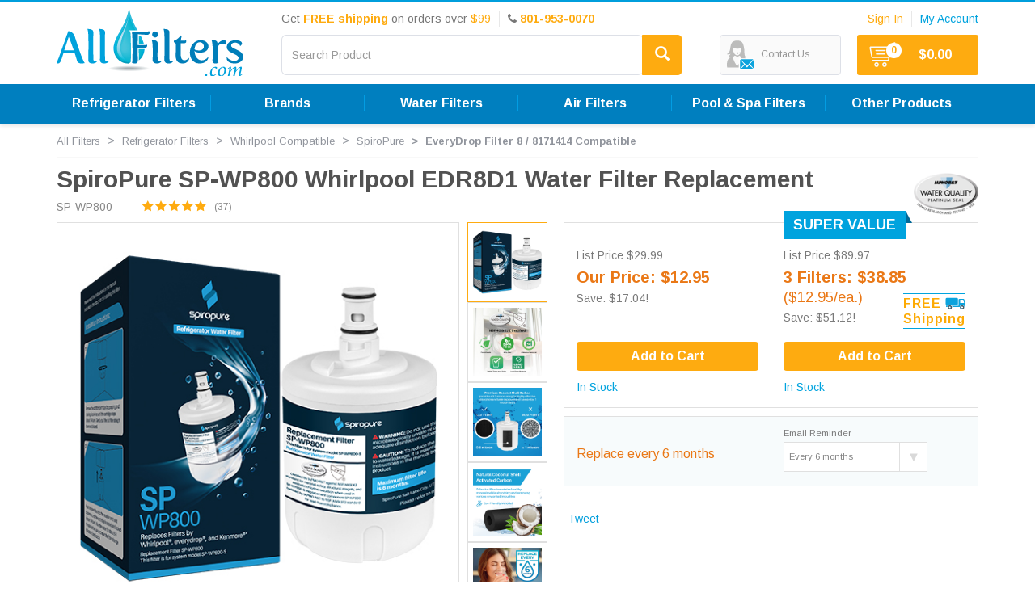

--- FILE ---
content_type: text/html; charset=utf-8
request_url: https://www.allfilters.com/refrigeratorfilters/whirlpool/edr8d1-8171413
body_size: 76287
content:


<!DOCTYPE html>
<html lang="en">
<head><script type="a53b9cfd2ec8a160ff6a6b2c-text/javascript">window.NREUM||(NREUM={});NREUM.info = {"beacon":"bam.nr-data.net","errorBeacon":"bam.nr-data.net","licenseKey":"b66b3103d8","applicationID":"1077299526","transactionName":"ZVZaZxBYXEsDVRYIW1wcdWUhFmJKDVIXAkB2VkxSC1VBFytYBgRM","queueTime":0,"applicationTime":271,"agent":"","atts":""}</script><script type="a53b9cfd2ec8a160ff6a6b2c-text/javascript">(window.NREUM||(NREUM={})).init={privacy:{cookies_enabled:true},ajax:{deny_list:["bam.nr-data.net"]},feature_flags:["soft_nav"],distributed_tracing:{enabled:true}};(window.NREUM||(NREUM={})).loader_config={agentID:"1103426672",accountID:"1929566",trustKey:"1929566",xpid:"VQ8FWFNVDhABVFZVBQgOU1YH",licenseKey:"b66b3103d8",applicationID:"1077299526",browserID:"1103426672"};;/*! For license information please see nr-loader-spa-1.308.0.min.js.LICENSE.txt */
(()=>{var e,t,r={384:(e,t,r)=>{"use strict";r.d(t,{NT:()=>a,US:()=>u,Zm:()=>o,bQ:()=>d,dV:()=>c,pV:()=>l});var n=r(6154),i=r(1863),s=r(1910);const a={beacon:"bam.nr-data.net",errorBeacon:"bam.nr-data.net"};function o(){return n.gm.NREUM||(n.gm.NREUM={}),void 0===n.gm.newrelic&&(n.gm.newrelic=n.gm.NREUM),n.gm.NREUM}function c(){let e=o();return e.o||(e.o={ST:n.gm.setTimeout,SI:n.gm.setImmediate||n.gm.setInterval,CT:n.gm.clearTimeout,XHR:n.gm.XMLHttpRequest,REQ:n.gm.Request,EV:n.gm.Event,PR:n.gm.Promise,MO:n.gm.MutationObserver,FETCH:n.gm.fetch,WS:n.gm.WebSocket},(0,s.i)(...Object.values(e.o))),e}function d(e,t){let r=o();r.initializedAgents??={},t.initializedAt={ms:(0,i.t)(),date:new Date},r.initializedAgents[e]=t}function u(e,t){o()[e]=t}function l(){return function(){let e=o();const t=e.info||{};e.info={beacon:a.beacon,errorBeacon:a.errorBeacon,...t}}(),function(){let e=o();const t=e.init||{};e.init={...t}}(),c(),function(){let e=o();const t=e.loader_config||{};e.loader_config={...t}}(),o()}},782:(e,t,r)=>{"use strict";r.d(t,{T:()=>n});const n=r(860).K7.pageViewTiming},860:(e,t,r)=>{"use strict";r.d(t,{$J:()=>u,K7:()=>c,P3:()=>d,XX:()=>i,Yy:()=>o,df:()=>s,qY:()=>n,v4:()=>a});const n="events",i="jserrors",s="browser/blobs",a="rum",o="browser/logs",c={ajax:"ajax",genericEvents:"generic_events",jserrors:i,logging:"logging",metrics:"metrics",pageAction:"page_action",pageViewEvent:"page_view_event",pageViewTiming:"page_view_timing",sessionReplay:"session_replay",sessionTrace:"session_trace",softNav:"soft_navigations",spa:"spa"},d={[c.pageViewEvent]:1,[c.pageViewTiming]:2,[c.metrics]:3,[c.jserrors]:4,[c.spa]:5,[c.ajax]:6,[c.sessionTrace]:7,[c.softNav]:8,[c.sessionReplay]:9,[c.logging]:10,[c.genericEvents]:11},u={[c.pageViewEvent]:a,[c.pageViewTiming]:n,[c.ajax]:n,[c.spa]:n,[c.softNav]:n,[c.metrics]:i,[c.jserrors]:i,[c.sessionTrace]:s,[c.sessionReplay]:s,[c.logging]:o,[c.genericEvents]:"ins"}},944:(e,t,r)=>{"use strict";r.d(t,{R:()=>i});var n=r(3241);function i(e,t){"function"==typeof console.debug&&(console.debug("New Relic Warning: https://github.com/newrelic/newrelic-browser-agent/blob/main/docs/warning-codes.md#".concat(e),t),(0,n.W)({agentIdentifier:null,drained:null,type:"data",name:"warn",feature:"warn",data:{code:e,secondary:t}}))}},993:(e,t,r)=>{"use strict";r.d(t,{A$:()=>s,ET:()=>a,TZ:()=>o,p_:()=>i});var n=r(860);const i={ERROR:"ERROR",WARN:"WARN",INFO:"INFO",DEBUG:"DEBUG",TRACE:"TRACE"},s={OFF:0,ERROR:1,WARN:2,INFO:3,DEBUG:4,TRACE:5},a="log",o=n.K7.logging},1541:(e,t,r)=>{"use strict";r.d(t,{U:()=>i,f:()=>n});const n={MFE:"MFE",BA:"BA"};function i(e,t){if(2!==t?.harvestEndpointVersion)return{};const r=t.agentRef.runtime.appMetadata.agents[0].entityGuid;return e?{"source.id":e.id,"source.name":e.name,"source.type":e.type,"parent.id":e.parent?.id||r,"parent.type":e.parent?.type||n.BA}:{"entity.guid":r,appId:t.agentRef.info.applicationID}}},1687:(e,t,r)=>{"use strict";r.d(t,{Ak:()=>d,Ze:()=>h,x3:()=>u});var n=r(3241),i=r(7836),s=r(3606),a=r(860),o=r(2646);const c={};function d(e,t){const r={staged:!1,priority:a.P3[t]||0};l(e),c[e].get(t)||c[e].set(t,r)}function u(e,t){e&&c[e]&&(c[e].get(t)&&c[e].delete(t),p(e,t,!1),c[e].size&&f(e))}function l(e){if(!e)throw new Error("agentIdentifier required");c[e]||(c[e]=new Map)}function h(e="",t="feature",r=!1){if(l(e),!e||!c[e].get(t)||r)return p(e,t);c[e].get(t).staged=!0,f(e)}function f(e){const t=Array.from(c[e]);t.every(([e,t])=>t.staged)&&(t.sort((e,t)=>e[1].priority-t[1].priority),t.forEach(([t])=>{c[e].delete(t),p(e,t)}))}function p(e,t,r=!0){const a=e?i.ee.get(e):i.ee,c=s.i.handlers;if(!a.aborted&&a.backlog&&c){if((0,n.W)({agentIdentifier:e,type:"lifecycle",name:"drain",feature:t}),r){const e=a.backlog[t],r=c[t];if(r){for(let t=0;e&&t<e.length;++t)g(e[t],r);Object.entries(r).forEach(([e,t])=>{Object.values(t||{}).forEach(t=>{t[0]?.on&&t[0]?.context()instanceof o.y&&t[0].on(e,t[1])})})}}a.isolatedBacklog||delete c[t],a.backlog[t]=null,a.emit("drain-"+t,[])}}function g(e,t){var r=e[1];Object.values(t[r]||{}).forEach(t=>{var r=e[0];if(t[0]===r){var n=t[1],i=e[3],s=e[2];n.apply(i,s)}})}},1738:(e,t,r)=>{"use strict";r.d(t,{U:()=>f,Y:()=>h});var n=r(3241),i=r(9908),s=r(1863),a=r(944),o=r(5701),c=r(3969),d=r(8362),u=r(860),l=r(4261);function h(e,t,r,s){const h=s||r;!h||h[e]&&h[e]!==d.d.prototype[e]||(h[e]=function(){(0,i.p)(c.xV,["API/"+e+"/called"],void 0,u.K7.metrics,r.ee),(0,n.W)({agentIdentifier:r.agentIdentifier,drained:!!o.B?.[r.agentIdentifier],type:"data",name:"api",feature:l.Pl+e,data:{}});try{return t.apply(this,arguments)}catch(e){(0,a.R)(23,e)}})}function f(e,t,r,n,a){const o=e.info;null===r?delete o.jsAttributes[t]:o.jsAttributes[t]=r,(a||null===r)&&(0,i.p)(l.Pl+n,[(0,s.t)(),t,r],void 0,"session",e.ee)}},1741:(e,t,r)=>{"use strict";r.d(t,{W:()=>s});var n=r(944),i=r(4261);class s{#e(e,...t){if(this[e]!==s.prototype[e])return this[e](...t);(0,n.R)(35,e)}addPageAction(e,t){return this.#e(i.hG,e,t)}register(e){return this.#e(i.eY,e)}recordCustomEvent(e,t){return this.#e(i.fF,e,t)}setPageViewName(e,t){return this.#e(i.Fw,e,t)}setCustomAttribute(e,t,r){return this.#e(i.cD,e,t,r)}noticeError(e,t){return this.#e(i.o5,e,t)}setUserId(e,t=!1){return this.#e(i.Dl,e,t)}setApplicationVersion(e){return this.#e(i.nb,e)}setErrorHandler(e){return this.#e(i.bt,e)}addRelease(e,t){return this.#e(i.k6,e,t)}log(e,t){return this.#e(i.$9,e,t)}start(){return this.#e(i.d3)}finished(e){return this.#e(i.BL,e)}recordReplay(){return this.#e(i.CH)}pauseReplay(){return this.#e(i.Tb)}addToTrace(e){return this.#e(i.U2,e)}setCurrentRouteName(e){return this.#e(i.PA,e)}interaction(e){return this.#e(i.dT,e)}wrapLogger(e,t,r){return this.#e(i.Wb,e,t,r)}measure(e,t){return this.#e(i.V1,e,t)}consent(e){return this.#e(i.Pv,e)}}},1863:(e,t,r)=>{"use strict";function n(){return Math.floor(performance.now())}r.d(t,{t:()=>n})},1910:(e,t,r)=>{"use strict";r.d(t,{i:()=>s});var n=r(944);const i=new Map;function s(...e){return e.every(e=>{if(i.has(e))return i.get(e);const t="function"==typeof e?e.toString():"",r=t.includes("[native code]"),s=t.includes("nrWrapper");return r||s||(0,n.R)(64,e?.name||t),i.set(e,r),r})}},2555:(e,t,r)=>{"use strict";r.d(t,{D:()=>o,f:()=>a});var n=r(384),i=r(8122);const s={beacon:n.NT.beacon,errorBeacon:n.NT.errorBeacon,licenseKey:void 0,applicationID:void 0,sa:void 0,queueTime:void 0,applicationTime:void 0,ttGuid:void 0,user:void 0,account:void 0,product:void 0,extra:void 0,jsAttributes:{},userAttributes:void 0,atts:void 0,transactionName:void 0,tNamePlain:void 0};function a(e){try{return!!e.licenseKey&&!!e.errorBeacon&&!!e.applicationID}catch(e){return!1}}const o=e=>(0,i.a)(e,s)},2614:(e,t,r)=>{"use strict";r.d(t,{BB:()=>a,H3:()=>n,g:()=>d,iL:()=>c,tS:()=>o,uh:()=>i,wk:()=>s});const n="NRBA",i="SESSION",s=144e5,a=18e5,o={STARTED:"session-started",PAUSE:"session-pause",RESET:"session-reset",RESUME:"session-resume",UPDATE:"session-update"},c={SAME_TAB:"same-tab",CROSS_TAB:"cross-tab"},d={OFF:0,FULL:1,ERROR:2}},2646:(e,t,r)=>{"use strict";r.d(t,{y:()=>n});class n{constructor(e){this.contextId=e}}},2843:(e,t,r)=>{"use strict";r.d(t,{G:()=>s,u:()=>i});var n=r(3878);function i(e,t=!1,r,i){(0,n.DD)("visibilitychange",function(){if(t)return void("hidden"===document.visibilityState&&e());e(document.visibilityState)},r,i)}function s(e,t,r){(0,n.sp)("pagehide",e,t,r)}},3241:(e,t,r)=>{"use strict";r.d(t,{W:()=>s});var n=r(6154);const i="newrelic";function s(e={}){try{n.gm.dispatchEvent(new CustomEvent(i,{detail:e}))}catch(e){}}},3304:(e,t,r)=>{"use strict";r.d(t,{A:()=>s});var n=r(7836);const i=()=>{const e=new WeakSet;return(t,r)=>{if("object"==typeof r&&null!==r){if(e.has(r))return;e.add(r)}return r}};function s(e){try{return JSON.stringify(e,i())??""}catch(e){try{n.ee.emit("internal-error",[e])}catch(e){}return""}}},3333:(e,t,r)=>{"use strict";r.d(t,{$v:()=>u,TZ:()=>n,Xh:()=>c,Zp:()=>i,kd:()=>d,mq:()=>o,nf:()=>a,qN:()=>s});const n=r(860).K7.genericEvents,i=["auxclick","click","copy","keydown","paste","scrollend"],s=["focus","blur"],a=4,o=1e3,c=2e3,d=["PageAction","UserAction","BrowserPerformance"],u={RESOURCES:"experimental.resources",REGISTER:"register"}},3434:(e,t,r)=>{"use strict";r.d(t,{Jt:()=>s,YM:()=>d});var n=r(7836),i=r(5607);const s="nr@original:".concat(i.W),a=50;var o=Object.prototype.hasOwnProperty,c=!1;function d(e,t){return e||(e=n.ee),r.inPlace=function(e,t,n,i,s){n||(n="");const a="-"===n.charAt(0);for(let o=0;o<t.length;o++){const c=t[o],d=e[c];l(d)||(e[c]=r(d,a?c+n:n,i,c,s))}},r.flag=s,r;function r(t,r,n,c,d){return l(t)?t:(r||(r=""),nrWrapper[s]=t,function(e,t,r){if(Object.defineProperty&&Object.keys)try{return Object.keys(e).forEach(function(r){Object.defineProperty(t,r,{get:function(){return e[r]},set:function(t){return e[r]=t,t}})}),t}catch(e){u([e],r)}for(var n in e)o.call(e,n)&&(t[n]=e[n])}(t,nrWrapper,e),nrWrapper);function nrWrapper(){var s,o,l,h;let f;try{o=this,s=[...arguments],l="function"==typeof n?n(s,o):n||{}}catch(t){u([t,"",[s,o,c],l],e)}i(r+"start",[s,o,c],l,d);const p=performance.now();let g;try{return h=t.apply(o,s),g=performance.now(),h}catch(e){throw g=performance.now(),i(r+"err",[s,o,e],l,d),f=e,f}finally{const e=g-p,t={start:p,end:g,duration:e,isLongTask:e>=a,methodName:c,thrownError:f};t.isLongTask&&i("long-task",[t,o],l,d),i(r+"end",[s,o,h],l,d)}}}function i(r,n,i,s){if(!c||t){var a=c;c=!0;try{e.emit(r,n,i,t,s)}catch(t){u([t,r,n,i],e)}c=a}}}function u(e,t){t||(t=n.ee);try{t.emit("internal-error",e)}catch(e){}}function l(e){return!(e&&"function"==typeof e&&e.apply&&!e[s])}},3606:(e,t,r)=>{"use strict";r.d(t,{i:()=>s});var n=r(9908);s.on=a;var i=s.handlers={};function s(e,t,r,s){a(s||n.d,i,e,t,r)}function a(e,t,r,i,s){s||(s="feature"),e||(e=n.d);var a=t[s]=t[s]||{};(a[r]=a[r]||[]).push([e,i])}},3738:(e,t,r)=>{"use strict";r.d(t,{He:()=>i,Kp:()=>o,Lc:()=>d,Rz:()=>u,TZ:()=>n,bD:()=>s,d3:()=>a,jx:()=>l,sl:()=>h,uP:()=>c});const n=r(860).K7.sessionTrace,i="bstResource",s="resource",a="-start",o="-end",c="fn"+a,d="fn"+o,u="pushState",l=1e3,h=3e4},3785:(e,t,r)=>{"use strict";r.d(t,{R:()=>c,b:()=>d});var n=r(9908),i=r(1863),s=r(860),a=r(3969),o=r(993);function c(e,t,r={},c=o.p_.INFO,d=!0,u,l=(0,i.t)()){(0,n.p)(a.xV,["API/logging/".concat(c.toLowerCase(),"/called")],void 0,s.K7.metrics,e),(0,n.p)(o.ET,[l,t,r,c,d,u],void 0,s.K7.logging,e)}function d(e){return"string"==typeof e&&Object.values(o.p_).some(t=>t===e.toUpperCase().trim())}},3878:(e,t,r)=>{"use strict";function n(e,t){return{capture:e,passive:!1,signal:t}}function i(e,t,r=!1,i){window.addEventListener(e,t,n(r,i))}function s(e,t,r=!1,i){document.addEventListener(e,t,n(r,i))}r.d(t,{DD:()=>s,jT:()=>n,sp:()=>i})},3962:(e,t,r)=>{"use strict";r.d(t,{AM:()=>a,O2:()=>l,OV:()=>s,Qu:()=>h,TZ:()=>c,ih:()=>f,pP:()=>o,t1:()=>u,tC:()=>i,wD:()=>d});var n=r(860);const i=["click","keydown","submit"],s="popstate",a="api",o="initialPageLoad",c=n.K7.softNav,d=5e3,u=500,l={INITIAL_PAGE_LOAD:"",ROUTE_CHANGE:1,UNSPECIFIED:2},h={INTERACTION:1,AJAX:2,CUSTOM_END:3,CUSTOM_TRACER:4},f={IP:"in progress",PF:"pending finish",FIN:"finished",CAN:"cancelled"}},3969:(e,t,r)=>{"use strict";r.d(t,{TZ:()=>n,XG:()=>o,rs:()=>i,xV:()=>a,z_:()=>s});const n=r(860).K7.metrics,i="sm",s="cm",a="storeSupportabilityMetrics",o="storeEventMetrics"},4234:(e,t,r)=>{"use strict";r.d(t,{W:()=>s});var n=r(7836),i=r(1687);class s{constructor(e,t){this.agentIdentifier=e,this.ee=n.ee.get(e),this.featureName=t,this.blocked=!1}deregisterDrain(){(0,i.x3)(this.agentIdentifier,this.featureName)}}},4261:(e,t,r)=>{"use strict";r.d(t,{$9:()=>u,BL:()=>c,CH:()=>p,Dl:()=>R,Fw:()=>w,PA:()=>v,Pl:()=>n,Pv:()=>A,Tb:()=>h,U2:()=>a,V1:()=>E,Wb:()=>T,bt:()=>y,cD:()=>b,d3:()=>x,dT:()=>d,eY:()=>g,fF:()=>f,hG:()=>s,hw:()=>i,k6:()=>o,nb:()=>m,o5:()=>l});const n="api-",i=n+"ixn-",s="addPageAction",a="addToTrace",o="addRelease",c="finished",d="interaction",u="log",l="noticeError",h="pauseReplay",f="recordCustomEvent",p="recordReplay",g="register",m="setApplicationVersion",v="setCurrentRouteName",b="setCustomAttribute",y="setErrorHandler",w="setPageViewName",R="setUserId",x="start",T="wrapLogger",E="measure",A="consent"},5205:(e,t,r)=>{"use strict";r.d(t,{j:()=>S});var n=r(384),i=r(1741);var s=r(2555),a=r(3333);const o=e=>{if(!e||"string"!=typeof e)return!1;try{document.createDocumentFragment().querySelector(e)}catch{return!1}return!0};var c=r(2614),d=r(944),u=r(8122);const l="[data-nr-mask]",h=e=>(0,u.a)(e,(()=>{const e={feature_flags:[],experimental:{allow_registered_children:!1,resources:!1},mask_selector:"*",block_selector:"[data-nr-block]",mask_input_options:{color:!1,date:!1,"datetime-local":!1,email:!1,month:!1,number:!1,range:!1,search:!1,tel:!1,text:!1,time:!1,url:!1,week:!1,textarea:!1,select:!1,password:!0}};return{ajax:{deny_list:void 0,block_internal:!0,enabled:!0,autoStart:!0},api:{get allow_registered_children(){return e.feature_flags.includes(a.$v.REGISTER)||e.experimental.allow_registered_children},set allow_registered_children(t){e.experimental.allow_registered_children=t},duplicate_registered_data:!1},browser_consent_mode:{enabled:!1},distributed_tracing:{enabled:void 0,exclude_newrelic_header:void 0,cors_use_newrelic_header:void 0,cors_use_tracecontext_headers:void 0,allowed_origins:void 0},get feature_flags(){return e.feature_flags},set feature_flags(t){e.feature_flags=t},generic_events:{enabled:!0,autoStart:!0},harvest:{interval:30},jserrors:{enabled:!0,autoStart:!0},logging:{enabled:!0,autoStart:!0},metrics:{enabled:!0,autoStart:!0},obfuscate:void 0,page_action:{enabled:!0},page_view_event:{enabled:!0,autoStart:!0},page_view_timing:{enabled:!0,autoStart:!0},performance:{capture_marks:!1,capture_measures:!1,capture_detail:!0,resources:{get enabled(){return e.feature_flags.includes(a.$v.RESOURCES)||e.experimental.resources},set enabled(t){e.experimental.resources=t},asset_types:[],first_party_domains:[],ignore_newrelic:!0}},privacy:{cookies_enabled:!0},proxy:{assets:void 0,beacon:void 0},session:{expiresMs:c.wk,inactiveMs:c.BB},session_replay:{autoStart:!0,enabled:!1,preload:!1,sampling_rate:10,error_sampling_rate:100,collect_fonts:!1,inline_images:!1,fix_stylesheets:!0,mask_all_inputs:!0,get mask_text_selector(){return e.mask_selector},set mask_text_selector(t){o(t)?e.mask_selector="".concat(t,",").concat(l):""===t||null===t?e.mask_selector=l:(0,d.R)(5,t)},get block_class(){return"nr-block"},get ignore_class(){return"nr-ignore"},get mask_text_class(){return"nr-mask"},get block_selector(){return e.block_selector},set block_selector(t){o(t)?e.block_selector+=",".concat(t):""!==t&&(0,d.R)(6,t)},get mask_input_options(){return e.mask_input_options},set mask_input_options(t){t&&"object"==typeof t?e.mask_input_options={...t,password:!0}:(0,d.R)(7,t)}},session_trace:{enabled:!0,autoStart:!0},soft_navigations:{enabled:!0,autoStart:!0},spa:{enabled:!0,autoStart:!0},ssl:void 0,user_actions:{enabled:!0,elementAttributes:["id","className","tagName","type"]}}})());var f=r(6154),p=r(9324);let g=0;const m={buildEnv:p.F3,distMethod:p.Xs,version:p.xv,originTime:f.WN},v={consented:!1},b={appMetadata:{},get consented(){return this.session?.state?.consent||v.consented},set consented(e){v.consented=e},customTransaction:void 0,denyList:void 0,disabled:!1,harvester:void 0,isolatedBacklog:!1,isRecording:!1,loaderType:void 0,maxBytes:3e4,obfuscator:void 0,onerror:void 0,ptid:void 0,releaseIds:{},session:void 0,timeKeeper:void 0,registeredEntities:[],jsAttributesMetadata:{bytes:0},get harvestCount(){return++g}},y=e=>{const t=(0,u.a)(e,b),r=Object.keys(m).reduce((e,t)=>(e[t]={value:m[t],writable:!1,configurable:!0,enumerable:!0},e),{});return Object.defineProperties(t,r)};var w=r(5701);const R=e=>{const t=e.startsWith("http");e+="/",r.p=t?e:"https://"+e};var x=r(7836),T=r(3241);const E={accountID:void 0,trustKey:void 0,agentID:void 0,licenseKey:void 0,applicationID:void 0,xpid:void 0},A=e=>(0,u.a)(e,E),_=new Set;function S(e,t={},r,a){let{init:o,info:c,loader_config:d,runtime:u={},exposed:l=!0}=t;if(!c){const e=(0,n.pV)();o=e.init,c=e.info,d=e.loader_config}e.init=h(o||{}),e.loader_config=A(d||{}),c.jsAttributes??={},f.bv&&(c.jsAttributes.isWorker=!0),e.info=(0,s.D)(c);const p=e.init,g=[c.beacon,c.errorBeacon];_.has(e.agentIdentifier)||(p.proxy.assets&&(R(p.proxy.assets),g.push(p.proxy.assets)),p.proxy.beacon&&g.push(p.proxy.beacon),e.beacons=[...g],function(e){const t=(0,n.pV)();Object.getOwnPropertyNames(i.W.prototype).forEach(r=>{const n=i.W.prototype[r];if("function"!=typeof n||"constructor"===n)return;let s=t[r];e[r]&&!1!==e.exposed&&"micro-agent"!==e.runtime?.loaderType&&(t[r]=(...t)=>{const n=e[r](...t);return s?s(...t):n})})}(e),(0,n.US)("activatedFeatures",w.B)),u.denyList=[...p.ajax.deny_list||[],...p.ajax.block_internal?g:[]],u.ptid=e.agentIdentifier,u.loaderType=r,e.runtime=y(u),_.has(e.agentIdentifier)||(e.ee=x.ee.get(e.agentIdentifier),e.exposed=l,(0,T.W)({agentIdentifier:e.agentIdentifier,drained:!!w.B?.[e.agentIdentifier],type:"lifecycle",name:"initialize",feature:void 0,data:e.config})),_.add(e.agentIdentifier)}},5270:(e,t,r)=>{"use strict";r.d(t,{Aw:()=>a,SR:()=>s,rF:()=>o});var n=r(384),i=r(7767);function s(e){return!!(0,n.dV)().o.MO&&(0,i.V)(e)&&!0===e?.session_trace.enabled}function a(e){return!0===e?.session_replay.preload&&s(e)}function o(e,t){try{if("string"==typeof t?.type){if("password"===t.type.toLowerCase())return"*".repeat(e?.length||0);if(void 0!==t?.dataset?.nrUnmask||t?.classList?.contains("nr-unmask"))return e}}catch(e){}return"string"==typeof e?e.replace(/[\S]/g,"*"):"*".repeat(e?.length||0)}},5289:(e,t,r)=>{"use strict";r.d(t,{GG:()=>a,Qr:()=>c,sB:()=>o});var n=r(3878),i=r(6389);function s(){return"undefined"==typeof document||"complete"===document.readyState}function a(e,t){if(s())return e();const r=(0,i.J)(e),a=setInterval(()=>{s()&&(clearInterval(a),r())},500);(0,n.sp)("load",r,t)}function o(e){if(s())return e();(0,n.DD)("DOMContentLoaded",e)}function c(e){if(s())return e();(0,n.sp)("popstate",e)}},5607:(e,t,r)=>{"use strict";r.d(t,{W:()=>n});const n=(0,r(9566).bz)()},5701:(e,t,r)=>{"use strict";r.d(t,{B:()=>s,t:()=>a});var n=r(3241);const i=new Set,s={};function a(e,t){const r=t.agentIdentifier;s[r]??={},e&&"object"==typeof e&&(i.has(r)||(t.ee.emit("rumresp",[e]),s[r]=e,i.add(r),(0,n.W)({agentIdentifier:r,loaded:!0,drained:!0,type:"lifecycle",name:"load",feature:void 0,data:e})))}},6154:(e,t,r)=>{"use strict";r.d(t,{OF:()=>d,RI:()=>i,WN:()=>h,bv:()=>s,eN:()=>f,gm:()=>a,lR:()=>l,m:()=>c,mw:()=>o,sb:()=>u});var n=r(1863);const i="undefined"!=typeof window&&!!window.document,s="undefined"!=typeof WorkerGlobalScope&&("undefined"!=typeof self&&self instanceof WorkerGlobalScope&&self.navigator instanceof WorkerNavigator||"undefined"!=typeof globalThis&&globalThis instanceof WorkerGlobalScope&&globalThis.navigator instanceof WorkerNavigator),a=i?window:"undefined"!=typeof WorkerGlobalScope&&("undefined"!=typeof self&&self instanceof WorkerGlobalScope&&self||"undefined"!=typeof globalThis&&globalThis instanceof WorkerGlobalScope&&globalThis),o=Boolean("hidden"===a?.document?.visibilityState),c=""+a?.location,d=/iPad|iPhone|iPod/.test(a.navigator?.userAgent),u=d&&"undefined"==typeof SharedWorker,l=(()=>{const e=a.navigator?.userAgent?.match(/Firefox[/\s](\d+\.\d+)/);return Array.isArray(e)&&e.length>=2?+e[1]:0})(),h=Date.now()-(0,n.t)(),f=()=>"undefined"!=typeof PerformanceNavigationTiming&&a?.performance?.getEntriesByType("navigation")?.[0]?.responseStart},6344:(e,t,r)=>{"use strict";r.d(t,{BB:()=>u,Qb:()=>l,TZ:()=>i,Ug:()=>a,Vh:()=>s,_s:()=>o,bc:()=>d,yP:()=>c});var n=r(2614);const i=r(860).K7.sessionReplay,s="errorDuringReplay",a=.12,o={DomContentLoaded:0,Load:1,FullSnapshot:2,IncrementalSnapshot:3,Meta:4,Custom:5},c={[n.g.ERROR]:15e3,[n.g.FULL]:3e5,[n.g.OFF]:0},d={RESET:{message:"Session was reset",sm:"Reset"},IMPORT:{message:"Recorder failed to import",sm:"Import"},TOO_MANY:{message:"429: Too Many Requests",sm:"Too-Many"},TOO_BIG:{message:"Payload was too large",sm:"Too-Big"},CROSS_TAB:{message:"Session Entity was set to OFF on another tab",sm:"Cross-Tab"},ENTITLEMENTS:{message:"Session Replay is not allowed and will not be started",sm:"Entitlement"}},u=5e3,l={API:"api",RESUME:"resume",SWITCH_TO_FULL:"switchToFull",INITIALIZE:"initialize",PRELOAD:"preload"}},6389:(e,t,r)=>{"use strict";function n(e,t=500,r={}){const n=r?.leading||!1;let i;return(...r)=>{n&&void 0===i&&(e.apply(this,r),i=setTimeout(()=>{i=clearTimeout(i)},t)),n||(clearTimeout(i),i=setTimeout(()=>{e.apply(this,r)},t))}}function i(e){let t=!1;return(...r)=>{t||(t=!0,e.apply(this,r))}}r.d(t,{J:()=>i,s:()=>n})},6630:(e,t,r)=>{"use strict";r.d(t,{T:()=>n});const n=r(860).K7.pageViewEvent},6774:(e,t,r)=>{"use strict";r.d(t,{T:()=>n});const n=r(860).K7.jserrors},7295:(e,t,r)=>{"use strict";r.d(t,{Xv:()=>a,gX:()=>i,iW:()=>s});var n=[];function i(e){if(!e||s(e))return!1;if(0===n.length)return!0;if("*"===n[0].hostname)return!1;for(var t=0;t<n.length;t++){var r=n[t];if(r.hostname.test(e.hostname)&&r.pathname.test(e.pathname))return!1}return!0}function s(e){return void 0===e.hostname}function a(e){if(n=[],e&&e.length)for(var t=0;t<e.length;t++){let r=e[t];if(!r)continue;if("*"===r)return void(n=[{hostname:"*"}]);0===r.indexOf("http://")?r=r.substring(7):0===r.indexOf("https://")&&(r=r.substring(8));const i=r.indexOf("/");let s,a;i>0?(s=r.substring(0,i),a=r.substring(i)):(s=r,a="*");let[c]=s.split(":");n.push({hostname:o(c),pathname:o(a,!0)})}}function o(e,t=!1){const r=e.replace(/[.+?^${}()|[\]\\]/g,e=>"\\"+e).replace(/\*/g,".*?");return new RegExp((t?"^":"")+r+"$")}},7485:(e,t,r)=>{"use strict";r.d(t,{D:()=>i});var n=r(6154);function i(e){if(0===(e||"").indexOf("data:"))return{protocol:"data"};try{const t=new URL(e,location.href),r={port:t.port,hostname:t.hostname,pathname:t.pathname,search:t.search,protocol:t.protocol.slice(0,t.protocol.indexOf(":")),sameOrigin:t.protocol===n.gm?.location?.protocol&&t.host===n.gm?.location?.host};return r.port&&""!==r.port||("http:"===t.protocol&&(r.port="80"),"https:"===t.protocol&&(r.port="443")),r.pathname&&""!==r.pathname?r.pathname.startsWith("/")||(r.pathname="/".concat(r.pathname)):r.pathname="/",r}catch(e){return{}}}},7699:(e,t,r)=>{"use strict";r.d(t,{It:()=>s,KC:()=>o,No:()=>i,qh:()=>a});var n=r(860);const i=16e3,s=1e6,a="SESSION_ERROR",o={[n.K7.logging]:!0,[n.K7.genericEvents]:!1,[n.K7.jserrors]:!1,[n.K7.ajax]:!1}},7767:(e,t,r)=>{"use strict";r.d(t,{V:()=>i});var n=r(6154);const i=e=>n.RI&&!0===e?.privacy.cookies_enabled},7836:(e,t,r)=>{"use strict";r.d(t,{P:()=>o,ee:()=>c});var n=r(384),i=r(8990),s=r(2646),a=r(5607);const o="nr@context:".concat(a.W),c=function e(t,r){var n={},a={},u={},l=!1;try{l=16===r.length&&d.initializedAgents?.[r]?.runtime.isolatedBacklog}catch(e){}var h={on:p,addEventListener:p,removeEventListener:function(e,t){var r=n[e];if(!r)return;for(var i=0;i<r.length;i++)r[i]===t&&r.splice(i,1)},emit:function(e,r,n,i,s){!1!==s&&(s=!0);if(c.aborted&&!i)return;t&&s&&t.emit(e,r,n);var o=f(n);g(e).forEach(e=>{e.apply(o,r)});var d=v()[a[e]];d&&d.push([h,e,r,o]);return o},get:m,listeners:g,context:f,buffer:function(e,t){const r=v();if(t=t||"feature",h.aborted)return;Object.entries(e||{}).forEach(([e,n])=>{a[n]=t,t in r||(r[t]=[])})},abort:function(){h._aborted=!0,Object.keys(h.backlog).forEach(e=>{delete h.backlog[e]})},isBuffering:function(e){return!!v()[a[e]]},debugId:r,backlog:l?{}:t&&"object"==typeof t.backlog?t.backlog:{},isolatedBacklog:l};return Object.defineProperty(h,"aborted",{get:()=>{let e=h._aborted||!1;return e||(t&&(e=t.aborted),e)}}),h;function f(e){return e&&e instanceof s.y?e:e?(0,i.I)(e,o,()=>new s.y(o)):new s.y(o)}function p(e,t){n[e]=g(e).concat(t)}function g(e){return n[e]||[]}function m(t){return u[t]=u[t]||e(h,t)}function v(){return h.backlog}}(void 0,"globalEE"),d=(0,n.Zm)();d.ee||(d.ee=c)},8122:(e,t,r)=>{"use strict";r.d(t,{a:()=>i});var n=r(944);function i(e,t){try{if(!e||"object"!=typeof e)return(0,n.R)(3);if(!t||"object"!=typeof t)return(0,n.R)(4);const r=Object.create(Object.getPrototypeOf(t),Object.getOwnPropertyDescriptors(t)),s=0===Object.keys(r).length?e:r;for(let a in s)if(void 0!==e[a])try{if(null===e[a]){r[a]=null;continue}Array.isArray(e[a])&&Array.isArray(t[a])?r[a]=Array.from(new Set([...e[a],...t[a]])):"object"==typeof e[a]&&"object"==typeof t[a]?r[a]=i(e[a],t[a]):r[a]=e[a]}catch(e){r[a]||(0,n.R)(1,e)}return r}catch(e){(0,n.R)(2,e)}}},8139:(e,t,r)=>{"use strict";r.d(t,{u:()=>h});var n=r(7836),i=r(3434),s=r(8990),a=r(6154);const o={},c=a.gm.XMLHttpRequest,d="addEventListener",u="removeEventListener",l="nr@wrapped:".concat(n.P);function h(e){var t=function(e){return(e||n.ee).get("events")}(e);if(o[t.debugId]++)return t;o[t.debugId]=1;var r=(0,i.YM)(t,!0);function h(e){r.inPlace(e,[d,u],"-",p)}function p(e,t){return e[1]}return"getPrototypeOf"in Object&&(a.RI&&f(document,h),c&&f(c.prototype,h),f(a.gm,h)),t.on(d+"-start",function(e,t){var n=e[1];if(null!==n&&("function"==typeof n||"object"==typeof n)&&"newrelic"!==e[0]){var i=(0,s.I)(n,l,function(){var e={object:function(){if("function"!=typeof n.handleEvent)return;return n.handleEvent.apply(n,arguments)},function:n}[typeof n];return e?r(e,"fn-",null,e.name||"anonymous"):n});this.wrapped=e[1]=i}}),t.on(u+"-start",function(e){e[1]=this.wrapped||e[1]}),t}function f(e,t,...r){let n=e;for(;"object"==typeof n&&!Object.prototype.hasOwnProperty.call(n,d);)n=Object.getPrototypeOf(n);n&&t(n,...r)}},8362:(e,t,r)=>{"use strict";r.d(t,{d:()=>s});var n=r(9566),i=r(1741);class s extends i.W{agentIdentifier=(0,n.LA)(16)}},8374:(e,t,r)=>{r.nc=(()=>{try{return document?.currentScript?.nonce}catch(e){}return""})()},8990:(e,t,r)=>{"use strict";r.d(t,{I:()=>i});var n=Object.prototype.hasOwnProperty;function i(e,t,r){if(n.call(e,t))return e[t];var i=r();if(Object.defineProperty&&Object.keys)try{return Object.defineProperty(e,t,{value:i,writable:!0,enumerable:!1}),i}catch(e){}return e[t]=i,i}},9119:(e,t,r)=>{"use strict";r.d(t,{L:()=>s});var n=/([^?#]*)[^#]*(#[^?]*|$).*/,i=/([^?#]*)().*/;function s(e,t){return e?e.replace(t?n:i,"$1$2"):e}},9300:(e,t,r)=>{"use strict";r.d(t,{T:()=>n});const n=r(860).K7.ajax},9324:(e,t,r)=>{"use strict";r.d(t,{AJ:()=>a,F3:()=>i,Xs:()=>s,Yq:()=>o,xv:()=>n});const n="1.308.0",i="PROD",s="CDN",a="@newrelic/rrweb",o="1.0.1"},9566:(e,t,r)=>{"use strict";r.d(t,{LA:()=>o,ZF:()=>c,bz:()=>a,el:()=>d});var n=r(6154);const i="xxxxxxxx-xxxx-4xxx-yxxx-xxxxxxxxxxxx";function s(e,t){return e?15&e[t]:16*Math.random()|0}function a(){const e=n.gm?.crypto||n.gm?.msCrypto;let t,r=0;return e&&e.getRandomValues&&(t=e.getRandomValues(new Uint8Array(30))),i.split("").map(e=>"x"===e?s(t,r++).toString(16):"y"===e?(3&s()|8).toString(16):e).join("")}function o(e){const t=n.gm?.crypto||n.gm?.msCrypto;let r,i=0;t&&t.getRandomValues&&(r=t.getRandomValues(new Uint8Array(e)));const a=[];for(var o=0;o<e;o++)a.push(s(r,i++).toString(16));return a.join("")}function c(){return o(16)}function d(){return o(32)}},9908:(e,t,r)=>{"use strict";r.d(t,{d:()=>n,p:()=>i});var n=r(7836).ee.get("handle");function i(e,t,r,i,s){s?(s.buffer([e],i),s.emit(e,t,r)):(n.buffer([e],i),n.emit(e,t,r))}}},n={};function i(e){var t=n[e];if(void 0!==t)return t.exports;var s=n[e]={exports:{}};return r[e](s,s.exports,i),s.exports}i.m=r,i.d=(e,t)=>{for(var r in t)i.o(t,r)&&!i.o(e,r)&&Object.defineProperty(e,r,{enumerable:!0,get:t[r]})},i.f={},i.e=e=>Promise.all(Object.keys(i.f).reduce((t,r)=>(i.f[r](e,t),t),[])),i.u=e=>({212:"nr-spa-compressor",249:"nr-spa-recorder",478:"nr-spa"}[e]+"-1.308.0.min.js"),i.o=(e,t)=>Object.prototype.hasOwnProperty.call(e,t),e={},t="NRBA-1.308.0.PROD:",i.l=(r,n,s,a)=>{if(e[r])e[r].push(n);else{var o,c;if(void 0!==s)for(var d=document.getElementsByTagName("script"),u=0;u<d.length;u++){var l=d[u];if(l.getAttribute("src")==r||l.getAttribute("data-webpack")==t+s){o=l;break}}if(!o){c=!0;var h={478:"sha512-RSfSVnmHk59T/uIPbdSE0LPeqcEdF4/+XhfJdBuccH5rYMOEZDhFdtnh6X6nJk7hGpzHd9Ujhsy7lZEz/ORYCQ==",249:"sha512-ehJXhmntm85NSqW4MkhfQqmeKFulra3klDyY0OPDUE+sQ3GokHlPh1pmAzuNy//3j4ac6lzIbmXLvGQBMYmrkg==",212:"sha512-B9h4CR46ndKRgMBcK+j67uSR2RCnJfGefU+A7FrgR/k42ovXy5x/MAVFiSvFxuVeEk/pNLgvYGMp1cBSK/G6Fg=="};(o=document.createElement("script")).charset="utf-8",i.nc&&o.setAttribute("nonce",i.nc),o.setAttribute("data-webpack",t+s),o.src=r,0!==o.src.indexOf(window.location.origin+"/")&&(o.crossOrigin="anonymous"),h[a]&&(o.integrity=h[a])}e[r]=[n];var f=(t,n)=>{o.onerror=o.onload=null,clearTimeout(p);var i=e[r];if(delete e[r],o.parentNode&&o.parentNode.removeChild(o),i&&i.forEach(e=>e(n)),t)return t(n)},p=setTimeout(f.bind(null,void 0,{type:"timeout",target:o}),12e4);o.onerror=f.bind(null,o.onerror),o.onload=f.bind(null,o.onload),c&&document.head.appendChild(o)}},i.r=e=>{"undefined"!=typeof Symbol&&Symbol.toStringTag&&Object.defineProperty(e,Symbol.toStringTag,{value:"Module"}),Object.defineProperty(e,"__esModule",{value:!0})},i.p="https://js-agent.newrelic.com/",(()=>{var e={38:0,788:0};i.f.j=(t,r)=>{var n=i.o(e,t)?e[t]:void 0;if(0!==n)if(n)r.push(n[2]);else{var s=new Promise((r,i)=>n=e[t]=[r,i]);r.push(n[2]=s);var a=i.p+i.u(t),o=new Error;i.l(a,r=>{if(i.o(e,t)&&(0!==(n=e[t])&&(e[t]=void 0),n)){var s=r&&("load"===r.type?"missing":r.type),a=r&&r.target&&r.target.src;o.message="Loading chunk "+t+" failed: ("+s+": "+a+")",o.name="ChunkLoadError",o.type=s,o.request=a,n[1](o)}},"chunk-"+t,t)}};var t=(t,r)=>{var n,s,[a,o,c]=r,d=0;if(a.some(t=>0!==e[t])){for(n in o)i.o(o,n)&&(i.m[n]=o[n]);if(c)c(i)}for(t&&t(r);d<a.length;d++)s=a[d],i.o(e,s)&&e[s]&&e[s][0](),e[s]=0},r=self["webpackChunk:NRBA-1.308.0.PROD"]=self["webpackChunk:NRBA-1.308.0.PROD"]||[];r.forEach(t.bind(null,0)),r.push=t.bind(null,r.push.bind(r))})(),(()=>{"use strict";i(8374);var e=i(8362),t=i(860);const r=Object.values(t.K7);var n=i(5205);var s=i(9908),a=i(1863),o=i(4261),c=i(1738);var d=i(1687),u=i(4234),l=i(5289),h=i(6154),f=i(944),p=i(5270),g=i(7767),m=i(6389),v=i(7699);class b extends u.W{constructor(e,t){super(e.agentIdentifier,t),this.agentRef=e,this.abortHandler=void 0,this.featAggregate=void 0,this.loadedSuccessfully=void 0,this.onAggregateImported=new Promise(e=>{this.loadedSuccessfully=e}),this.deferred=Promise.resolve(),!1===e.init[this.featureName].autoStart?this.deferred=new Promise((t,r)=>{this.ee.on("manual-start-all",(0,m.J)(()=>{(0,d.Ak)(e.agentIdentifier,this.featureName),t()}))}):(0,d.Ak)(e.agentIdentifier,t)}importAggregator(e,t,r={}){if(this.featAggregate)return;const n=async()=>{let n;await this.deferred;try{if((0,g.V)(e.init)){const{setupAgentSession:t}=await i.e(478).then(i.bind(i,8766));n=t(e)}}catch(e){(0,f.R)(20,e),this.ee.emit("internal-error",[e]),(0,s.p)(v.qh,[e],void 0,this.featureName,this.ee)}try{if(!this.#t(this.featureName,n,e.init))return(0,d.Ze)(this.agentIdentifier,this.featureName),void this.loadedSuccessfully(!1);const{Aggregate:i}=await t();this.featAggregate=new i(e,r),e.runtime.harvester.initializedAggregates.push(this.featAggregate),this.loadedSuccessfully(!0)}catch(e){(0,f.R)(34,e),this.abortHandler?.(),(0,d.Ze)(this.agentIdentifier,this.featureName,!0),this.loadedSuccessfully(!1),this.ee&&this.ee.abort()}};h.RI?(0,l.GG)(()=>n(),!0):n()}#t(e,r,n){if(this.blocked)return!1;switch(e){case t.K7.sessionReplay:return(0,p.SR)(n)&&!!r;case t.K7.sessionTrace:return!!r;default:return!0}}}var y=i(6630),w=i(2614),R=i(3241);class x extends b{static featureName=y.T;constructor(e){var t;super(e,y.T),this.setupInspectionEvents(e.agentIdentifier),t=e,(0,c.Y)(o.Fw,function(e,r){"string"==typeof e&&("/"!==e.charAt(0)&&(e="/"+e),t.runtime.customTransaction=(r||"http://custom.transaction")+e,(0,s.p)(o.Pl+o.Fw,[(0,a.t)()],void 0,void 0,t.ee))},t),this.importAggregator(e,()=>i.e(478).then(i.bind(i,2467)))}setupInspectionEvents(e){const t=(t,r)=>{t&&(0,R.W)({agentIdentifier:e,timeStamp:t.timeStamp,loaded:"complete"===t.target.readyState,type:"window",name:r,data:t.target.location+""})};(0,l.sB)(e=>{t(e,"DOMContentLoaded")}),(0,l.GG)(e=>{t(e,"load")}),(0,l.Qr)(e=>{t(e,"navigate")}),this.ee.on(w.tS.UPDATE,(t,r)=>{(0,R.W)({agentIdentifier:e,type:"lifecycle",name:"session",data:r})})}}var T=i(384);class E extends e.d{constructor(e){var t;(super(),h.gm)?(this.features={},(0,T.bQ)(this.agentIdentifier,this),this.desiredFeatures=new Set(e.features||[]),this.desiredFeatures.add(x),(0,n.j)(this,e,e.loaderType||"agent"),t=this,(0,c.Y)(o.cD,function(e,r,n=!1){if("string"==typeof e){if(["string","number","boolean"].includes(typeof r)||null===r)return(0,c.U)(t,e,r,o.cD,n);(0,f.R)(40,typeof r)}else(0,f.R)(39,typeof e)},t),function(e){(0,c.Y)(o.Dl,function(t,r=!1){if("string"!=typeof t&&null!==t)return void(0,f.R)(41,typeof t);const n=e.info.jsAttributes["enduser.id"];r&&null!=n&&n!==t?(0,s.p)(o.Pl+"setUserIdAndResetSession",[t],void 0,"session",e.ee):(0,c.U)(e,"enduser.id",t,o.Dl,!0)},e)}(this),function(e){(0,c.Y)(o.nb,function(t){if("string"==typeof t||null===t)return(0,c.U)(e,"application.version",t,o.nb,!1);(0,f.R)(42,typeof t)},e)}(this),function(e){(0,c.Y)(o.d3,function(){e.ee.emit("manual-start-all")},e)}(this),function(e){(0,c.Y)(o.Pv,function(t=!0){if("boolean"==typeof t){if((0,s.p)(o.Pl+o.Pv,[t],void 0,"session",e.ee),e.runtime.consented=t,t){const t=e.features.page_view_event;t.onAggregateImported.then(e=>{const r=t.featAggregate;e&&!r.sentRum&&r.sendRum()})}}else(0,f.R)(65,typeof t)},e)}(this),this.run()):(0,f.R)(21)}get config(){return{info:this.info,init:this.init,loader_config:this.loader_config,runtime:this.runtime}}get api(){return this}run(){try{const e=function(e){const t={};return r.forEach(r=>{t[r]=!!e[r]?.enabled}),t}(this.init),n=[...this.desiredFeatures];n.sort((e,r)=>t.P3[e.featureName]-t.P3[r.featureName]),n.forEach(r=>{if(!e[r.featureName]&&r.featureName!==t.K7.pageViewEvent)return;if(r.featureName===t.K7.spa)return void(0,f.R)(67);const n=function(e){switch(e){case t.K7.ajax:return[t.K7.jserrors];case t.K7.sessionTrace:return[t.K7.ajax,t.K7.pageViewEvent];case t.K7.sessionReplay:return[t.K7.sessionTrace];case t.K7.pageViewTiming:return[t.K7.pageViewEvent];default:return[]}}(r.featureName).filter(e=>!(e in this.features));n.length>0&&(0,f.R)(36,{targetFeature:r.featureName,missingDependencies:n}),this.features[r.featureName]=new r(this)})}catch(e){(0,f.R)(22,e);for(const e in this.features)this.features[e].abortHandler?.();const t=(0,T.Zm)();delete t.initializedAgents[this.agentIdentifier]?.features,delete this.sharedAggregator;return t.ee.get(this.agentIdentifier).abort(),!1}}}var A=i(2843),_=i(782);class S extends b{static featureName=_.T;constructor(e){super(e,_.T),h.RI&&((0,A.u)(()=>(0,s.p)("docHidden",[(0,a.t)()],void 0,_.T,this.ee),!0),(0,A.G)(()=>(0,s.p)("winPagehide",[(0,a.t)()],void 0,_.T,this.ee)),this.importAggregator(e,()=>i.e(478).then(i.bind(i,9917))))}}var O=i(3969);class I extends b{static featureName=O.TZ;constructor(e){super(e,O.TZ),h.RI&&document.addEventListener("securitypolicyviolation",e=>{(0,s.p)(O.xV,["Generic/CSPViolation/Detected"],void 0,this.featureName,this.ee)}),this.importAggregator(e,()=>i.e(478).then(i.bind(i,6555)))}}var N=i(6774),P=i(3878),k=i(3304);class D{constructor(e,t,r,n,i){this.name="UncaughtError",this.message="string"==typeof e?e:(0,k.A)(e),this.sourceURL=t,this.line=r,this.column=n,this.__newrelic=i}}function C(e){return M(e)?e:new D(void 0!==e?.message?e.message:e,e?.filename||e?.sourceURL,e?.lineno||e?.line,e?.colno||e?.col,e?.__newrelic,e?.cause)}function j(e){const t="Unhandled Promise Rejection: ";if(!e?.reason)return;if(M(e.reason)){try{e.reason.message.startsWith(t)||(e.reason.message=t+e.reason.message)}catch(e){}return C(e.reason)}const r=C(e.reason);return(r.message||"").startsWith(t)||(r.message=t+r.message),r}function L(e){if(e.error instanceof SyntaxError&&!/:\d+$/.test(e.error.stack?.trim())){const t=new D(e.message,e.filename,e.lineno,e.colno,e.error.__newrelic,e.cause);return t.name=SyntaxError.name,t}return M(e.error)?e.error:C(e)}function M(e){return e instanceof Error&&!!e.stack}function H(e,r,n,i,o=(0,a.t)()){"string"==typeof e&&(e=new Error(e)),(0,s.p)("err",[e,o,!1,r,n.runtime.isRecording,void 0,i],void 0,t.K7.jserrors,n.ee),(0,s.p)("uaErr",[],void 0,t.K7.genericEvents,n.ee)}var B=i(1541),K=i(993),W=i(3785);function U(e,{customAttributes:t={},level:r=K.p_.INFO}={},n,i,s=(0,a.t)()){(0,W.R)(n.ee,e,t,r,!1,i,s)}function F(e,r,n,i,c=(0,a.t)()){(0,s.p)(o.Pl+o.hG,[c,e,r,i],void 0,t.K7.genericEvents,n.ee)}function V(e,r,n,i,c=(0,a.t)()){const{start:d,end:u,customAttributes:l}=r||{},h={customAttributes:l||{}};if("object"!=typeof h.customAttributes||"string"!=typeof e||0===e.length)return void(0,f.R)(57);const p=(e,t)=>null==e?t:"number"==typeof e?e:e instanceof PerformanceMark?e.startTime:Number.NaN;if(h.start=p(d,0),h.end=p(u,c),Number.isNaN(h.start)||Number.isNaN(h.end))(0,f.R)(57);else{if(h.duration=h.end-h.start,!(h.duration<0))return(0,s.p)(o.Pl+o.V1,[h,e,i],void 0,t.K7.genericEvents,n.ee),h;(0,f.R)(58)}}function G(e,r={},n,i,c=(0,a.t)()){(0,s.p)(o.Pl+o.fF,[c,e,r,i],void 0,t.K7.genericEvents,n.ee)}function z(e){(0,c.Y)(o.eY,function(t){return Y(e,t)},e)}function Y(e,r,n){(0,f.R)(54,"newrelic.register"),r||={},r.type=B.f.MFE,r.licenseKey||=e.info.licenseKey,r.blocked=!1,r.parent=n||{},Array.isArray(r.tags)||(r.tags=[]);const i={};r.tags.forEach(e=>{"name"!==e&&"id"!==e&&(i["source.".concat(e)]=!0)}),r.isolated??=!0;let o=()=>{};const c=e.runtime.registeredEntities;if(!r.isolated){const e=c.find(({metadata:{target:{id:e}}})=>e===r.id&&!r.isolated);if(e)return e}const d=e=>{r.blocked=!0,o=e};function u(e){return"string"==typeof e&&!!e.trim()&&e.trim().length<501||"number"==typeof e}e.init.api.allow_registered_children||d((0,m.J)(()=>(0,f.R)(55))),u(r.id)&&u(r.name)||d((0,m.J)(()=>(0,f.R)(48,r)));const l={addPageAction:(t,n={})=>g(F,[t,{...i,...n},e],r),deregister:()=>{d((0,m.J)(()=>(0,f.R)(68)))},log:(t,n={})=>g(U,[t,{...n,customAttributes:{...i,...n.customAttributes||{}}},e],r),measure:(t,n={})=>g(V,[t,{...n,customAttributes:{...i,...n.customAttributes||{}}},e],r),noticeError:(t,n={})=>g(H,[t,{...i,...n},e],r),register:(t={})=>g(Y,[e,t],l.metadata.target),recordCustomEvent:(t,n={})=>g(G,[t,{...i,...n},e],r),setApplicationVersion:e=>p("application.version",e),setCustomAttribute:(e,t)=>p(e,t),setUserId:e=>p("enduser.id",e),metadata:{customAttributes:i,target:r}},h=()=>(r.blocked&&o(),r.blocked);h()||c.push(l);const p=(e,t)=>{h()||(i[e]=t)},g=(r,n,i)=>{if(h())return;const o=(0,a.t)();(0,s.p)(O.xV,["API/register/".concat(r.name,"/called")],void 0,t.K7.metrics,e.ee);try{if(e.init.api.duplicate_registered_data&&"register"!==r.name){let e=n;if(n[1]instanceof Object){const t={"child.id":i.id,"child.type":i.type};e="customAttributes"in n[1]?[n[0],{...n[1],customAttributes:{...n[1].customAttributes,...t}},...n.slice(2)]:[n[0],{...n[1],...t},...n.slice(2)]}r(...e,void 0,o)}return r(...n,i,o)}catch(e){(0,f.R)(50,e)}};return l}class Z extends b{static featureName=N.T;constructor(e){var t;super(e,N.T),t=e,(0,c.Y)(o.o5,(e,r)=>H(e,r,t),t),function(e){(0,c.Y)(o.bt,function(t){e.runtime.onerror=t},e)}(e),function(e){let t=0;(0,c.Y)(o.k6,function(e,r){++t>10||(this.runtime.releaseIds[e.slice(-200)]=(""+r).slice(-200))},e)}(e),z(e);try{this.removeOnAbort=new AbortController}catch(e){}this.ee.on("internal-error",(t,r)=>{this.abortHandler&&(0,s.p)("ierr",[C(t),(0,a.t)(),!0,{},e.runtime.isRecording,r],void 0,this.featureName,this.ee)}),h.gm.addEventListener("unhandledrejection",t=>{this.abortHandler&&(0,s.p)("err",[j(t),(0,a.t)(),!1,{unhandledPromiseRejection:1},e.runtime.isRecording],void 0,this.featureName,this.ee)},(0,P.jT)(!1,this.removeOnAbort?.signal)),h.gm.addEventListener("error",t=>{this.abortHandler&&(0,s.p)("err",[L(t),(0,a.t)(),!1,{},e.runtime.isRecording],void 0,this.featureName,this.ee)},(0,P.jT)(!1,this.removeOnAbort?.signal)),this.abortHandler=this.#r,this.importAggregator(e,()=>i.e(478).then(i.bind(i,2176)))}#r(){this.removeOnAbort?.abort(),this.abortHandler=void 0}}var q=i(8990);let X=1;function J(e){const t=typeof e;return!e||"object"!==t&&"function"!==t?-1:e===h.gm?0:(0,q.I)(e,"nr@id",function(){return X++})}function Q(e){if("string"==typeof e&&e.length)return e.length;if("object"==typeof e){if("undefined"!=typeof ArrayBuffer&&e instanceof ArrayBuffer&&e.byteLength)return e.byteLength;if("undefined"!=typeof Blob&&e instanceof Blob&&e.size)return e.size;if(!("undefined"!=typeof FormData&&e instanceof FormData))try{return(0,k.A)(e).length}catch(e){return}}}var ee=i(8139),te=i(7836),re=i(3434);const ne={},ie=["open","send"];function se(e){var t=e||te.ee;const r=function(e){return(e||te.ee).get("xhr")}(t);if(void 0===h.gm.XMLHttpRequest)return r;if(ne[r.debugId]++)return r;ne[r.debugId]=1,(0,ee.u)(t);var n=(0,re.YM)(r),i=h.gm.XMLHttpRequest,s=h.gm.MutationObserver,a=h.gm.Promise,o=h.gm.setInterval,c="readystatechange",d=["onload","onerror","onabort","onloadstart","onloadend","onprogress","ontimeout"],u=[],l=h.gm.XMLHttpRequest=function(e){const t=new i(e),s=r.context(t);try{r.emit("new-xhr",[t],s),t.addEventListener(c,(a=s,function(){var e=this;e.readyState>3&&!a.resolved&&(a.resolved=!0,r.emit("xhr-resolved",[],e)),n.inPlace(e,d,"fn-",y)}),(0,P.jT)(!1))}catch(e){(0,f.R)(15,e);try{r.emit("internal-error",[e])}catch(e){}}var a;return t};function p(e,t){n.inPlace(t,["onreadystatechange"],"fn-",y)}if(function(e,t){for(var r in e)t[r]=e[r]}(i,l),l.prototype=i.prototype,n.inPlace(l.prototype,ie,"-xhr-",y),r.on("send-xhr-start",function(e,t){p(e,t),function(e){u.push(e),s&&(g?g.then(b):o?o(b):(m=-m,v.data=m))}(t)}),r.on("open-xhr-start",p),s){var g=a&&a.resolve();if(!o&&!a){var m=1,v=document.createTextNode(m);new s(b).observe(v,{characterData:!0})}}else t.on("fn-end",function(e){e[0]&&e[0].type===c||b()});function b(){for(var e=0;e<u.length;e++)p(0,u[e]);u.length&&(u=[])}function y(e,t){return t}return r}var ae="fetch-",oe=ae+"body-",ce=["arrayBuffer","blob","json","text","formData"],de=h.gm.Request,ue=h.gm.Response,le="prototype";const he={};function fe(e){const t=function(e){return(e||te.ee).get("fetch")}(e);if(!(de&&ue&&h.gm.fetch))return t;if(he[t.debugId]++)return t;function r(e,r,n){var i=e[r];"function"==typeof i&&(e[r]=function(){var e,r=[...arguments],s={};t.emit(n+"before-start",[r],s),s[te.P]&&s[te.P].dt&&(e=s[te.P].dt);var a=i.apply(this,r);return t.emit(n+"start",[r,e],a),a.then(function(e){return t.emit(n+"end",[null,e],a),e},function(e){throw t.emit(n+"end",[e],a),e})})}return he[t.debugId]=1,ce.forEach(e=>{r(de[le],e,oe),r(ue[le],e,oe)}),r(h.gm,"fetch",ae),t.on(ae+"end",function(e,r){var n=this;if(r){var i=r.headers.get("content-length");null!==i&&(n.rxSize=i),t.emit(ae+"done",[null,r],n)}else t.emit(ae+"done",[e],n)}),t}var pe=i(7485),ge=i(9566);class me{constructor(e){this.agentRef=e}generateTracePayload(e){const t=this.agentRef.loader_config;if(!this.shouldGenerateTrace(e)||!t)return null;var r=(t.accountID||"").toString()||null,n=(t.agentID||"").toString()||null,i=(t.trustKey||"").toString()||null;if(!r||!n)return null;var s=(0,ge.ZF)(),a=(0,ge.el)(),o=Date.now(),c={spanId:s,traceId:a,timestamp:o};return(e.sameOrigin||this.isAllowedOrigin(e)&&this.useTraceContextHeadersForCors())&&(c.traceContextParentHeader=this.generateTraceContextParentHeader(s,a),c.traceContextStateHeader=this.generateTraceContextStateHeader(s,o,r,n,i)),(e.sameOrigin&&!this.excludeNewrelicHeader()||!e.sameOrigin&&this.isAllowedOrigin(e)&&this.useNewrelicHeaderForCors())&&(c.newrelicHeader=this.generateTraceHeader(s,a,o,r,n,i)),c}generateTraceContextParentHeader(e,t){return"00-"+t+"-"+e+"-01"}generateTraceContextStateHeader(e,t,r,n,i){return i+"@nr=0-1-"+r+"-"+n+"-"+e+"----"+t}generateTraceHeader(e,t,r,n,i,s){if(!("function"==typeof h.gm?.btoa))return null;var a={v:[0,1],d:{ty:"Browser",ac:n,ap:i,id:e,tr:t,ti:r}};return s&&n!==s&&(a.d.tk=s),btoa((0,k.A)(a))}shouldGenerateTrace(e){return this.agentRef.init?.distributed_tracing?.enabled&&this.isAllowedOrigin(e)}isAllowedOrigin(e){var t=!1;const r=this.agentRef.init?.distributed_tracing;if(e.sameOrigin)t=!0;else if(r?.allowed_origins instanceof Array)for(var n=0;n<r.allowed_origins.length;n++){var i=(0,pe.D)(r.allowed_origins[n]);if(e.hostname===i.hostname&&e.protocol===i.protocol&&e.port===i.port){t=!0;break}}return t}excludeNewrelicHeader(){var e=this.agentRef.init?.distributed_tracing;return!!e&&!!e.exclude_newrelic_header}useNewrelicHeaderForCors(){var e=this.agentRef.init?.distributed_tracing;return!!e&&!1!==e.cors_use_newrelic_header}useTraceContextHeadersForCors(){var e=this.agentRef.init?.distributed_tracing;return!!e&&!!e.cors_use_tracecontext_headers}}var ve=i(9300),be=i(7295);function ye(e){return"string"==typeof e?e:e instanceof(0,T.dV)().o.REQ?e.url:h.gm?.URL&&e instanceof URL?e.href:void 0}var we=["load","error","abort","timeout"],Re=we.length,xe=(0,T.dV)().o.REQ,Te=(0,T.dV)().o.XHR;const Ee="X-NewRelic-App-Data";class Ae extends b{static featureName=ve.T;constructor(e){super(e,ve.T),this.dt=new me(e),this.handler=(e,t,r,n)=>(0,s.p)(e,t,r,n,this.ee);try{const e={xmlhttprequest:"xhr",fetch:"fetch",beacon:"beacon"};h.gm?.performance?.getEntriesByType("resource").forEach(r=>{if(r.initiatorType in e&&0!==r.responseStatus){const n={status:r.responseStatus},i={rxSize:r.transferSize,duration:Math.floor(r.duration),cbTime:0};_e(n,r.name),this.handler("xhr",[n,i,r.startTime,r.responseEnd,e[r.initiatorType]],void 0,t.K7.ajax)}})}catch(e){}fe(this.ee),se(this.ee),function(e,r,n,i){function o(e){var t=this;t.totalCbs=0,t.called=0,t.cbTime=0,t.end=T,t.ended=!1,t.xhrGuids={},t.lastSize=null,t.loadCaptureCalled=!1,t.params=this.params||{},t.metrics=this.metrics||{},t.latestLongtaskEnd=0,e.addEventListener("load",function(r){E(t,e)},(0,P.jT)(!1)),h.lR||e.addEventListener("progress",function(e){t.lastSize=e.loaded},(0,P.jT)(!1))}function c(e){this.params={method:e[0]},_e(this,e[1]),this.metrics={}}function d(t,r){e.loader_config.xpid&&this.sameOrigin&&r.setRequestHeader("X-NewRelic-ID",e.loader_config.xpid);var n=i.generateTracePayload(this.parsedOrigin);if(n){var s=!1;n.newrelicHeader&&(r.setRequestHeader("newrelic",n.newrelicHeader),s=!0),n.traceContextParentHeader&&(r.setRequestHeader("traceparent",n.traceContextParentHeader),n.traceContextStateHeader&&r.setRequestHeader("tracestate",n.traceContextStateHeader),s=!0),s&&(this.dt=n)}}function u(e,t){var n=this.metrics,i=e[0],s=this;if(n&&i){var o=Q(i);o&&(n.txSize=o)}this.startTime=(0,a.t)(),this.body=i,this.listener=function(e){try{"abort"!==e.type||s.loadCaptureCalled||(s.params.aborted=!0),("load"!==e.type||s.called===s.totalCbs&&(s.onloadCalled||"function"!=typeof t.onload)&&"function"==typeof s.end)&&s.end(t)}catch(e){try{r.emit("internal-error",[e])}catch(e){}}};for(var c=0;c<Re;c++)t.addEventListener(we[c],this.listener,(0,P.jT)(!1))}function l(e,t,r){this.cbTime+=e,t?this.onloadCalled=!0:this.called+=1,this.called!==this.totalCbs||!this.onloadCalled&&"function"==typeof r.onload||"function"!=typeof this.end||this.end(r)}function f(e,t){var r=""+J(e)+!!t;this.xhrGuids&&!this.xhrGuids[r]&&(this.xhrGuids[r]=!0,this.totalCbs+=1)}function p(e,t){var r=""+J(e)+!!t;this.xhrGuids&&this.xhrGuids[r]&&(delete this.xhrGuids[r],this.totalCbs-=1)}function g(){this.endTime=(0,a.t)()}function m(e,t){t instanceof Te&&"load"===e[0]&&r.emit("xhr-load-added",[e[1],e[2]],t)}function v(e,t){t instanceof Te&&"load"===e[0]&&r.emit("xhr-load-removed",[e[1],e[2]],t)}function b(e,t,r){t instanceof Te&&("onload"===r&&(this.onload=!0),("load"===(e[0]&&e[0].type)||this.onload)&&(this.xhrCbStart=(0,a.t)()))}function y(e,t){this.xhrCbStart&&r.emit("xhr-cb-time",[(0,a.t)()-this.xhrCbStart,this.onload,t],t)}function w(e){var t,r=e[1]||{};if("string"==typeof e[0]?0===(t=e[0]).length&&h.RI&&(t=""+h.gm.location.href):e[0]&&e[0].url?t=e[0].url:h.gm?.URL&&e[0]&&e[0]instanceof URL?t=e[0].href:"function"==typeof e[0].toString&&(t=e[0].toString()),"string"==typeof t&&0!==t.length){t&&(this.parsedOrigin=(0,pe.D)(t),this.sameOrigin=this.parsedOrigin.sameOrigin);var n=i.generateTracePayload(this.parsedOrigin);if(n&&(n.newrelicHeader||n.traceContextParentHeader))if(e[0]&&e[0].headers)o(e[0].headers,n)&&(this.dt=n);else{var s={};for(var a in r)s[a]=r[a];s.headers=new Headers(r.headers||{}),o(s.headers,n)&&(this.dt=n),e.length>1?e[1]=s:e.push(s)}}function o(e,t){var r=!1;return t.newrelicHeader&&(e.set("newrelic",t.newrelicHeader),r=!0),t.traceContextParentHeader&&(e.set("traceparent",t.traceContextParentHeader),t.traceContextStateHeader&&e.set("tracestate",t.traceContextStateHeader),r=!0),r}}function R(e,t){this.params={},this.metrics={},this.startTime=(0,a.t)(),this.dt=t,e.length>=1&&(this.target=e[0]),e.length>=2&&(this.opts=e[1]);var r=this.opts||{},n=this.target;_e(this,ye(n));var i=(""+(n&&n instanceof xe&&n.method||r.method||"GET")).toUpperCase();this.params.method=i,this.body=r.body,this.txSize=Q(r.body)||0}function x(e,r){if(this.endTime=(0,a.t)(),this.params||(this.params={}),(0,be.iW)(this.params))return;let i;this.params.status=r?r.status:0,"string"==typeof this.rxSize&&this.rxSize.length>0&&(i=+this.rxSize);const s={txSize:this.txSize,rxSize:i,duration:(0,a.t)()-this.startTime};n("xhr",[this.params,s,this.startTime,this.endTime,"fetch"],this,t.K7.ajax)}function T(e){const r=this.params,i=this.metrics;if(!this.ended){this.ended=!0;for(let t=0;t<Re;t++)e.removeEventListener(we[t],this.listener,!1);r.aborted||(0,be.iW)(r)||(i.duration=(0,a.t)()-this.startTime,this.loadCaptureCalled||4!==e.readyState?null==r.status&&(r.status=0):E(this,e),i.cbTime=this.cbTime,n("xhr",[r,i,this.startTime,this.endTime,"xhr"],this,t.K7.ajax))}}function E(e,n){e.params.status=n.status;var i=function(e,t){var r=e.responseType;return"json"===r&&null!==t?t:"arraybuffer"===r||"blob"===r||"json"===r?Q(e.response):"text"===r||""===r||void 0===r?Q(e.responseText):void 0}(n,e.lastSize);if(i&&(e.metrics.rxSize=i),e.sameOrigin&&n.getAllResponseHeaders().indexOf(Ee)>=0){var a=n.getResponseHeader(Ee);a&&((0,s.p)(O.rs,["Ajax/CrossApplicationTracing/Header/Seen"],void 0,t.K7.metrics,r),e.params.cat=a.split(", ").pop())}e.loadCaptureCalled=!0}r.on("new-xhr",o),r.on("open-xhr-start",c),r.on("open-xhr-end",d),r.on("send-xhr-start",u),r.on("xhr-cb-time",l),r.on("xhr-load-added",f),r.on("xhr-load-removed",p),r.on("xhr-resolved",g),r.on("addEventListener-end",m),r.on("removeEventListener-end",v),r.on("fn-end",y),r.on("fetch-before-start",w),r.on("fetch-start",R),r.on("fn-start",b),r.on("fetch-done",x)}(e,this.ee,this.handler,this.dt),this.importAggregator(e,()=>i.e(478).then(i.bind(i,3845)))}}function _e(e,t){var r=(0,pe.D)(t),n=e.params||e;n.hostname=r.hostname,n.port=r.port,n.protocol=r.protocol,n.host=r.hostname+":"+r.port,n.pathname=r.pathname,e.parsedOrigin=r,e.sameOrigin=r.sameOrigin}const Se={},Oe=["pushState","replaceState"];function Ie(e){const t=function(e){return(e||te.ee).get("history")}(e);return!h.RI||Se[t.debugId]++||(Se[t.debugId]=1,(0,re.YM)(t).inPlace(window.history,Oe,"-")),t}var Ne=i(3738);function Pe(e){(0,c.Y)(o.BL,function(r=Date.now()){const n=r-h.WN;n<0&&(0,f.R)(62,r),(0,s.p)(O.XG,[o.BL,{time:n}],void 0,t.K7.metrics,e.ee),e.addToTrace({name:o.BL,start:r,origin:"nr"}),(0,s.p)(o.Pl+o.hG,[n,o.BL],void 0,t.K7.genericEvents,e.ee)},e)}const{He:ke,bD:De,d3:Ce,Kp:je,TZ:Le,Lc:Me,uP:He,Rz:Be}=Ne;class Ke extends b{static featureName=Le;constructor(e){var r;super(e,Le),r=e,(0,c.Y)(o.U2,function(e){if(!(e&&"object"==typeof e&&e.name&&e.start))return;const n={n:e.name,s:e.start-h.WN,e:(e.end||e.start)-h.WN,o:e.origin||"",t:"api"};n.s<0||n.e<0||n.e<n.s?(0,f.R)(61,{start:n.s,end:n.e}):(0,s.p)("bstApi",[n],void 0,t.K7.sessionTrace,r.ee)},r),Pe(e);if(!(0,g.V)(e.init))return void this.deregisterDrain();const n=this.ee;let d;Ie(n),this.eventsEE=(0,ee.u)(n),this.eventsEE.on(He,function(e,t){this.bstStart=(0,a.t)()}),this.eventsEE.on(Me,function(e,r){(0,s.p)("bst",[e[0],r,this.bstStart,(0,a.t)()],void 0,t.K7.sessionTrace,n)}),n.on(Be+Ce,function(e){this.time=(0,a.t)(),this.startPath=location.pathname+location.hash}),n.on(Be+je,function(e){(0,s.p)("bstHist",[location.pathname+location.hash,this.startPath,this.time],void 0,t.K7.sessionTrace,n)});try{d=new PerformanceObserver(e=>{const r=e.getEntries();(0,s.p)(ke,[r],void 0,t.K7.sessionTrace,n)}),d.observe({type:De,buffered:!0})}catch(e){}this.importAggregator(e,()=>i.e(478).then(i.bind(i,6974)),{resourceObserver:d})}}var We=i(6344);class Ue extends b{static featureName=We.TZ;#n;recorder;constructor(e){var r;let n;super(e,We.TZ),r=e,(0,c.Y)(o.CH,function(){(0,s.p)(o.CH,[],void 0,t.K7.sessionReplay,r.ee)},r),function(e){(0,c.Y)(o.Tb,function(){(0,s.p)(o.Tb,[],void 0,t.K7.sessionReplay,e.ee)},e)}(e);try{n=JSON.parse(localStorage.getItem("".concat(w.H3,"_").concat(w.uh)))}catch(e){}(0,p.SR)(e.init)&&this.ee.on(o.CH,()=>this.#i()),this.#s(n)&&this.importRecorder().then(e=>{e.startRecording(We.Qb.PRELOAD,n?.sessionReplayMode)}),this.importAggregator(this.agentRef,()=>i.e(478).then(i.bind(i,6167)),this),this.ee.on("err",e=>{this.blocked||this.agentRef.runtime.isRecording&&(this.errorNoticed=!0,(0,s.p)(We.Vh,[e],void 0,this.featureName,this.ee))})}#s(e){return e&&(e.sessionReplayMode===w.g.FULL||e.sessionReplayMode===w.g.ERROR)||(0,p.Aw)(this.agentRef.init)}importRecorder(){return this.recorder?Promise.resolve(this.recorder):(this.#n??=Promise.all([i.e(478),i.e(249)]).then(i.bind(i,4866)).then(({Recorder:e})=>(this.recorder=new e(this),this.recorder)).catch(e=>{throw this.ee.emit("internal-error",[e]),this.blocked=!0,e}),this.#n)}#i(){this.blocked||(this.featAggregate?this.featAggregate.mode!==w.g.FULL&&this.featAggregate.initializeRecording(w.g.FULL,!0,We.Qb.API):this.importRecorder().then(()=>{this.recorder.startRecording(We.Qb.API,w.g.FULL)}))}}var Fe=i(3962);class Ve extends b{static featureName=Fe.TZ;constructor(e){if(super(e,Fe.TZ),function(e){const r=e.ee.get("tracer");function n(){}(0,c.Y)(o.dT,function(e){return(new n).get("object"==typeof e?e:{})},e);const i=n.prototype={createTracer:function(n,i){var o={},c=this,d="function"==typeof i;return(0,s.p)(O.xV,["API/createTracer/called"],void 0,t.K7.metrics,e.ee),function(){if(r.emit((d?"":"no-")+"fn-start",[(0,a.t)(),c,d],o),d)try{return i.apply(this,arguments)}catch(e){const t="string"==typeof e?new Error(e):e;throw r.emit("fn-err",[arguments,this,t],o),t}finally{r.emit("fn-end",[(0,a.t)()],o)}}}};["actionText","setName","setAttribute","save","ignore","onEnd","getContext","end","get"].forEach(r=>{c.Y.apply(this,[r,function(){return(0,s.p)(o.hw+r,[performance.now(),...arguments],this,t.K7.softNav,e.ee),this},e,i])}),(0,c.Y)(o.PA,function(){(0,s.p)(o.hw+"routeName",[performance.now(),...arguments],void 0,t.K7.softNav,e.ee)},e)}(e),!h.RI||!(0,T.dV)().o.MO)return;const r=Ie(this.ee);try{this.removeOnAbort=new AbortController}catch(e){}Fe.tC.forEach(e=>{(0,P.sp)(e,e=>{l(e)},!0,this.removeOnAbort?.signal)});const n=()=>(0,s.p)("newURL",[(0,a.t)(),""+window.location],void 0,this.featureName,this.ee);r.on("pushState-end",n),r.on("replaceState-end",n),(0,P.sp)(Fe.OV,e=>{l(e),(0,s.p)("newURL",[e.timeStamp,""+window.location],void 0,this.featureName,this.ee)},!0,this.removeOnAbort?.signal);let d=!1;const u=new((0,T.dV)().o.MO)((e,t)=>{d||(d=!0,requestAnimationFrame(()=>{(0,s.p)("newDom",[(0,a.t)()],void 0,this.featureName,this.ee),d=!1}))}),l=(0,m.s)(e=>{"loading"!==document.readyState&&((0,s.p)("newUIEvent",[e],void 0,this.featureName,this.ee),u.observe(document.body,{attributes:!0,childList:!0,subtree:!0,characterData:!0}))},100,{leading:!0});this.abortHandler=function(){this.removeOnAbort?.abort(),u.disconnect(),this.abortHandler=void 0},this.importAggregator(e,()=>i.e(478).then(i.bind(i,4393)),{domObserver:u})}}var Ge=i(3333),ze=i(9119);const Ye={},Ze=new Set;function qe(e){return"string"==typeof e?{type:"string",size:(new TextEncoder).encode(e).length}:e instanceof ArrayBuffer?{type:"ArrayBuffer",size:e.byteLength}:e instanceof Blob?{type:"Blob",size:e.size}:e instanceof DataView?{type:"DataView",size:e.byteLength}:ArrayBuffer.isView(e)?{type:"TypedArray",size:e.byteLength}:{type:"unknown",size:0}}class Xe{constructor(e,t){this.timestamp=(0,a.t)(),this.currentUrl=(0,ze.L)(window.location.href),this.socketId=(0,ge.LA)(8),this.requestedUrl=(0,ze.L)(e),this.requestedProtocols=Array.isArray(t)?t.join(","):t||"",this.openedAt=void 0,this.protocol=void 0,this.extensions=void 0,this.binaryType=void 0,this.messageOrigin=void 0,this.messageCount=0,this.messageBytes=0,this.messageBytesMin=0,this.messageBytesMax=0,this.messageTypes=void 0,this.sendCount=0,this.sendBytes=0,this.sendBytesMin=0,this.sendBytesMax=0,this.sendTypes=void 0,this.closedAt=void 0,this.closeCode=void 0,this.closeReason="unknown",this.closeWasClean=void 0,this.connectedDuration=0,this.hasErrors=void 0}}class $e extends b{static featureName=Ge.TZ;constructor(e){super(e,Ge.TZ);const r=e.init.feature_flags.includes("websockets"),n=[e.init.page_action.enabled,e.init.performance.capture_marks,e.init.performance.capture_measures,e.init.performance.resources.enabled,e.init.user_actions.enabled,r];var d;let u,l;if(d=e,(0,c.Y)(o.hG,(e,t)=>F(e,t,d),d),function(e){(0,c.Y)(o.fF,(t,r)=>G(t,r,e),e)}(e),Pe(e),z(e),function(e){(0,c.Y)(o.V1,(t,r)=>V(t,r,e),e)}(e),r&&(l=function(e){if(!(0,T.dV)().o.WS)return e;const t=e.get("websockets");if(Ye[t.debugId]++)return t;Ye[t.debugId]=1,(0,A.G)(()=>{const e=(0,a.t)();Ze.forEach(r=>{r.nrData.closedAt=e,r.nrData.closeCode=1001,r.nrData.closeReason="Page navigating away",r.nrData.closeWasClean=!1,r.nrData.openedAt&&(r.nrData.connectedDuration=e-r.nrData.openedAt),t.emit("ws",[r.nrData],r)})});class r extends WebSocket{static name="WebSocket";static toString(){return"function WebSocket() { [native code] }"}toString(){return"[object WebSocket]"}get[Symbol.toStringTag](){return r.name}#a(e){(e.__newrelic??={}).socketId=this.nrData.socketId,this.nrData.hasErrors??=!0}constructor(...e){super(...e),this.nrData=new Xe(e[0],e[1]),this.addEventListener("open",()=>{this.nrData.openedAt=(0,a.t)(),["protocol","extensions","binaryType"].forEach(e=>{this.nrData[e]=this[e]}),Ze.add(this)}),this.addEventListener("message",e=>{const{type:t,size:r}=qe(e.data);this.nrData.messageOrigin??=(0,ze.L)(e.origin),this.nrData.messageCount++,this.nrData.messageBytes+=r,this.nrData.messageBytesMin=Math.min(this.nrData.messageBytesMin||1/0,r),this.nrData.messageBytesMax=Math.max(this.nrData.messageBytesMax,r),(this.nrData.messageTypes??"").includes(t)||(this.nrData.messageTypes=this.nrData.messageTypes?"".concat(this.nrData.messageTypes,",").concat(t):t)}),this.addEventListener("close",e=>{this.nrData.closedAt=(0,a.t)(),this.nrData.closeCode=e.code,e.reason&&(this.nrData.closeReason=e.reason),this.nrData.closeWasClean=e.wasClean,this.nrData.connectedDuration=this.nrData.closedAt-this.nrData.openedAt,Ze.delete(this),t.emit("ws",[this.nrData],this)})}addEventListener(e,t,...r){const n=this,i="function"==typeof t?function(...e){try{return t.apply(this,e)}catch(e){throw n.#a(e),e}}:t?.handleEvent?{handleEvent:function(...e){try{return t.handleEvent.apply(t,e)}catch(e){throw n.#a(e),e}}}:t;return super.addEventListener(e,i,...r)}send(e){if(this.readyState===WebSocket.OPEN){const{type:t,size:r}=qe(e);this.nrData.sendCount++,this.nrData.sendBytes+=r,this.nrData.sendBytesMin=Math.min(this.nrData.sendBytesMin||1/0,r),this.nrData.sendBytesMax=Math.max(this.nrData.sendBytesMax,r),(this.nrData.sendTypes??"").includes(t)||(this.nrData.sendTypes=this.nrData.sendTypes?"".concat(this.nrData.sendTypes,",").concat(t):t)}try{return super.send(e)}catch(e){throw this.#a(e),e}}close(...e){try{super.close(...e)}catch(e){throw this.#a(e),e}}}return h.gm.WebSocket=r,t}(this.ee)),h.RI){if(fe(this.ee),se(this.ee),u=Ie(this.ee),e.init.user_actions.enabled){function f(t){const r=(0,pe.D)(t);return e.beacons.includes(r.hostname+":"+r.port)}function p(){u.emit("navChange")}Ge.Zp.forEach(e=>(0,P.sp)(e,e=>(0,s.p)("ua",[e],void 0,this.featureName,this.ee),!0)),Ge.qN.forEach(e=>{const t=(0,m.s)(e=>{(0,s.p)("ua",[e],void 0,this.featureName,this.ee)},500,{leading:!0});(0,P.sp)(e,t)}),h.gm.addEventListener("error",()=>{(0,s.p)("uaErr",[],void 0,t.K7.genericEvents,this.ee)},(0,P.jT)(!1,this.removeOnAbort?.signal)),this.ee.on("open-xhr-start",(e,r)=>{f(e[1])||r.addEventListener("readystatechange",()=>{2===r.readyState&&(0,s.p)("uaXhr",[],void 0,t.K7.genericEvents,this.ee)})}),this.ee.on("fetch-start",e=>{e.length>=1&&!f(ye(e[0]))&&(0,s.p)("uaXhr",[],void 0,t.K7.genericEvents,this.ee)}),u.on("pushState-end",p),u.on("replaceState-end",p),window.addEventListener("hashchange",p,(0,P.jT)(!0,this.removeOnAbort?.signal)),window.addEventListener("popstate",p,(0,P.jT)(!0,this.removeOnAbort?.signal))}if(e.init.performance.resources.enabled&&h.gm.PerformanceObserver?.supportedEntryTypes.includes("resource")){new PerformanceObserver(e=>{e.getEntries().forEach(e=>{(0,s.p)("browserPerformance.resource",[e],void 0,this.featureName,this.ee)})}).observe({type:"resource",buffered:!0})}}r&&l.on("ws",e=>{(0,s.p)("ws-complete",[e],void 0,this.featureName,this.ee)});try{this.removeOnAbort=new AbortController}catch(g){}this.abortHandler=()=>{this.removeOnAbort?.abort(),this.abortHandler=void 0},n.some(e=>e)?this.importAggregator(e,()=>i.e(478).then(i.bind(i,8019))):this.deregisterDrain()}}var Je=i(2646);const Qe=new Map;function et(e,t,r,n,i=!0){if("object"!=typeof t||!t||"string"!=typeof r||!r||"function"!=typeof t[r])return(0,f.R)(29);const s=function(e){return(e||te.ee).get("logger")}(e),a=(0,re.YM)(s),o=new Je.y(te.P);o.level=n.level,o.customAttributes=n.customAttributes,o.autoCaptured=i;const c=t[r]?.[re.Jt]||t[r];return Qe.set(c,o),a.inPlace(t,[r],"wrap-logger-",()=>Qe.get(c)),s}var tt=i(1910);class rt extends b{static featureName=K.TZ;constructor(e){var t;super(e,K.TZ),t=e,(0,c.Y)(o.$9,(e,r)=>U(e,r,t),t),function(e){(0,c.Y)(o.Wb,(t,r,{customAttributes:n={},level:i=K.p_.INFO}={})=>{et(e.ee,t,r,{customAttributes:n,level:i},!1)},e)}(e),z(e);const r=this.ee;["log","error","warn","info","debug","trace"].forEach(e=>{(0,tt.i)(h.gm.console[e]),et(r,h.gm.console,e,{level:"log"===e?"info":e})}),this.ee.on("wrap-logger-end",function([e]){const{level:t,customAttributes:n,autoCaptured:i}=this;(0,W.R)(r,e,n,t,i)}),this.importAggregator(e,()=>i.e(478).then(i.bind(i,5288)))}}new E({features:[Ae,x,S,Ke,Ue,I,Z,$e,rt,Ve],loaderType:"spa"})})()})();</script>
    <meta http-equiv="Content-Type" content="text/html; charset=ISO-8859-1">
    <meta content="utf-8" http-equiv="encoding">
    <meta name="viewport" content="width=device-width, initial-scale=1, shrink-to-fit=no" />
    <meta name="format-detection" content="telephone=no" />
    <!-- This is to prevent the IE to find the browserconfig.xml file. -->
    <meta name="msapplication-config" content="none" />
    <link rel="apple-touch-icon" type="image/png" sizes="180x180" href="/apple-touch-icon.png" />
    <link rel="icon" type="image/png" sizes="32x32" href="/favicon-32x32.png" />
    <link rel="icon" type="image/png" sizes="16x16" href="/favicon-16x16.png" />
    <link rel="preconnect" href="https://fonts.googleapis.com">
    <link rel="preconnect" href="https://fonts.gstatic.com" crossorigin>
    <link rel="stylesheet" href="https://fonts.googleapis.com/css2?family=Arimo:wght@400;500;700&display=swap">
    <link rel="stylesheet" href="/dist/css/base.css?v=YehdQAWCj4DOjerYpWmqyTUC119i6rWnMCYKKSl4ptQ" />
    
    <title>SpiroPure SP-WP800 Whirlpool EDR8D1 Water Filter - $12.95</title>
    <meta name='description' content = 'Find a quality alternative refrigerator water filter that is compatible with any refrigerators that currently use the Whirlpool Everydrop EDR8D1 Filter 8.'>
<meta name='thumbnail' content = 'https://d229whyy0854hb.cloudfront.net/pi/4042/edr8d1-8171413_cart-v21.jpg'>
<link rel="canonical" href="https://www.allfilters.com/refrigeratorfilters/whirlpool/edr8d1-8171413"/>
<meta property='og:title' content = ''>
<meta property='og:description' content='Find a quality alternative refrigerator water filter that is compatible with any refrigerators that currently use the Whirlpool Everydrop EDR8D1 Filter 8.'>
<meta property='og:type' content='website'>
<meta property='og:url' content='https://www.allfilters.com/refrigeratorfilters/whirlpool/edr8d1-8171413'>
<meta property='og:image' content='https://d229whyy0854hb.cloudfront.net/pi/4042/edr8d1-8171413_datafeed-1-v21.jpg'>

    <!--<PageMap>
                                 <DataObject type='thumbnail'>
                                     <Attribute name='src' value='https://d229whyy0854hb.cloudfront.net/pi/4042/edr8d1-8171413_large-1-v21.jpg' />
                                     <Attribute name='height' value='460' />
                                     <Attribute name='width' value='460' />
                                 </DataObject>
                             </PageMap>--> 
    <script type="application/ld+json">
    {
    "@context": "https://schema.org/",
    "@type": "BreadcrumbList",
    "itemListElement": [{"@type": "ListItem","position": 1,"name": "Refrigerator Filters","item": "https://www.allfilters.com/refrigeratorfilters"},{"@type": "ListItem","position": 2,"name": "Whirlpool Compatible","item": "https://www.allfilters.com/refrigeratorfilters/whirlpool"},{"@type": "ListItem","position": 3,"name": "SpiroPure","item": "https://www.allfilters.com/spiropure"},{"@type": "ListItem","position": 4,"name": "EveryDrop Filter 8 / 8171414 Compatible"}]
    }
</script>


    <script type="application/ld+json">
    {
        "@context": "https://schema.org/",
        "@type": "Product",
        "name": "SpiroPure SP-WP800 Whirlpool EDR8D1 Water Filter Replacement",
        "image": [
            "https://d229whyy0854hb.cloudfront.net/pi/4042/edr8d1-8171413_large-1-v21.jpg","https://d229whyy0854hb.cloudfront.net/pi/4042/edr8d1-8171413_large-2-v21.jpg","https://d229whyy0854hb.cloudfront.net/pi/4042/edr8d1-8171413_large-3-v21.jpg","https://d229whyy0854hb.cloudfront.net/pi/4042/edr8d1-8171413_large-4-v21.jpg","https://d229whyy0854hb.cloudfront.net/pi/4042/edr8d1-8171413_large-5-v21.jpg"
        ],
        "description": "Find a quality alternative refrigerator water filter that is compatible with any refrigerators that currently use the Whirlpool Everydrop EDR8D1 Filter 8.",
        "sku": "4042",
        "mpn": "SP-WP800",
        "gtin14": "00850466008207",
        "brand": {
            "@type": "Brand",
            "name": "SpiroPure"
        },
        "review": {"@type": "Review","reviewRating": {"@type": "Rating","ratingValue": "5.0","bestRating": "5"},"author": {"@type": "Person","name": "Woman in 50s"}},
        "aggregateRating":{"@type": "AggregateRating","ratingValue": "5.0","reviewCount": "37"},
        "offers": {
            "@type": "Offer",
            "url": "https://www.allfilters.com",
            "priceCurrency": "USD",
            "price": "12.95",
            "priceValidUntil": "2026-01-27",
            "itemCondition": "https://schema.org/NewCondition",
            "availability": "https://schema.org/InStock",
            "seller": {
                "@type": "Organization",
                "name": "AllFilters.com"
            }
        }
    }
</script>

    <style type="text/css">
        .nomargin {
            margin: 0px !important;
        }

        .top-bar {
            min-height: 75px;
        }

        @media(min-width:431px) {
            .top-bar {
                min-height: 90px;
            }

            .tab img {
                /*min-height: 328px;*/
            }

            #tab2 {
                display: none;
            }

            #tab3 {
                display: none;
            }

            #tab4 {
                display: none;
            }

            #tab5 {
                display: none;
            }
        }

        @font-face {
            font-family: FontAwesome;
            src: url(/content/fonts/fontawesome-webfont.eot?v=4.3.0);
            src: url(/content/fonts/fontawesome-webfont.eot?) format('embedded-opentype'),url(/content/fonts/fontawesome-webfont.woff2?v=4.3.0) format('woff2'),url(/content/fonts/fontawesome-webfont.woff?v=4.3.0) format('woff'),url(/content/fonts/fontawesome-webfont.ttf?v=4.3.0) format('truetype'),url(/content/fonts/fontawesome-webfont.svg?v=4.3.0) format('svg');
            font-weight: 400;
            font-style: normal;
        }

        .fa {
            display: inline-block;
            font: normal normal normal 14px/1 FontAwesome;
            font-size: inherit;
            text-rendering: auto;
            -webkit-font-smoothing: antialiased;
            -moz-osx-font-smoothing: grayscale;
            transform: translate(0,0);
        }

        .pull-right {
            float: right;
        }

        .pull-left {
            float: left;
        }

        .fa-user:before {
            content: "\f007";
        }

        html {
            font-family: sans-serif;
            -webkit-text-size-adjust: 100%;
            -ms-text-size-adjust: 100%;
        }

        body {
            margin: 0;
        }

        header, section {
            display: block;
        }

        a {
            background-color: transparent;
        }

        strong {
            font-weight: 700;
        }

        h1 {
            margin: .67em 0;
            font-size: 2em;
        }

        small {
            font-size: 80%;
        }

        img {
            border: 0;
        }

        button, input, select {
            margin: 0;
            font: inherit;
            color: inherit;
        }

        button {
            overflow: visible;
        }

        button, select {
            text-transform: none;
        }

        button, input[type=submit] {
            -webkit-appearance: button;
        }

            button::-moz-focus-inner, input::-moz-focus-inner {
                padding: 0;
                border: 0;
            }

        input {
            line-height: normal;
        }

            input[type=radio] {
                -webkit-box-sizing: border-box;
                -moz-box-sizing: border-box;
                box-sizing: border-box;
                padding: 0;
            }

        table {
            border-spacing: 0;
            border-collapse: collapse;
        }

        td {
            padding: 0;
        }

        @font-face {
            font-family: 'Glyphicons Halflings';
            src: url(/content/fonts/glyphicons-halflings-regular.eot);
            src: url(/content/fonts/glyphicons-halflings-regular.eot?) format('embedded-opentype'),url(/content/fonts/glyphicons-halflings-regular.woff2) format('woff2'),url(/content/fonts/glyphicons-halflings-regular.woff) format('woff'),url(/content/fonts/glyphicons-halflings-regular.ttf) format('truetype'),url(/content/fonts/glyphicons-halflings-regular.svg) format('svg');
        }

        .glyphicon {
            position: relative;
            top: 1px;
            display: inline-block;
            font-family: 'Glyphicons Halflings';
            font-style: normal;
            font-weight: 400;
            line-height: 1;
            -webkit-font-smoothing: antialiased;
            -moz-osx-font-smoothing: grayscale;
        }

        .glyphicon-search:before {
            content: "\e003";
        }

        * {
            -webkit-box-sizing: border-box;
            -moz-box-sizing: border-box;
            box-sizing: border-box;
        }

        :after, :before {
            -webkit-box-sizing: border-box;
            -moz-box-sizing: border-box;
            box-sizing: border-box;
        }

        html {
            font-size: 10px;
        }

        body {
            /*font-family: "Helvetica Neue",Helvetica,Arial,sans-serif;*/
            font-family: 'Arimo', 'Arial', sans-serif;
            font-size: 14px;
            line-height: 1.42857143;
            color: #333;
            background-color: #fff;
        }

        button, input, select {
            font-family: inherit;
            font-size: inherit;
            line-height: inherit;
        }

        a {
            color: #337ab7;
            text-decoration: none;
        }

        img {
            vertical-align: middle;
        }

        .carousel-inner > .item > img {
            display: block;
            max-width: 100%;
            height: auto;
        }

        h1, h2, h3, h4, h5, h6 {
            font-family: inherit;
            font-weight: 500;
            line-height: 1.1;
            color: inherit;
        }

        h1, h2, h3 {
            margin-top: 20px;
            margin-bottom: 10px;
        }

        h4, h5, h6 {
            margin-top: 10px;
            margin-bottom: 10px;
        }

        h1 {
            font-size: 36px;
        }

        h2 {
            font-size: 30px;
        }

        h3 {
            font-size: 24px;
        }

        h4 {
            font-size: 18px;
        }

        h5 {
            font-size: 14px;
        }

        h6 {
            font-size: 12px;
        }

        p {
            margin: 0 0 10px;
        }

        small {
            font-size: 85%;
        }

        .text-right {
            text-align: right;
        }

        .text-info {
            color: #31708f;
        }

        .text-warning {
            color: #8a6d3b;
        }

        ol, ul {
            margin-top: 0;
            margin-bottom: 10px;
        }

        .container {
            padding-right: 15px;
            padding-left: 15px;
            margin-right: auto;
            margin-left: auto;
        }

        @media (min-width:768px) {
            .container {
                width: 750px;
            }
        }

        @media (min-width:992px) {
            .container {
                width: 970px;
            }
        }

        @media (min-width:1200px) {
            .container {
                width: 1170px;
            }
        }

        .row {
            margin-right: -15px;
            margin-left: -15px;
        }

        .col-lg-12, .col-lg-3, .col-lg-5, .col-lg-7, .col-lg-9,
        .col-md-3, .col-md-6, .col-md-9,
        .col-sm-12, .col-sm-3, .col-sm-6, .col-sm-9,
        .col-xs-12, .col-xs-5, .col-xs-7 {
            position: relative;
            min-height: 1px;
            padding-right: 15px;
            padding-left: 15px;
        }

        .col-xs-12, .col-xs-5, .col-xs-7 {
            float: left;
        }

        .col-xs-12 {
            width: 100%;
        }

        .col-xs-7 {
            width: 58.33333333%;
        }

        .col-xs-5 {
            width: 41.66666667%;
        }

        @media (min-width:768px) {
            .col-sm-12, .col-sm-3, .col-sm-6, .col-sm-9 {
                float: left;
            }

            .col-sm-12 {
                width: 100%;
            }

            .col-sm-9 {
                width: 75%;
            }

            .col-sm-6 {
                width: 50%;
            }

            .col-sm-3 {
                width: 25%;
            }
        }

        @media (min-width:992px) {
            .col-md-3, .col-md-6, .col-md-9 {
                float: left;
            }

            .col-md-9 {
                width: 75%;
            }

            .col-md-6 {
                width: 50%;
            }

            .col-md-3 {
                width: 25%;
            }
        }

        @media (min-width:1200px) {
            .col-lg-12, .col-lg-3, .col-lg-5, .col-lg-7, .col-lg-9 {
                float: left;
            }

            .col-lg-12 {
                width: 100%;
            }

            .col-lg-9 {
                width: 75%;
            }

            .col-lg-7 {
                width: 58.33333333%;
            }

            .col-lg-5 {
                width: 41.66666667%;
            }

            .col-lg-3 {
                width: 25%;
            }
        }

        table {
            background-color: transparent;
        }

        .table {
            width: 100%;
            max-width: 100%;
            margin-bottom: 20px;
        }

            .table > tbody > tr > td {
                padding: 8px;
                line-height: 1.42857143;
                vertical-align: top;
                border-top: 1px solid #ddd;
            }

        .table-bordered {
            border: 1px solid #ddd;
        }

            .table-bordered > tbody > tr > td {
                border: 1px solid #ddd;
            }

        label {
            display: inline-block;
            max-width: 100%;
            margin-bottom: 5px;
            font-weight: 700;
        }

        input[type=radio] {
            margin: 4px 0 0;
            line-height: normal;
        }

        .form-control {
            display: block;
            width: 100%;
            height: 34px;
            padding: 6px 12px;
            font-size: 14px;
            line-height: 1.42857143;
            color: #555;
            background-color: #fff;
            background-image: none;
            border: 1px solid #ccc;
            border-radius: 4px;
            -webkit-box-shadow: inset 0 1px 1px rgba(0,0,0,.075);
            box-shadow: inset 0 1px 1px rgba(0,0,0,.075);
        }

            .form-control::-moz-placeholder {
                color: #999;
                opacity: 1;
            }

            .form-control:-ms-input-placeholder {
                color: #999;
            }

            .form-control::-webkit-input-placeholder {
                color: #999;
            }

            .form-control::-ms-expand {
                background-color: transparent;
                border: 0;
            }

        .btn {
            display: inline-block;
            padding: 6px 12px;
            margin-bottom: 0;
            font-size: 14px;
            font-weight: 400;
            line-height: 1.42857143;
            text-align: center;
            white-space: nowrap;
            vertical-align: middle;
            -ms-touch-action: manipulation;
            touch-action: manipulation;
            background-image: none;
            border: 1px solid transparent;
            border-radius: 4px;
            background: #fff;
        }

        .btn-default {
            color: #333;
            background-color: #fff;
            border-color: #ccc;
        }

        .btn-warning {
            color: #fff;
            background-color: #f0ad4e;
            border-color: #eea236;
        }

        .btn-lg {
            padding: 10px 16px;
            font-size: 18px;
            line-height: 1.3333333;
            border-radius: 6px;
        }

        .btn-primary {
            font-size: 16px;
            color: #fff;
            background-color: #00a3de;
            border-color: #00a3de;
            font-weight: bold;
            text-rendering: optimizeLegibility;
            -webkit-font-smoothing: antialiased;
            -moz-osx-font-smoothing: grayscale;
        }

        .collapse {
            display: none;
        }

        .caret {
            display: inline-block;
            width: 0;
            height: 0;
            margin-left: 2px;
            vertical-align: middle;
            border-top: 4px dashed;
            border-right: 4px solid transparent;
            border-left: 4px solid transparent;
        }

        .dropdown-menu {
            position: absolute;
            top: 100%;
            left: 0;
            z-index: 9000;
            display: none;
            float: left;
            min-width: 160px;
            padding: 5px 0;
            margin: 2px 0 0;
            font-size: 14px;
            text-align: left;
            list-style: none;
            background-color: #fff;
            -webkit-background-clip: padding-box;
            background-clip: padding-box;
            border: 1px solid #ccc;
            border: 1px solid rgba(0,0,0,.15);
            border-radius: 4px;
            -webkit-box-shadow: 0 6px 12px rgba(0,0,0,.175);
            box-shadow: 0 6px 12px rgba(0,0,0,.175);
        }

            .dropdown-menu .divider {
                height: 1px;
                margin: 9px 0;
                overflow: hidden;
                background-color: #e5e5e5;
            }

            .dropdown-menu > li > a {
                display: block;
                padding: 3px 20px;
                clear: both;
                font-weight: 400;
                line-height: 1.42857143;
                color: #333;
                white-space: nowrap;
            }

        .btn .caret {
            margin-left: 0;
        }

        .input-group {
            position: relative;
            display: table;
            border-collapse: separate;
        }

            .input-group .form-control {
                position: relative;
                z-index: 2;
                float: left;
                width: 100%;
                margin-bottom: 0;
            }

            .input-group .form-control, .input-group-btn {
                display: table-cell;
            }

                .input-group .form-control:not(:first-child):not(:last-child) {
                    border-radius: 0;
                }

        .input-group-btn {
            width: 1%;
            white-space: nowrap;
            vertical-align: middle;
        }

            .input-group-btn:first-child > .btn,
            .input-group-btn:first-child > .dropdown-toggle {
                border-top-right-radius: 0;
                border-bottom-right-radius: 0;
            }

            .input-group-btn:last-child > .btn {
                border-top-left-radius: 0;
                border-bottom-left-radius: 0;
            }

        .input-group-btn {
            position: relative;
            font-size: 0;
            white-space: nowrap;
        }

            .input-group-btn > .btn {
                position: relative;
            }

            .input-group-btn:first-child > .btn {
                margin-right: -1px;
            }

            .input-group-btn:last-child > .btn {
                z-index: 2;
                margin-left: -1px;
            }

        .navbar {
            position: relative;
            min-height: 50px;
            margin-bottom: 20px;
            border: 1px solid transparent;
        }

        @media (min-width:768px) {
            .navbar {
                border-radius: 4px;
            }
        }

        @media (min-width:768px) {
            .navbar-header {
                float: left;
            }
        }

        .navbar-collapse {
            padding-right: 15px;
            padding-left: 15px;
            overflow-x: visible;
            -webkit-overflow-scrolling: touch;
            border-top: 1px solid transparent;
            -webkit-box-shadow: inset 0 1px 0 rgba(255,255,255,.1);
            box-shadow: inset 0 1px 0 rgba(255,255,255,.1);
        }

        @media (min-width:768px) {
            .navbar-collapse {
                width: auto;
                border-top: 0;
                -webkit-box-shadow: none;
                box-shadow: none;
            }

                .navbar-collapse.collapse {
                    display: block !important;
                    height: auto !important;
                    padding-bottom: 0;
                    overflow: visible !important;
                }
        }

        .container > .navbar-collapse,
        .container > .navbar-header {
            margin-right: -15px;
            margin-left: -15px;
        }

        @media (min-width:768px) {
            .container > .navbar-collapse,
            .container > .navbar-header {
                margin-right: 0;
                margin-left: 0;
            }
        }

        .navbar-toggle {
            position: relative;
            float: right;
            padding: 9px 10px;
            margin-top: 8px;
            margin-right: 15px;
            margin-bottom: 8px;
            background-color: transparent;
            background-image: none;
            border: 1px solid transparent;
            border-radius: 4px;
        }

            .navbar-toggle .icon-bar {
                display: block;
                width: 22px;
                height: 2px;
                border-radius: 1px;
            }

                .navbar-toggle .icon-bar + .icon-bar {
                    margin-top: 4px;
                }

        @media (min-width:768px) {
            .navbar-toggle {
                display: none;
            }
        }

        .navbar-default {
            background-color: #f8f8f8;
            border-color: #e7e7e7;
        }

            .navbar-default .navbar-toggle {
                border-color: #ddd;
            }

                .navbar-default .navbar-toggle .icon-bar {
                    background-color: #888;
                }

            .navbar-default .navbar-collapse {
                border-color: #e7e7e7;
            }

        .breadcrumb {
            padding: 8px 15px;
            margin-bottom: 20px;
            list-style: none;
            background-color: #f5f5f5;
            border-radius: 4px;
        }

            .breadcrumb > li {
                display: inline-block;
            }

                .breadcrumb > li + li:before {
                    padding: 0 5px;
                    color: #ccc;
                    content: "/\00a0";
                }

            .breadcrumb > .active {
                color: #777;
            }

        .alert {
            padding: 15px;
            margin-bottom: 20px;
            border: 1px solid transparent;
            border-radius: 4px;
        }

        .alert-info {
            color: #31708f;
            background-color: #d9edf7;
            border-color: #bce8f1;
        }

        .carousel {
            position: relative;
        }

        .carousel-inner {
            position: relative;
            width: 100%;
            overflow: hidden;
        }

            .carousel-inner > .item {
                position: relative;
                display: none;
            }

                .carousel-inner > .item > img {
                    line-height: 1;
                }

        @media all and (transform-3d),(-webkit-transform-3d) {
            .carousel-inner > .item {
                -webkit-backface-visibility: hidden;
                backface-visibility: hidden;
                -webkit-perspective: 1000px;
                perspective: 1000px;
            }

                .carousel-inner > .item.active {
                    left: 0;
                    -webkit-transform: translate3d(0,0,0);
                    transform: translate3d(0,0,0);
                }
        }

        .carousel-inner > .active {
            display: block;
        }

        .carousel-inner > .active {
            left: 0;
        }

        .carousel-indicators {
            position: absolute;
            bottom: 10px;
            left: 50%;
            z-index: 15;
            width: 60%;
            padding-left: 0;
            margin-left: -30%;
            text-align: center;
            list-style: none;
        }

            .carousel-indicators li {
                display: inline-block;
                width: 10px;
                height: 10px;
                margin: 1px;
                text-indent: -999px;
                background-color: rgba(0,0,0,0);
                border: 1px solid #fff;
                border-radius: 10px;
            }

            .carousel-indicators .active {
                width: 12px;
                height: 12px;
                margin: 0;
                background-color: #fff;
            }

        .carousel-caption {
            position: absolute;
            right: 15%;
            bottom: 20px;
            left: 15%;
            z-index: 10;
            padding-top: 20px;
            padding-bottom: 20px;
            color: #fff;
            text-align: center;
            text-shadow: 0 1px 2px rgba(0,0,0,.6);
        }

        @media screen and (min-width:768px) {
            .carousel-caption {
                right: 20%;
                left: 20%;
                padding-bottom: 30px;
            }

            .carousel-indicators {
                bottom: 20px;
            }
        }

        @media (max-width: 767px) {
            .carousel {
                width: 100% !important;
            }
        }

        .container:after, .container:before,
        .navbar-collapse:after, .navbar-collapse:before,
        .navbar-header:after, .navbar-header:before,
        .navbar:after, .navbar:before,
        .row:after, .row:before {
            display: table;
            content: " ";
        }

        .container:after, .navbar-collapse:after, .navbar-header:after, .navbar:after, .row:after {
            clear: both;
        }

        .pull-right {
            float: right !important;
        }

        .pull-left {
            float: left !important;
        }

        @-ms-viewport {
            width: device-width;
        }

        .visible-xs {
            display: none !important;
        }

        .visible-xs-block {
            display: none !important;
        }

        @media (max-width:767px) {
            .visible-xs {
                display: block !important;
            }
        }

        @media (max-width:767px) {
            .visible-xs-block {
                display: block !important;
            }
        }

        /*@media (max-width:767px) {
                                    .hidden-xs {
                                        display: none !important;
                                    }
                                }*/

        @font-face {
            font-family: Arial;
            src: url(/content/css/fonts/Arial.eot);
            src: local('Arial'),url(/content/css/fonts/Arial.woff) format('woff'),url(/content/css/fonts/Arial.ttf) format('truetype');
        }

        html {
            -webkit-text-size-adjust: none;
            -webkit-font-smoothing: aliased;
        }

        * {
            -moz-box-sizing: border-box;
            -webkit-box-sizing: border-box;
            box-sizing: border-box;
        }

        #dimensions {
            position: fixed;
            right: 45%;
            bottom: 65%;
            width: auto;
            height: auto;
            font-weight: 700;
            text-rendering: optimizeLegibility;
            -webkit-font-smoothing: antialiased;
            -moz-osx-font-smoothing: grayscale;
            font-size: 32px;
            color: #fff;
            text-shadow: 0 0 4px #000;
            z-index: 99999999;
        }

        body {
            margin: 0;
            padding: 0;
            font-size: 14px;
            /*font-family: 'Arimo', 'Arial', sans-serif !important;*/
            overflow-x: hidden;
            color: #726e6e;
        }

        header, section {
            display: block;
            float: left;
            width: 100%;
        }

        h1, h2, h3, h4, h5, h6 {
            color: #525252;
            font-weight: 700;
            text-rendering: optimizeLegibility;
            -webkit-font-smoothing: antialiased;
            -moz-osx-font-smoothing: grayscale;
            margin: 10px auto;
        }

        h1 {
            font-size: 30px;
        }

        h2 {
            font-size: 24px;
        }

        h3 {
            font-size: 20px;
        }

        h5 {
            font-size: 16px;
        }

        h6 {
            font-size: 14px;
            line-height: 1.5;
        }

        ul {
            margin: 0;
            padding: 0;
            list-style: none;
        }

        a {
            color: #009edc;
            text-decoration: none;
        }

        .table td .btn {
            font-weight: 700;
            text-rendering: optimizeLegibility;
            -webkit-font-smoothing: antialiased;
            -moz-osx-font-smoothing: grayscale;
            display: block;
            margin: 0 auto 10px auto;
        }

        .table-bordered {
            border-color: #e7f4f7;
        }

            .table-bordered > tbody > tr > td {
                padding: 15px 15px;
            }

            .table-bordered > tbody > tr > td {
                border-bottom-width: 1px;
                border-color: #e7f4f7;
            }

        .font-weight-normal {
            font-weight: 400;
        }

        .form-control {
            border-radius: 0;
        }

        .caret {
            display: inline-block;
            border-top: 6px dashed;
            border-right: 6px solid transparent;
            border-left: 6px solid transparent;
        }

        .alert {
            border-radius: 0;
            padding: 12px 15px;
            color: #525252;
        }

        .form-control {
            height: auto;
            border: 1px solid #dde0e7;
            -webkit-box-shadow: none;
            box-shadow: none;
            padding: 8px 12px;
            color: #858585;
        }

        .breadcrumb {
            padding: 10px 0;
            margin-bottom: 0;
            list-style: none;
            background: 0 0;
            border-radius: 0;
            border-bottom: 1px solid #f8f8f8;
            color: #90949c;
        }

            .breadcrumb li a {
                color: #90949c;
                font-size: 13px;
            }

            .breadcrumb > li + li::before {
                padding: 0 5px;
                color: #90949c;
                content: "\003e";
            }

            .breadcrumb li h2 {
                font-size: 13px !important;
                font-weight: 700;
                color: #90949c;
                margin: 0;
                line-height: normal;
                display: inline;
            }

        .btn-warning {
            font-size: 16px;
            font-weight: 700;
            text-rendering: optimizeLegibility;
            -webkit-font-smoothing: antialiased;
            -moz-osx-font-smoothing: grayscale;
        }

        .input-group-btn:first-child > .btn {
            margin-right: -2px;
        }

        .full-width {
            width: 100%;
        }

        /*.header {
                                    border-top: 2px solid #009edc;
                                }*/

        .header .navbar-default {
            background-color: none;
            border: none;
        }

        .header .navbar {
            background-color: #007fbf;
            margin-top: 5px;
            margin-bottom: 0;
            border-radius: 0;
        }

        .navbar-default {
            border-color: transparent;
        }

            .navbar-default .navbar-toggle {
                border-color: #feab0d;
                background-color: #feab0d;
            }

                .navbar-default .navbar-toggle .icon-bar {
                    background-color: #fff;
                }

        .navbar-toggle .icon-bar {
            width: 26px;
            height: 5px;
            border-radius: 0;
        }

        .header .navbar-toggle {
            position: relative;
            float: left;
            padding: 9px 10px;
            margin-top: 8px;
            margin-left: 15px;
            margin-bottom: 8px;
        }

        .navbar-toggle.x {
            width: 48px;
        }

            .navbar-toggle.x.collapsed .icon-bar:nth-of-type(1) {
                -webkit-transform: rotate(0);
                -ms-transform: rotate(0);
                transform: rotate(0);
            }

            .navbar-toggle.x.collapsed .icon-bar:nth-of-type(2) {
                opacity: 1;
            }

            .navbar-toggle.x.collapsed .icon-bar:nth-of-type(3) {
                -webkit-transform: rotate(0);
                -ms-transform: rotate(0);
                transform: rotate(0);
            }

        @media (max-width:767px) {
            .header .navbar {
                padding: 5px 0;
                min-height: auto;
            }

            .header .caret {
                float: right;
                width: 0;
                height: 0;
                margin-top: 6px;
                margin-left: 0;
            }

            .header .navbar-default .navbar-collapse {
                margin-top: 5px;
            }
        }

        @media (min-width:768px) {
            .header .container > .navbar-collapse {
                margin-left: -15px;
                margin-right: -15px;
            }

            .header .navbar {
                text-align: center;
                margin-top: 10px;
                margin-bottom: 0;
                border-radius: 0;
            }
        }

        .header ul.info li,
        .header ul.login li {
            float: left;
            border-right: 1px solid #e8e8e8;
            color: #777;
            padding: 0 10px;
        }

            .header ul.info li:first-child {
                padding-left: 0;
            }

            .header ul.info li:last-child,
            .header ul.login li:last-child {
                border-right: none;
            }

        .header ul.info a:link, .tool-free a:link {
            font-weight: 700;
            color: #feab10;
            text-rendering: optimizeLegibility;
            -webkit-font-smoothing: antialiased;
            -moz-osx-font-smoothing: grayscale;
        }

        .header ul.login li:last-child {
            padding-right: 0;
        }

        .header p.tool-free {
            color: #777;
            margin-top: 5px;
        }

        .header li span {
            color: #feab10;
        }

        .header a {
            color: #00a3de;
        }

        img.logo {
            width: 230px;
            margin-top: -35px;
        }

        .header .btn .caret {
            margin-top: -3px;
        }

        .header .btn-default {
            color: #979797;
            background-color: #fafafa;
            border-color: #dde0e7 !important;
        }

        .header .filter {
            font-size: 14px;
            padding: 14px 18px !important;
        }

        .header .search {
            background-color: #feab10;
            color: #fff;
            font-size: 18px;
            border-color: #feab10 !important;
            padding: 12px 15px;
        }

        .header .form-control {
            padding: 14px 12px;
            border-left: none;
        }

        .form-control, input[type=text], select {
            -webkit-appearance: none;
            -moz-appearance: none;
            appearance: none;
            background: 0 0;
            outline: 0;
        }

        .chat {
            width: 150px;
            font-size: 12px;
            background-position: 5% center;
            background-repeat: no-repeat;
            padding: 7px 18px 8px 50px;
            text-align: left;
            margin: 0 20px 0 0;
        }

        .offline {
            background-image: url(https://d229whyy0854hb.cloudfront.net/content/img/icons/chat-offline.svg);
            background-size: 25%;
        }

        .chat span.text-info {
            color: #00a3de;
            font-weight: 700;
            text-rendering: optimizeLegibility;
            -webkit-font-smoothing: antialiased;
            -moz-osx-font-smoothing: grayscale;
        }

        .my-account {
            font-size: 28px;
            color: #bbb;
        }

        .cart {
            /*float: right;*/
            position: relative;
            width: 150px;
            font-size: 16px;
            border: none;
            color: #fff !important;
            background-color: #feab10 !important;
            background-image: url(https://d229whyy0854hb.cloudfront.net/images/Sprite/all-filters-sprite.svg);
            background-size: 346px;
            background-position: -294px 3px;
            background-repeat: no-repeat;
            padding-left: 35px;
            padding-right: 15px;
            padding-top: 14px;
            padding-bottom: 14px;
            text-align: left;
            border-radius: 3px;
        }

            .cart .quantity {
                font-weight: 700;
                font-size: 12px;
                background-color: #fff;
                color: #feab10;
                border-radius: 50px;
                padding: 1px 6px;
                position: absolute;
                top: 10px;
                left: 36px;
                text-rendering: optimizeLegibility;
                -webkit-font-smoothing: antialiased;
                -moz-osx-font-smoothing: grayscale;
            }

            .cart .amount {
                border-left: 1px solid #fff;
                font-weight: 700;
                padding-left: 10px;
                margin-left: 30px;
                text-rendering: optimizeLegibility;
                -webkit-font-smoothing: antialiased;
                -moz-osx-font-smoothing: grayscale;
            }

        .rate {
            float: left;
        }

            .rate:not(:checked) > input {
                position: absolute;
                top: -9999px;
            }

            .rate:not(:checked) > label {
                float: right;
                width: 1em;
                overflow: hidden;
                white-space: nowrap;
                font-size: 18px;
                color: #e0e0e0;
            }

                .rate:not(:checked) > label:before {
                    content: ' ★ ';
                }

            .rate > input:checked ~ label {
                color: #feab10;
            }

        /** Overall star rating on product detail page start. **/
        .starsLi {
            height: 13px;
            cursor: pointer;
        }

        .stars {
            display: flex;
        }

        .star {
            font-size: 20px;
            width: 20px;
            display: inline-block;
            color: #e0e0e0;
            margin-top: -9px;
        }

            .star:last-child {
                margin-right: 0;
            }

            .star:before {
                /*content: '\2605';*/
                content: ' ★ ';
            }

            .star.on {
                color: #feab10;
            }

            .star.half:after {
                /*content: '\2605';*/
                content: ' ★ ';
                color: #feab10;
                margin-left: -17px;
                width: 9px;
                position: absolute;
                overflow: hidden;
            }
        /** Overall star rating on product detail page ends. **/

        ::-webkit-scrollbar {
            -webkit-appearance: none;
            width: 7px;
        }

        ::-webkit-scrollbar-thumb {
            border-radius: 4px;
            background-color: rgba(0,0,0,.5);
            box-shadow: 0 0 1px rgba(255,255,255,.5);
        }

        #prod-details .alert {
            float: left;
            width: 100%;
        }

        #prod-details .alert-info h5 {
            margin-top: 25px;
        }

        #prod-details .table-bordered {
            margin-bottom: 0;
            border: none;
        }

            #prod-details .table-bordered > tbody > tr > td {
                border-color: #e0e0e0;
                position: relative;
                width: 50%;
            }

                #prod-details .table-bordered > tbody > tr > td.left-side > div {
                    /*max-width: 225px;*/
                    max-width: 260px;
                }

        /*#prod-details .table-bordered > tbody > tr > td.left-side small {
                                    margin-top: 18px;
                                }

                                #prod-details .table-bordered > tbody > tr > td.right-side small {
                                    margin-top: 18px;
                                }*/

        #prod-details .price-details .table-bordered h6,
        #prod-details .price-details .table-bordered small {
            color: #7a7a7a;
            font-weight: 400;
        }

        #prod-details .price-details .table-bordered h3,
        #prod-details .price-details .table-bordered h6 {
            margin-top: 5px;
            margin-bottom: 5px;
        }

        /*#prod-details .table-bordered > tbody > tr > td.left-side {
                                    padding-left: 0;
                                    padding-bottom: 0;
                                    border-left: none;
                                    border-right: none;
                                    border-bottom: none;
                                }*/

        #prod-details .table-bordered > tbody > tr > td.visible-xs-block + td.left-side {
            padding-left: 15px;
            padding-bottom: 15px;
            border-left: 1px solid #e0e0e0;
            border-right: 1px solid #e0e0e0;
            border-bottom: 1px solid #e0e0e0;
        }

            #prod-details .table-bordered > tbody > tr > td.visible-xs-block + td.left-side h6 {
                margin-top: 15px;
            }

        #prod-details .price-details .table-bordered td .btn {
            margin-top: 5px;
        }

        .free-shipping {
            color: #fdaa04;
            font-weight: 700;
            text-rendering: optimizeLegibility;
            -webkit-font-smoothing: antialiased;
            -moz-osx-font-smoothing: grayscale;
            font-size: 16px;
            line-height: 1.2;
            letter-spacing: 1px;
            padding: 2px 0;
            margin-top: -15px;
            border-top: 1px solid #00a4de;
            border-bottom: 1px solid #00a4de;
            background-image: url(https://d229whyy0854hb.cloudfront.net/content/img/icons/free-shipping.svg);
            background-size: 32%;
            background-repeat: no-repeat;
            background-position: right 0;
        }

        .blue-ribbon {
            position: absolute;
            background-color: #00a3de;
            padding: 8px 12px;
            display: inline-block;
            top: -15px;
        }

        .edge {
            position: absolute;
            right: -8px;
            top: 0;
            width: 0;
            height: 0;
            border-bottom: 15px solid #006898;
            border-right: 8px solid transparent;
        }

        .blue-ribbon h4 {
            color: #fff;
            margin: 0;
        }

        .blue-ribbon .right {
            display: none;
        }

            .blue-ribbon .right:before {
                content: "";
                position: absolute;
                right: -29px;
                top: 0;
                width: 0;
                height: 0;
                border-left: 30px solid #00a3de;
                border-top: 0 solid transparent;
                border-bottom: 30px solid transparent;
            }

            .blue-ribbon .right:after {
                content: "";
                position: absolute;
                right: -29px;
                bottom: 0;
                width: 0;
                height: 0;
                border-left: 30px solid #00a3de;
                border-top: 30px solid transparent;
                border-bottom: 0 solid transparent;
            }

        .certified {
            width: 80px;
            margin-top: -40px;
        }

        #prod-details .carousel-inner {
            border: 1px solid #e0e0e0;
            width: 100%;
            padding-bottom: 50px;
        }

            #prod-details .carousel-inner > .item > img {
                width: 100%;
                height: auto;
                padding: 20px 0;
            }

        #prod-details .carousel-indicators {
            position: absolute;
            bottom: 5%;
            left: 0;
            z-index: 15;
            width: 100%;
            padding-left: 0;
            margin-left: 0;
            text-align: center;
            list-style: none;
            padding-top: 15px;
            padding-bottom: 15px;
        }

            #prod-details .carousel-indicators li {
                background-color: #e0e0e0;
                border: none;
                margin: 2px;
            }

            #prod-details .carousel-indicators .active {
                background-color: #00a3de;
                width: 10px;
                height: 10px;
                margin: 2px;
            }

        #prod-details .carousel-caption {
            right: 15%;
            bottom: -50px;
            left: 0;
            padding-top: 0;
            padding-bottom: 0;
            padding-left: 10px;
            padding-right: 10px;
            text-shadow: none;
            color: #777;
            font-size: 11px;
            text-align: left;
            font-style: italic;
            width: 100%;
        }

        .span-13, .span-5 {
            float: left;
            margin-right: 10px;
            width: auto;
        }

        .span-5 {
            padding-right: 10px;
        }

        ul.button-holder {
            display: none;
            position: absolute;
            margin-top: 420px;
        }

            ul.button-holder li {
                list-style: none;
                padding: 2px;
                margin: 0;
                display: inline;
            }

                ul.button-holder li:first-child a {
                    background-color: #00a3de;
                }

                ul.button-holder li a {
                    display: inline-block;
                    height: 10px;
                    width: 10px;
                    border-radius: 5px;
                    background-color: #ccc;
                }

        #tab-container-1-nav, #tab-container-popup-1-nav,
        #tab-container-2-nav, #tab-container-popup-2-nav {
            margin: 0;
            padding: 0;
        }

            #tab-container-1-nav li, #tab-container-popup-1-nav li,
            #tab-container-2-nav li, #tab-container-popup-2-nav li {
                list-style: none;
                padding: 6px;
                margin: 0;
                width: 99px;
                height: 99px;
                border: 1px solid #e0e0e0;
            }

                #tab-container-1-nav li a img, #tab-container-popup-1-nav li a img,
                #tab-container-2-nav li a img, #tab-container-popup-2-nav li a img {
                    margin: 0;
                    padding: 0;
                    width: 100%;
                }

        #tab-container-popup-1-nav, #tab-container-popup-2-nav {
            display: flex;
            flex-flow: row;
            flex-wrap: wrap;
            width: 315px;
            margin-left: auto;
            margin-right: auto;
            gap: 6px;
        }

        .product-popup-images {
            display: flex;
            flex-direction: row;
        }

            .product-popup-images li.product-popup-images-li1 {
                display: table;
                flex-grow: 9;
                border: 1px solid #e0e0e0;
                /*min-height: 780px !important;*/
            }

            .product-popup-images .product-popup-images-li1 > div {
                width: 100% !important;
                height: auto !important;
                min-height: auto !important;
            }

                .product-popup-images .product-popup-images-li1 > div.imagetabs {
                    border: none !important;
                }

            .product-popup-images li.product-popup-images-li2 {
                flex-grow: 1;
                padding: 10px;
            }

        .desktopViewHeader h3 {
            width: 315px;
        }

        .tabViewHeader {
            display: none;
        }

        @media (max-width: 1199px) {
            .product-popup-images {
                display: flex;
                flex-direction: column;
                width: 100%;
            }

            #tab-container-popup-1-nav,
            #tab-container-popup-2-nav {
                display: flex;
                flex-flow: row;
                flex-wrap: nowrap;
                width: auto;
                margin-left: 0;
                margin-right: 0;
                gap: 6px;
            }

                #tab-container-popup-1-nav li a img,
                #tab-container-popup-2-nav li a img {
                    width: 85px;
                    height: 85px;
                }

            .tabViewHeader {
                display: block;
                width: 100%;
            }

            .desktopViewHeader {
                display: none;
            }

            .product-popup-images-li2 .thumbnailDataList {
                overflow-x: scroll !important;
                overflow-y: hidden !important;
                padding-bottom: 5px;
                -webkit-overflow-scrolling: touch !important;
                /* -ms-overflow-style: none !important; */ /* IE and Edge */
                /* scrollbar-width: none !important; */ /* Firefox */
            }
                /* Hide scrollbar for Chrome, Safari and Opera. */
                .product-popup-images-li2 .thumbnailDataList::-webkit-scrollbar {
                    height: 10px;
                    background-color: #fff;
                    border-radius: 10px;
                }
        }

        .tab {
            width: 498px;
            height: 495px;
            border: 1px solid #e0e0e0;
            text-align: center;
        }

            .tab img {
                max-width: 460px; /*92%;*/
                height: auto;
                padding: 0;
                margin: 0 auto;
            }

        p.info {
            color: #777;
            font-size: 11px;
            text-align: left;
            font-style: italic;
            min-height: 20px;
            /*padding-top:10px;*/
            padding: 10px 15px;
        }

        .select select {
            color: #838383;
            font-size: 14px;
            font-weight: 400;
            padding: 10px 38px 10px 6px;
            margin: 0;
            -webkit-border-radius: 4px;
            -moz-border-radius: 4px;
            border-radius: 0;
            background: #fff;
            outline: 0;
            display: inline-block;
            -webkit-appearance: none;
            -moz-appearance: none;
            appearance: none;
            border: 1px solid #e0e0e0;
            width: 100%;
        }

        label.select {
            position: relative;
        }

            label.select:after {
                content: "\25BC";
                color: #d9d9d9;
                right: 10px;
                top: 25%;
                padding: 0;
                position: absolute;
            }

            label.select:before {
                -webkit-border-top-right-radius: 4px;
                -moz-border-top-right-radius: 4px;
                border-top-right-radius: 4px;
                -webkit-border-bottom-right-radius: 4px;
                -moz-border-bottom-right-radius: 4px;
                border-bottom-right-radius: 4px;
                content: '';
                right: 0;
                top: 0;
                width: 35px;
                height: 100%;
                border-left: 1px solid #e0e0e0;
                position: absolute;
                display: block;
            }

        ul.rate-wrapper {
            float: left;
            margin-top: 0px !important;
        }

            ul.rate-wrapper li {
                float: left;
                color: #898989;
            }

                ul.rate-wrapper li:first-child {
                    padding: 0;
                    margin-right: 10px;
                }

                ul.rate-wrapper li:nth-child(2) {
                    border-left: 1px solid #e6e6e6;
                    padding: 0 5px 0 15px;
                    margin-left: 10px;
                    margin-top: 2px;
                }

                ul.rate-wrapper li h3 {
                    float: left;
                    color: #898989;
                    font-size: 14px;
                    font-weight: 400;
                    margin: 0;
                    line-height: normal;
                }

            ul.rate-wrapper .rate {
                margin-top: -5px;
            }

            ul.rate-wrapper li:last-child {
                color: #ea7816;
                padding: 0;
                font-size: 12px;
            }

        .rate label {
            margin: -3px 0;
            padding: 0;
            line-height: normal;
        }

        ul.socials li {
            float: left;
            margin-right: 5px;
        }

        .text-warning {
            color: #ea7816 !important;
        }

        .text-info {
            color: #009edc !important;
        }

        .alert-info {
            background: #f7fbfc;
            border-radius: 0;
            border-top-color: #e0e0e0;
            border-left-color: transparent;
            border-right-color: transparent;
            border-bottom-color: transparent;
        }

        .price-details {
            width: 45%;
            float: left;
        }

        /*.left-side small {
                                    float: left;
                                    margin-top: 28px;
                                }*/

        .add-to-cart label.select {
            margin-top: 5px;
        }

        .price-details select {
            font-size: 11px;
        }

        .add-to-cart .select {
            width: auto;
        }

        .add-to-cart .btn-warning {
            font-weight: 700;
            text-rendering: optimizeLegibility;
            -webkit-font-smoothing: antialiased;
            -moz-osx-font-smoothing: grayscale;
            font-size: 16px;
            margin-top: 5px;
            margin-bottom: 15px;
            width: 100%;
            background-color: #feab10;
            border-color: transparent;
        }

        .add-to-cart span {
            color: #00a3de;
        }

        a.help {
            font-size: 16px;
            color: #fff;
            background: #00a3de;
            padding: 0 5px;
            border-radius: 2px;
            margin-left: 3px;
            font-weight: 700;
            text-rendering: optimizeLegibility;
            -webkit-font-smoothing: antialiased;
            -moz-osx-font-smoothing: grayscale;
        }

        .price-details .alert-info {
            margin-top: 10px;
        }

        .price-details .alert h6 {
            font-weight: 400;
            color: #7a7a7a;
            font-size: 80%;
            margin-top: 0;
            margin-bottom: 3px;
        }

        .price-details .alert .select {
            width: 85%;
        }

        .orig-price h3, .orig-price h4 {
            margin-bottom: 0;
            color: #ea7816;
        }

        .orig-price h4 {
            font-weight: 400;
            margin-top: 0;
        }

        .padding-top-bottom-10 {
            padding-top: 10px;
            padding-bottom: 10px;
        }

        .padding-top-10 {
            padding-top: 10px;
        }

        .no-padding-left-right {
            padding-left: 0;
            padding-right: 0;
        }

        .no-padding-left {
            padding-left: 0;
        }

        .margin-bottom-15 {
            margin-bottom: 15px;
        }

        @media (min-width:992px) and (max-width:1199px) {
            img.logo {
                width: 200px;
                margin-top: -30px;
            }

            #tab-container-1-nav li {
                padding: 6px;
                width: 80px;
                height: 80px;
            }

            .tab {
                width: 380px;
                height: 400px;
            }

                .tab img {
                    width: 100%;
                }

            .certified {
                width: 80px;
            }

            #prod-details .alert-info h5 {
                font-size: 14px;
            }

            .price-details {
                padding-left: 0;
                width: 47.5%;
            }

                .price-details .select select {
                    padding: 6px 20px 6px 4px;
                }

                .price-details label.select:after {
                    font-size: 12px;
                    right: 8px;
                    top: 6px;
                }

                .price-details label.select:before {
                    width: auto;
                    border-left: none;
                }

            .blue-ribbon h4 {
                margin-top: 5px;
                margin-bottom: 5px;
                font-size: 14px;
            }

            a.help {
                font-size: 14px;
                padding: 0 3px;
                margin-left: 3px;
            }

            .left-side h6 {
                margin-top: 26px;
            }

            .add-to-cart .btn-warning {
                font-size: 14px;
                margin-top: 5px;
                margin-bottom: 5px;
            }

            .price-details .alert-info [class*=col-] {
                padding-left: 0;
                padding-right: 0;
            }
        }

        @media (max-width:1199px) {
            h1 {
                font-size: 24px;
            }

            h3 {
                font-size: 18px;
            }

            h4 {
                font-size: 16px;
            }

            .left-side small {
                margin-top: 25px;
            }

            #prod-details .table-bordered > tbody > tr > td.left-side small {
                margin-top: 15px;
            }
        }

        @media (min-width:768px) and (max-width:991px) {
            .sm-margin-bottom-5 {
                margin-bottom: 5px;
            }
        }

        @media (max-width:991px) {
            h1.product-title {
                width: 85%;
                margin: 10px 0;
            }

            img.logo {
                width: 100%;
                margin-top: -10px;
            }

            .certified {
                width: 70px;
                margin-top: -40px;
            }

            label.select::after {
                font-size: 12px;
                right: 8px;
                padding: 0;
            }

            #prod-details .table-bordered > tbody > tr > td.left-side {
                padding-left: 15px;
                padding-bottom: 15px;
                border-left: 1px solid #e0e0e0;
                border-right: 1px solid #e0e0e0;
                border-bottom: 1px solid #e0e0e0;
            }

                #prod-details .table-bordered > tbody > tr > td.left-side small {
                    margin-top: 11px;
                }

                #prod-details .table-bordered > tbody > tr > td.left-side h6 {
                    margin-bottom: 10px;
                }

                #prod-details .table-bordered > tbody > tr > td.left-side > div {
                    max-width: 330px;
                    margin: 0 auto;
                }

            #prod-details .price-details {
                margin-top: 30px;
            }

            .price-details {
                width: 100%;
            }

            .chat {
                width: 50px;
                height: 50px;
                padding: 0 0;
                margin-right: 10px;
            }

            .offline {
                background-size: 80%;
                background-position: center;
            }

            .cart .amount, .chat span {
                display: none;
            }

            .my-account {
                width: 50px;
                padding: 4px;
            }

            .cart {
                background-size: 300px;
                width: 50px;
                background-position: -257px 6px;
                padding-top: 25px;
                padding-bottom: 25px;
            }

                .cart .quantity {
                    padding: 1px 5px;
                    font-size: 10px;
                    top: 6px;
                    left: 28px;
                }

            .orig-price h3 {
                display: inline-block;
            }

            .add-to-cart .select {
                width: 91%;
            }

            .left-side small {
                margin-top: 41px;
            }

            .price-details {
                width: 100%;
                margin-top: 40px;
                padding: 0;
            }

            .product-images {
                display: flex;
                flex-direction: row;
                flex-wrap: wrap;
                justify-content: center;
                align-items: center;
            }

            label.select::after {
                right: 12px;
                top: 12px;
            }

            .sm-padding-left-15 {
                padding-left: 15px;
            }

            .left-side h3.text-warning {
                margin-top: 10px;
            }
        }

        @media (max-width:767px) {
            .breadcrumb li a, .breadcrumb li h2 {
                font-size: 11px !important;
            }

            img.logo {
                width: 210px;
                margin-top: -30px;
            }

            h1.product-title {
                width: 100%;
            }

            .col-xs-170px {
                width: 170px;
            }

            .col-xs-260px {
                width: 260px;
            }

            .xs-no-padding-right {
                padding-right: 0;
            }

            .xs-no-padding-left-right {
                padding-left: 0;
                padding-right: 0;
            }

            .xs-text-center {
                text-align: center;
            }

            .xs-pull-left {
                float: left !important;
            }

            .xs-pull-right {
                float: right !important;
            }

            .header ul.info li {
                float: none;
                display: inline-block;
                border-right: none;
                padding: 0;
            }

            .navbar-default .navbar-collapse {
                border-color: #1b97d5;
            }

            .certified {
                width: 60px;
                margin-top: -30px;
            }

            .span-13, .span-5 {
                float: none;
                margin-right: 0;
            }

            .blue-ribbon {
                top: 0;
                left: 0;
                padding-right: 0;
            }

                .blue-ribbon .right {
                    display: inherit;
                    right: 0;
                }

            .price-details .alert .select {
                width: 91%;
            }

            #prod-details .alert-info h5 {
                margin-top: 5px;
            }

            .left-side h3.text-warning {
                margin-top: 0;
            }

            .left-side small {
                margin-top: 0;
            }

            .edge {
                display: none;
            }

            ul.rate-wrapper {
                float: none;
            }

            #prod-details .table-bordered {
                border: none;
            }

                #prod-details .table-bordered > tbody > tr > td {
                    /*width: 100%;
                                            display: block;*/
                }

                    #prod-details .table-bordered > tbody > tr > td.visible-xs-block {
                        border-color: #00a3de;
                    }

                #prod-details .table-bordered td.visible-xs-block + td.left-side {
                    border-top: none;
                }

                    #prod-details .table-bordered td.visible-xs-block + td.left-side > div {
                        max-width: none;
                    }

            #prod-details .price-details .left-side small {
                margin-top: 0;
            }

            #prod-details ul.rate-wrapper li:first-child {
                width: 100%;
                margin-bottom: 5px;
            }

            #prod-details .price-details .table-bordered td:first-child h6 {
                margin-top: 20px;
            }

            #prod-details .price-details .table-bordered td.left-side h6 {
                margin-top: 0;
            }

            #prod-details ul.rate-wrapper li:nth-child(2) {
                border-left: none;
                padding: 0;
                margin-left: 0;
                margin-top: 5px;
            }

            #prod-details ul.rate-wrapper li:last-child {
                margin-top: 3px;
                margin-left: 5px;
                font-size: 12px;
            }

            .orig-price h3 {
                display: block;
            }

            .orig-price h4 {
                margin-left: 0;
            }

            .free-shipping {
                /*margin-top: -15px;*/
                margin-top: 5px;
            }

            .list-price {
                margin-top: 20px !important;
            }

            a.help {
                font-size: 15px;
                color: #fff;
                background: #00a3de;
                padding: 0 3px;
                border-radius: 2px;
                margin-left: 1px;
            }

            ul.button-holder {
                display: block;
            }
        }

        @media (max-width:530px) {
            .tab {
                width: 100%;
                height: auto;
            }
        }

        @media only screen and (max-width:496px) {
            img.logo {
                width: 170px;
                margin-top: -25px;
            }
        }

        @media (max-width:430px) {
            h1.product-title {
                margin-top: 10px;
            }

            .col-xxs-120px {
                width: 145px;
            }

            .col-xxs-190px {
                width: 175px;
            }

            .header .padding-top-bottom-10 {
                padding-top: 5px;
                padding-bottom: 5px;
            }

            .header p.tool-free, .header ul.info li {
                font-size: 11px;
            }

            .chat {
                width: 35px;
                height: 36px;
                padding: 17px 0;
                margin-right: 5px;
            }

            .offline {
                background-size: 75%;
            }

            .my-account {
                font-size: 24px;
                width: 35px;
                padding: 0 0;
                height: 36px;
            }

            .header .btn-default i {
                color: #bbb;
            }
        }

        @media (max-width:375px) {
            img.logo {
                width: 140px;
                margin-top: -15px;
            }

            .certified {
                width: 45px;
                margin-top: -25px;
            }
        }

        .yamm .collapse {
            position: static;
        }

        .yamm .container {
            position: relative;
        }

        @media (min-width: 768px) {
            .navbar-nav > li {
                float: left;
            }
        }

        h1 {
            font-size: 30px !important;
        }

        h2 {
            font-size: 22px !important;
        }

        @media (max-width: 1199px) {
            h1 {
                font-size: 26px !important;
            }

            h2 {
                font-size: 18px !important;
            }
        }

        @media (max-width: 530px) {
            h1 {
                font-size: 22px !important;
            }

            h2 {
                font-size: 16px !important;
            }
        }

        .breadcrumb {
            padding: 10px 0 !important;
            margin-bottom: 0 !important;
            list-style: none !important;
            background: 0 0 !important;
            border-radius: 0 !important;
            border-bottom: 1px solid #f8f8f8 !important;
            color: #90949c !important;
        }

            .breadcrumb li a {
                color: #90949c;
                font-size: 13px;
            }

            .breadcrumb li h2 {
                font-size: 13px !important;
                font-weight: 700 !important;
                color: #90949c !important;
                margin: 0 !important;
                line-height: normal !important;
                display: inline !important;
            }

        .row.with-borders > [class*=col-] {
            padding: 15px;
            border-bottom: 1px solid #e0e0e0 !important;
        }

        @media only screen and (max-width:496px) {
            img.logo {
                width: 170px;
                margin-top: -25px;
            }
        }

        @media (max-width:430px) {
            h1.product-title {
                margin-top: 10px;
            }

            .col-xxs-120px {
                width: 145px;
            }

            .col-xxs-190px {
                width: 175px;
            }

            .header .padding-top-bottom-10 {
                padding-top: 5px;
                padding-bottom: 5px;
            }

            .header p.tool-free, .header ul.info li {
                font-size: 11px;
            }

            .chat {
                width: 35px;
                height: 36px;
                padding: 17px 0;
                margin-right: 5px;
            }

            .offline {
                background-size: 75%;
            }

            .my-account {
                font-size: 24px;
                width: 35px;
                padding: 0 0;
                height: 36px;
            }

            .header .btn-default i {
                color: #bbb;
            }
        }

        .videoIframe {
            width: 535px;
            height: 272px;
        }

        @media (max-width:565px) {
            .videoIframe {
                width: 345px;
                height: 195px;
            }
        }

        .js-wrapper-content-popup {
            width: 350px !important;
        }

        .popup-rq {
            width: 300px;
            display: inline-block;
        }

        input.js-popup {
            white-space: normal;
        }

        .icon {
            width: 80px !important;
            height: 14px !important;
        }

        ul.rate-wrapper li:nth-child(2) {
            margin-top: 0px !important;
        }

        div.loading {
            position: fixed;
            top: 0;
            left: 0;
            z-index: 999;
            width: 100%;
            height: 100%;
            background-color: rgba(16, 16, 16, 0.5);
        }

        .loader {
            border: 12px solid #f3f3f3;
            border-radius: 50%;
            border-top: 12px solid #007fbf;
            margin-left: auto;
            margin-top: 50vh;
            margin-right: auto;
            width: 60px;
            height: 60px;
            -webkit-animation: spin 2s linear infinite;
            animation: spin 0.5s linear infinite;
        }

        .topHeaderBlock {
            position: relative;
        }

            .topHeaderBlock h1 {
                width: 90%;
                margin-left: 0;
            }

            .topHeaderBlock .topHeaderBlockImg {
                position: absolute;
                right: 0;
                top: 5px;
                margin: 0;
            }
    </style>

    <!-- OPTIM: Here we have the lazyloading js. All images outside the viewport need a class "lazyload" and their src changed to data-src. -->
    <script type="a53b9cfd2ec8a160ff6a6b2c-text/javascript">
        window.lazySizesConfig = window.lazySizesConfig || {};
        window.lazySizesConfig.loadmode = 1;
        window.lazySizesConfig.expFactor = 0;
        window.lazySizesConfig.addClasses = true;
        //window.lazySizesConfig.expand = 1000;
    </script>
    <script type="a53b9cfd2ec8a160ff6a6b2c-text/javascript">
        /*! lazysizes - v3.0.0 */!function (a, b) { var c = b(a, a.document); a.lazySizes = c, "object" == typeof module && module.exports && (module.exports = c) }(window, function (a, b) { "use strict"; if (b.getElementsByClassName) { var c, d = b.documentElement, e = a.Date, f = a.HTMLPictureElement, g = "addEventListener", h = "getAttribute", i = a[g], j = a.setTimeout, k = a.requestAnimationFrame || j, l = a.requestIdleCallback, m = /^picture$/i, n = ["load", "error", "lazyincluded", "_lazyloaded"], o = {}, p = Array.prototype.forEach, q = function (a, b) { return o[b] || (o[b] = new RegExp("(\\s|^)" + b + "(\\s|$)")), o[b].test(a[h]("class") || "") && o[b] }, r = function (a, b) { q(a, b) || a.setAttribute("class", (a[h]("class") || "").trim() + " " + b) }, s = function (a, b) { var c; (c = q(a, b)) && a.setAttribute("class", (a[h]("class") || "").replace(c, " ")) }, t = function (a, b, c) { var d = c ? g : "removeEventListener"; c && t(a, b), n.forEach(function (c) { a[d](c, b) }) }, u = function (a, c, d, e, f) { var g = b.createEvent("CustomEvent"); return g.initCustomEvent(c, !e, !f, d || {}), a.dispatchEvent(g), g }, v = function (b, d) { var e; !f && (e = a.picturefill || c.pf) ? e({ reevaluate: !0, elements: [b] }) : d && d.src && (b.src = d.src) }, w = function (a, b) { return (getComputedStyle(a, null) || {})[b] }, x = function (a, b, d) { for (d = d || a.offsetWidth; d < c.minSize && b && !a._lazysizesWidth;) d = b.offsetWidth, b = b.parentNode; return d }, y = function () { var a, c, d = [], e = [], f = d, g = function () { var b = f; for (f = d.length ? e : d, a = !0, c = !1; b.length;) b.shift()(); a = !1 }, h = function (d, e) { a && !e ? d.apply(this, arguments) : (f.push(d), c || (c = !0, (b.hidden ? j : k)(g))) }; return h._lsFlush = g, h }(), z = function (a, b) { return b ? function () { y(a) } : function () { var b = this, c = arguments; y(function () { a.apply(b, c) }) } }, A = function (a) { var b, c = 0, d = 125, f = 666, g = f, h = function () { b = !1, c = e.now(), a() }, i = l ? function () { l(h, { timeout: g }), g !== f && (g = f) } : z(function () { j(h) }, !0); return function (a) { var f; (a = a === !0) && (g = 44), b || (b = !0, f = d - (e.now() - c), 0 > f && (f = 0), a || 9 > f && l ? i() : j(i, f)) } }, B = function (a) { var b, c, d = 99, f = function () { b = null, a() }, g = function () { var a = e.now() - c; d > a ? j(g, d - a) : (l || f)(f) }; return function () { c = e.now(), b || (b = j(g, d)) } }, C = function () { var f, k, l, n, o, x, C, E, F, G, H, I, J, K, L, M = /^img$/i, N = /^iframe$/i, O = "onscroll" in a && !/glebot/.test(navigator.userAgent), P = 0, Q = 0, R = 0, S = -1, T = function (a) { R--, a && a.target && t(a.target, T), (!a || 0 > R || !a.target) && (R = 0) }, U = function (a, c) { var e, f = a, g = "hidden" == w(b.body, "visibility") || "hidden" != w(a, "visibility"); for (F -= c, I += c, G -= c, H += c; g && (f = f.offsetParent) && f != b.body && f != d;) g = (w(f, "opacity") || 1) > 0, g && "visible" != w(f, "overflow") && (e = f.getBoundingClientRect(), g = H > e.left && G < e.right && I > e.top - 1 && F < e.bottom + 1); return g }, V = function () { var a, e, g, i, j, m, n, p, q; if ((o = c.loadMode) && 8 > R && (a = f.length)) { e = 0, S++, null == K && ("expand" in c || (c.expand = d.clientHeight > 500 && d.clientWidth > 500 ? 500 : 370), J = c.expand, K = J * c.expFactor), K > Q && 1 > R && S > 2 && o > 2 && !b.hidden ? (Q = K, S = 0) : Q = o > 1 && S > 1 && 6 > R ? J : P; for (; a > e; e++) if (f[e] && !f[e]._lazyRace) if (O) if ((p = f[e][h]("data-expand")) && (m = 1 * p) || (m = Q), q !== m && (C = innerWidth + m * L, E = innerHeight + m, n = -1 * m, q = m), g = f[e].getBoundingClientRect(), (I = g.bottom) >= n && (F = g.top) <= E && (H = g.right) >= n * L && (G = g.left) <= C && (I || H || G || F) && (l && 3 > R && !p && (3 > o || 4 > S) || U(f[e], m))) { if (ba(f[e]), j = !0, R > 9) break } else !j && l && !i && 4 > R && 4 > S && o > 2 && (k[0] || c.preloadAfterLoad) && (k[0] || !p && (I || H || G || F || "auto" != f[e][h](c.sizesAttr))) && (i = k[0] || f[e]); else ba(f[e]); i && !j && ba(i) } }, W = A(V), X = function (a) { r(a.target, c.loadedClass), s(a.target, c.loadingClass), t(a.target, Z) }, Y = z(X), Z = function (a) { Y({ target: a.target }) }, $ = function (a, b) { try { a.contentWindow.location.replace(b) } catch (c) { a.src = b } }, _ = function (a) { var b, d, e = a[h](c.srcsetAttr); (b = c.customMedia[a[h]("data-media") || a[h]("media")]) && a.setAttribute("media", b), e && a.setAttribute("srcset", e), b && (d = a.parentNode, d.insertBefore(a.cloneNode(), a), d.removeChild(a)) }, aa = z(function (a, b, d, e, f) { var g, i, k, l, o, q; (o = u(a, "lazybeforeunveil", b)).defaultPrevented || (e && (d ? r(a, c.autosizesClass) : a.setAttribute("sizes", e)), i = a[h](c.srcsetAttr), g = a[h](c.srcAttr), f && (k = a.parentNode, l = k && m.test(k.nodeName || "")), q = b.firesLoad || "src" in a && (i || g || l), o = { target: a }, q && (t(a, T, !0), clearTimeout(n), n = j(T, 2500), r(a, c.loadingClass), t(a, Z, !0)), l && p.call(k.getElementsByTagName("source"), _), i ? a.setAttribute("srcset", i) : g && !l && (N.test(a.nodeName) ? $(a, g) : a.src = g), (i || l) && v(a, { src: g })), a._lazyRace && delete a._lazyRace, s(a, c.lazyClass), y(function () { (!q || a.complete && a.naturalWidth > 1) && (q ? T(o) : R--, X(o)) }, !0) }), ba = function (a) { var b, d = M.test(a.nodeName), e = d && (a[h](c.sizesAttr) || a[h]("sizes")), f = "auto" == e; (!f && l || !d || !a.src && !a.srcset || a.complete || q(a, c.errorClass)) && (b = u(a, "lazyunveilread").detail, f && D.updateElem(a, !0, a.offsetWidth), a._lazyRace = !0, R++, aa(a, b, f, e, d)) }, ca = function () { if (!l) { if (e.now() - x < 999) return void j(ca, 999); var a = B(function () { c.loadMode = 3, W() }); l = !0, c.loadMode = 3, W(), i("scroll", function () { 3 == c.loadMode && (c.loadMode = 2), a() }, !0) } }; return { _: function () { x = e.now(), f = b.getElementsByClassName(c.lazyClass), k = b.getElementsByClassName(c.lazyClass + " " + c.preloadClass), L = c.hFac, i("scroll", W, !0), i("resize", W, !0), a.MutationObserver ? new MutationObserver(W).observe(d, { childList: !0, subtree: !0, attributes: !0 }) : (d[g]("DOMNodeInserted", W, !0), d[g]("DOMAttrModified", W, !0), setInterval(W, 999)), i("hashchange", W, !0), ["focus", "mouseover", "click", "load", "transitionend", "animationend", "webkitAnimationEnd"].forEach(function (a) { b[g](a, W, !0) }), /d$|^c/.test(b.readyState) ? ca() : (i("load", ca), b[g]("DOMContentLoaded", W), j(ca, 2e4)), f.length ? (V(), y._lsFlush()) : W() }, checkElems: W, unveil: ba } }(), D = function () { var a, d = z(function (a, b, c, d) { var e, f, g; if (a._lazysizesWidth = d, d += "px", a.setAttribute("sizes", d), m.test(b.nodeName || "")) for (e = b.getElementsByTagName("source"), f = 0, g = e.length; g > f; f++) e[f].setAttribute("sizes", d); c.detail.dataAttr || v(a, c.detail) }), e = function (a, b, c) { var e, f = a.parentNode; f && (c = x(a, f, c), e = u(a, "lazybeforesizes", { width: c, dataAttr: !!b }), e.defaultPrevented || (c = e.detail.width, c && c !== a._lazysizesWidth && d(a, f, e, c))) }, f = function () { var b, c = a.length; if (c) for (b = 0; c > b; b++) e(a[b]) }, g = B(f); return { _: function () { a = b.getElementsByClassName(c.autosizesClass), i("resize", g) }, checkElems: g, updateElem: e } }(), E = function () { E.i || (E.i = !0, D._(), C._()) }; return function () { var b, d = { lazyClass: "lazyload", loadedClass: "lazyloaded", loadingClass: "lazyloading", preloadClass: "lazypreload", errorClass: "lazyerror", autosizesClass: "lazyautosizes", srcAttr: "data-src", srcsetAttr: "data-srcset", sizesAttr: "data-sizes", minSize: 40, customMedia: {}, init: !0, expFactor: 1.5, hFac: .8, loadMode: 2 }; c = a.lazySizesConfig || a.lazysizesConfig || {}; for (b in d) b in c || (c[b] = d[b]); a.lazySizesConfig = c, j(function () { c.init && E() }) }(), { cfg: c, autoSizer: D, loader: C, init: E, uP: v, aC: r, rC: s, hC: q, fire: u, gW: x, rAF: y } } });
    </script>
    <style type="text/css">
        html, body {
            font-family: 'Arimo', 'Arial', sans-serif !important; /*'Arimo'*/
        }

        .st-default-search-input, .st-ui-search-input {
            height: auto !important;
            border: 1px solid #dde0e7 !important;
            border-left: none !important;
            border-right: none !important;
            line-height: 20px !important;
            /*width: 94% !important;*/
        }

        .header.sticky-header {
            position: fixed;
            top: 0;
            left: 0;
            width: 100%;
            background: #fff;
            z-index: 999;
            transition: top 0.3s ease;
            box-shadow: 0 2px 5px rgba(0,0,0,0.1);
            /* float: none !important; */
        }

            .header .search {
                z-index: 3 !important;
            }

        .search-left-border {
            border-left: 1px solid #dde0e7 !important;
            border-radius: 6px !important;
        }

        div.st-ui-injected-overlay-container section.st-ui-no-results .st-ui-type-heading,
        section.st-ui-no-results .st-ui-type-heading {
            padding: 0 !important;
            background: none !important;
            text-align: inherit !important;
            left: auto !important;
            position: relative !important;
            margin: 0 !important;
        }

        .st-ui-type-heading, .st-ui-type-heading-small,
        .st-ui-type-messaging, .st-ui-type-label {
            display: inline !important;
        }

        .st-ui-type-detail {
            display: block !important;
        }

        div.st-ui-autocomplete div.st-query-present a.st-ui-result.st-ui-image,
        section.st-ui-slide-autocomplete div.st-query-present a.st-ui-result.st-ui-image {
            overflow: hidden;
        }

        #fc_frame, #fc_frame.fc-widget-normal {
            bottom: 55px !important;
            height: 75px;
            min-height: 73px;
            min-width: 65px;
            overflow: hidden;
            position: fixed;
            right: 16px;
            width: 70px;
            z-index: 2147483600;
        }

        .chatIcon {
            position: fixed;
            bottom: 20px;
            right: 25px;
            z-index: 999;
        }

            .chatIcon img {
                height: 60px;
                width: 60px;
            }

            .chatIcon .newChatCount {
                width: 15px;
                height: 15px;
                font-size: 11px;
                text-align: center;
                background-color: red;
                display: block;
                color: white;
                border-radius: 10px;
                margin-left: 40px;
                top: -3px;
                position: absolute;
            }

        .suggest_overlay {
            background: rgba(0,0,0,0);
            height: 100%;
            left: 0;
            position: absolute;
            top: 0;
            width: 100%;
            z-index: 9;
        }

        @media (max-width:430px) {
            .header .btn-default i {
                color: #fff !important;
            }

            .header .search {
                padding: 8px 15px !important;
            }
        }

        @media (max-width:767px) {
            .search-icon {
                top: -5px !important;
            }

            .header .btn-default i {
                color: #fff !important;
            }

            .header .search {
                padding: 10px 15px 9px 15px !important;
            }
        }
    </style>
    
    <!-- Facebook -->
<meta property="fb:app_id" content="275485046844437"/>
<!-- END Facebook -->

<!--<script src="https://cdn.noibu.com/collect.js"></script> -->
<script type="a53b9cfd2ec8a160ff6a6b2c-text/javascript">
    (function(c,l,a,r,i,t,y){
        c[a]=c[a]||function(){(c[a].q=c[a].q||[]).push(arguments)};
        t=l.createElement(r);t.async=1;t.src="https://www.clarity.ms/tag/"+i;
        y=l.getElementsByTagName(r)[0];y.parentNode.insertBefore(t,y);
    })(window, document, "clarity", "script", "e9ftelnbxm");
</script>

<!-- Google Tag Manager -->
<script type="a53b9cfd2ec8a160ff6a6b2c-text/javascript">(function(w,d,s,l,i){w[l]=w[l]||[];w[l].push({'gtm.start':
new Date().getTime(),event:'gtm.js'});var f=d.getElementsByTagName(s)[0],
j=d.createElement(s),dl=l!='dataLayer'?'&l='+l:'';j.async=true;j.src=
'https://www.googletagmanager.com/gtm.js?id='+i+dl;f.parentNode.insertBefore(j,f);
})(window,document,'script','dataLayer','GTM-P7VL7NSR');</script>
<!-- End Google Tag Manager -->
    <script type="a53b9cfd2ec8a160ff6a6b2c-text/javascript">
        ; window.NREUM || (NREUM = {}); NREUM.init = { distributed_tracing: { enabled: true }, privacy: { cookies_enabled: true }, ajax: { deny_list: ["bam.nr-data.net"] } };
        ; NREUM.loader_config = { accountID: "1929566", trustKey: "1929566", agentID: "1103183851", licenseKey: "b66b3103d8", applicationID: "893431722" }
        ; NREUM.info = { beacon: "bam.nr-data.net", errorBeacon: "bam.nr-data.net", licenseKey: "b66b3103d8", applicationID: "893431722", sa: 1 }
        window.NREUM || (NREUM = {}), __nr_require = function (t, e, n) { function r(n) { if (!e[n]) { var o = e[n] = { exports: {} }; t[n][0].call(o.exports, function (e) { var o = t[n][1][e]; return r(o || e) }, o, o.exports) } return e[n].exports } if ("function" == typeof __nr_require) return __nr_require; for (var o = 0; o < n.length; o++)r(n[o]); return r }({ 1: [function (t, e, n) { function r(t) { try { s.console && console.log(t) } catch (e) { } } var o, i = t("ee"), a = t(31), s = {}; try { o = localStorage.getItem("__nr_flags").split(","), console && "function" == typeof console.log && (s.console = !0, o.indexOf("dev") !== -1 && (s.dev = !0), o.indexOf("nr_dev") !== -1 && (s.nrDev = !0)) } catch (c) { } s.nrDev && i.on("internal-error", function (t) { r(t.stack) }), s.dev && i.on("fn-err", function (t, e, n) { r(n.stack) }), s.dev && (r("NR AGENT IN DEVELOPMENT MODE"), r("flags: " + a(s, function (t, e) { return t }).join(", "))) }, {}], 2: [function (t, e, n) { function r(t, e, n, r, s) { try { l ? l -= 1 : o(s || new UncaughtException(t, e, n), !0) } catch (f) { try { i("ierr", [f, c.now(), !0]) } catch (d) { } } return "function" == typeof u && u.apply(this, a(arguments)) } function UncaughtException(t, e, n) { this.message = t || "Uncaught error with no additional information", this.sourceURL = e, this.line = n } function o(t, e) { var n = e ? null : c.now(); i("err", [t, n]) } var i = t("handle"), a = t(32), s = t("ee"), c = t("loader"), f = t("gos"), u = window.onerror, d = !1, p = "nr@seenError"; if (!c.disabled) { var l = 0; c.features.err = !0, t(1), window.onerror = r; try { throw new Error } catch (h) { "stack" in h && (t(14), t(13), "addEventListener" in window && t(7), c.xhrWrappable && t(15), d = !0) } s.on("fn-start", function (t, e, n) { d && (l += 1) }), s.on("fn-err", function (t, e, n) { d && !n[p] && (f(n, p, function () { return !0 }), this.thrown = !0, o(n)) }), s.on("fn-end", function () { d && !this.thrown && l > 0 && (l -= 1) }), s.on("internal-error", function (t) { i("ierr", [t, c.now(), !0]) }) } }, {}], 3: [function (t, e, n) { var r = t("loader"); r.disabled || (r.features.ins = !0) }, {}], 4: [function (t, e, n) { function r() { U++, L = g.hash, this[u] = y.now() } function o() { U--, g.hash !== L && i(0, !0); var t = y.now(); this[h] = ~~this[h] + t - this[u], this[d] = t } function i(t, e) { E.emit("newURL", ["" + g, e]) } function a(t, e) { t.on(e, function () { this[e] = y.now() }) } var s = "-start", c = "-end", f = "-body", u = "fn" + s, d = "fn" + c, p = "cb" + s, l = "cb" + c, h = "jsTime", m = "fetch", v = "addEventListener", w = window, g = w.location, y = t("loader"); if (w[v] && y.xhrWrappable && !y.disabled) { var x = t(11), b = t(12), E = t(9), R = t(7), O = t(14), T = t(8), S = t(15), P = t(10), M = t("ee"), C = M.get("tracer"), N = t(23); t(17), y.features.spa = !0; var L, U = 0; M.on(u, r), b.on(p, r), P.on(p, r), M.on(d, o), b.on(l, o), P.on(l, o), M.buffer([u, d, "xhr-resolved"]), R.buffer([u]), O.buffer(["setTimeout" + c, "clearTimeout" + s, u]), S.buffer([u, "new-xhr", "send-xhr" + s]), T.buffer([m + s, m + "-done", m + f + s, m + f + c]), E.buffer(["newURL"]), x.buffer([u]), b.buffer(["propagate", p, l, "executor-err", "resolve" + s]), C.buffer([u, "no-" + u]), P.buffer(["new-jsonp", "cb-start", "jsonp-error", "jsonp-end"]), a(T, m + s), a(T, m + "-done"), a(P, "new-jsonp"), a(P, "jsonp-end"), a(P, "cb-start"), E.on("pushState-end", i), E.on("replaceState-end", i), w[v]("hashchange", i, N(!0)), w[v]("load", i, N(!0)), w[v]("popstate", function () { i(0, U > 1) }, N(!0)) } }, {}], 5: [function (t, e, n) { function r() { var t = new PerformanceObserver(function (t, e) { var n = t.getEntries(); s(v, [n]) }); try { t.observe({ entryTypes: ["resource"] }) } catch (e) { } } function o(t) { if (s(v, [window.performance.getEntriesByType(w)]), window.performance["c" + p]) try { window.performance[h](m, o, !1) } catch (t) { } else try { window.performance[h]("webkit" + m, o, !1) } catch (t) { } } function i(t) { } if (window.performance && window.performance.timing && window.performance.getEntriesByType) { var a = t("ee"), s = t("handle"), c = t(14), f = t(13), u = t(6), d = t(23), p = "learResourceTimings", l = "addEventListener", h = "removeEventListener", m = "resourcetimingbufferfull", v = "bstResource", w = "resource", g = "-start", y = "-end", x = "fn" + g, b = "fn" + y, E = "bstTimer", R = "pushState", O = t("loader"); if (!O.disabled) { O.features.stn = !0, t(9), "addEventListener" in window && t(7); var T = NREUM.o.EV; a.on(x, function (t, e) { var n = t[0]; n instanceof T && (this.bstStart = O.now()) }), a.on(b, function (t, e) { var n = t[0]; n instanceof T && s("bst", [n, e, this.bstStart, O.now()]) }), c.on(x, function (t, e, n) { this.bstStart = O.now(), this.bstType = n }), c.on(b, function (t, e) { s(E, [e, this.bstStart, O.now(), this.bstType]) }), f.on(x, function () { this.bstStart = O.now() }), f.on(b, function (t, e) { s(E, [e, this.bstStart, O.now(), "requestAnimationFrame"]) }), a.on(R + g, function (t) { this.time = O.now(), this.startPath = location.pathname + location.hash }), a.on(R + y, function (t) { s("bstHist", [location.pathname + location.hash, this.startPath, this.time]) }), u() ? (s(v, [window.performance.getEntriesByType("resource")]), r()) : l in window.performance && (window.performance["c" + p] ? window.performance[l](m, o, d(!1)) : window.performance[l]("webkit" + m, o, d(!1))), document[l]("scroll", i, d(!1)), document[l]("keypress", i, d(!1)), document[l]("click", i, d(!1)) } } }, {}], 6: [function (t, e, n) { e.exports = function () { return "PerformanceObserver" in window && "function" == typeof window.PerformanceObserver } }, {}], 7: [function (t, e, n) { function r(t) { for (var e = t; e && !e.hasOwnProperty(u);)e = Object.getPrototypeOf(e); e && o(e) } function o(t) { s.inPlace(t, [u, d], "-", i) } function i(t, e) { return t[1] } var a = t("ee").get("events"), s = t("wrap-function")(a, !0), c = t("gos"), f = XMLHttpRequest, u = "addEventListener", d = "removeEventListener"; e.exports = a, "getPrototypeOf" in Object ? (r(document), r(window), r(f.prototype)) : f.prototype.hasOwnProperty(u) && (o(window), o(f.prototype)), a.on(u + "-start", function (t, e) { var n = t[1]; if (null !== n && ("function" == typeof n || "object" == typeof n)) { var r = c(n, "nr@wrapped", function () { function t() { if ("function" == typeof n.handleEvent) return n.handleEvent.apply(n, arguments) } var e = { object: t, "function": n }[typeof n]; return e ? s(e, "fn-", null, e.name || "anonymous") : n }); this.wrapped = t[1] = r } }), a.on(d + "-start", function (t) { t[1] = this.wrapped || t[1] }) }, {}], 8: [function (t, e, n) { function r(t, e, n) { var r = t[e]; "function" == typeof r && (t[e] = function () { var t = i(arguments), e = {}; o.emit(n + "before-start", [t], e); var a; e[m] && e[m].dt && (a = e[m].dt); var s = r.apply(this, t); return o.emit(n + "start", [t, a], s), s.then(function (t) { return o.emit(n + "end", [null, t], s), t }, function (t) { throw o.emit(n + "end", [t], s), t }) }) } var o = t("ee").get("fetch"), i = t(32), a = t(31); e.exports = o; var s = window, c = "fetch-", f = c + "body-", u = ["arrayBuffer", "blob", "json", "text", "formData"], d = s.Request, p = s.Response, l = s.fetch, h = "prototype", m = "nr@context"; d && p && l && (a(u, function (t, e) { r(d[h], e, f), r(p[h], e, f) }), r(s, "fetch", c), o.on(c + "end", function (t, e) { var n = this; if (e) { var r = e.headers.get("content-length"); null !== r && (n.rxSize = r), o.emit(c + "done", [null, e], n) } else o.emit(c + "done", [t], n) })) }, {}], 9: [function (t, e, n) { var r = t("ee").get("history"), o = t("wrap-function")(r); e.exports = r; var i = window.history && window.history.constructor && window.history.constructor.prototype, a = window.history; i && i.pushState && i.replaceState && (a = i), o.inPlace(a, ["pushState", "replaceState"], "-") }, {}], 10: [function (t, e, n) { function r(t) { function e() { f.emit("jsonp-end", [], l), t.removeEventListener("load", e, c(!1)), t.removeEventListener("error", n, c(!1)) } function n() { f.emit("jsonp-error", [], l), f.emit("jsonp-end", [], l), t.removeEventListener("load", e, c(!1)), t.removeEventListener("error", n, c(!1)) } var r = t && "string" == typeof t.nodeName && "script" === t.nodeName.toLowerCase(); if (r) { var o = "function" == typeof t.addEventListener; if (o) { var a = i(t.src); if (a) { var d = s(a), p = "function" == typeof d.parent[d.key]; if (p) { var l = {}; u.inPlace(d.parent, [d.key], "cb-", l), t.addEventListener("load", e, c(!1)), t.addEventListener("error", n, c(!1)), f.emit("new-jsonp", [t.src], l) } } } } } function o() { return "addEventListener" in window } function i(t) { var e = t.match(d); return e ? e[1] : null } function a(t, e) { var n = t.match(l), r = n[1], o = n[3]; return o ? a(o, e[r]) : e[r] } function s(t) { var e = t.match(p); return e && e.length >= 3 ? { key: e[2], parent: a(e[1], window) } : { key: t, parent: window } } var c = t(23), f = t("ee").get("jsonp"), u = t("wrap-function")(f); if (e.exports = f, o()) { var d = /[?&](?:callback|cb)=([^&#]+)/, p = /(.*)\.([^.]+)/, l = /^(\w+)(\.|$)(.*)$/, h = ["appendChild", "insertBefore", "replaceChild"]; Node && Node.prototype && Node.prototype.appendChild ? u.inPlace(Node.prototype, h, "dom-") : (u.inPlace(HTMLElement.prototype, h, "dom-"), u.inPlace(HTMLHeadElement.prototype, h, "dom-"), u.inPlace(HTMLBodyElement.prototype, h, "dom-")), f.on("dom-start", function (t) { r(t[0]) }) } }, {}], 11: [function (t, e, n) { var r = t("ee").get("mutation"), o = t("wrap-function")(r), i = NREUM.o.MO; e.exports = r, i && (window.MutationObserver = function (t) { return this instanceof i ? new i(o(t, "fn-")) : i.apply(this, arguments) }, MutationObserver.prototype = i.prototype) }, {}], 12: [function (t, e, n) { function r(t) { var e = i.context(), n = s(t, "executor-", e, null, !1), r = new f(n); return i.context(r).getCtx = function () { return e }, r } var o = t("wrap-function"), i = t("ee").get("promise"), a = t("ee").getOrSetContext, s = o(i), c = t(31), f = NREUM.o.PR; e.exports = i, f && (window.Promise = r, ["all", "race"].forEach(function (t) { var e = f[t]; f[t] = function (n) { function r(t) { return function () { i.emit("propagate", [null, !o], a, !1, !1), o = o || !t } } var o = !1; c(n, function (e, n) { Promise.resolve(n).then(r("all" === t), r(!1)) }); var a = e.apply(f, arguments), s = f.resolve(a); return s } }), ["resolve", "reject"].forEach(function (t) { var e = f[t]; f[t] = function (t) { var n = e.apply(f, arguments); return t !== n && i.emit("propagate", [t, !0], n, !1, !1), n } }), f.prototype["catch"] = function (t) { return this.then(null, t) }, f.prototype = Object.create(f.prototype, { constructor: { value: r } }), c(Object.getOwnPropertyNames(f), function (t, e) { try { r[e] = f[e] } catch (n) { } }), o.wrapInPlace(f.prototype, "then", function (t) { return function () { var e = this, n = o.argsToArray.apply(this, arguments), r = a(e); r.promise = e, n[0] = s(n[0], "cb-", r, null, !1), n[1] = s(n[1], "cb-", r, null, !1); var c = t.apply(this, n); return r.nextPromise = c, i.emit("propagate", [e, !0], c, !1, !1), c } }), i.on("executor-start", function (t) { t[0] = s(t[0], "resolve-", this, null, !1), t[1] = s(t[1], "resolve-", this, null, !1) }), i.on("executor-err", function (t, e, n) { t[1](n) }), i.on("cb-end", function (t, e, n) { i.emit("propagate", [n, !0], this.nextPromise, !1, !1) }), i.on("propagate", function (t, e, n) { this.getCtx && !e || (this.getCtx = function () { if (t instanceof Promise) var e = i.context(t); return e && e.getCtx ? e.getCtx() : this }) }), r.toString = function () { return "" + f }) }, {}], 13: [function (t, e, n) { var r = t("ee").get("raf"), o = t("wrap-function")(r), i = "equestAnimationFrame"; e.exports = r, o.inPlace(window, ["r" + i, "mozR" + i, "webkitR" + i, "msR" + i], "raf-"), r.on("raf-start", function (t) { t[0] = o(t[0], "fn-") }) }, {}], 14: [function (t, e, n) { function r(t, e, n) { t[0] = a(t[0], "fn-", null, n) } function o(t, e, n) { this.method = n, this.timerDuration = isNaN(t[1]) ? 0 : +t[1], t[0] = a(t[0], "fn-", this, n) } var i = t("ee").get("timer"), a = t("wrap-function")(i), s = "setTimeout", c = "setInterval", f = "clearTimeout", u = "-start", d = "-"; e.exports = i, a.inPlace(window, [s, "setImmediate"], s + d), a.inPlace(window, [c], c + d), a.inPlace(window, [f, "clearImmediate"], f + d), i.on(c + u, r), i.on(s + u, o) }, {}], 15: [function (t, e, n) { function r(t, e) { d.inPlace(e, ["onreadystatechange"], "fn-", s) } function o() { var t = this, e = u.context(t); t.readyState > 3 && !e.resolved && (e.resolved = !0, u.emit("xhr-resolved", [], t)), d.inPlace(t, y, "fn-", s) } function i(t) { x.push(t), m && (E ? E.then(a) : w ? w(a) : (R = -R, O.data = R)) } function a() { for (var t = 0; t < x.length; t++)r([], x[t]); x.length && (x = []) } function s(t, e) { return e } function c(t, e) { for (var n in t) e[n] = t[n]; return e } t(7); var f = t("ee"), u = f.get("xhr"), d = t("wrap-function")(u), p = t(23), l = NREUM.o, h = l.XHR, m = l.MO, v = l.PR, w = l.SI, g = "readystatechange", y = ["onload", "onerror", "onabort", "onloadstart", "onloadend", "onprogress", "ontimeout"], x = []; e.exports = u; var b = window.XMLHttpRequest = function (t) { var e = new h(t); try { u.emit("new-xhr", [e], e), e.addEventListener(g, o, p(!1)) } catch (n) { try { u.emit("internal-error", [n]) } catch (r) { } } return e }; if (c(h, b), b.prototype = h.prototype, d.inPlace(b.prototype, ["open", "send"], "-xhr-", s), u.on("send-xhr-start", function (t, e) { r(t, e), i(e) }), u.on("open-xhr-start", r), m) { var E = v && v.resolve(); if (!w && !v) { var R = 1, O = document.createTextNode(R); new m(a).observe(O, { characterData: !0 }) } } else f.on("fn-end", function (t) { t[0] && t[0].type === g || a() }) }, {}], 16: [function (t, e, n) { function r(t) { if (!s(t)) return null; var e = window.NREUM; if (!e.loader_config) return null; var n = (e.loader_config.accountID || "").toString() || null, r = (e.loader_config.agentID || "").toString() || null, f = (e.loader_config.trustKey || "").toString() || null; if (!n || !r) return null; var h = l.generateSpanId(), m = l.generateTraceId(), v = Date.now(), w = { spanId: h, traceId: m, timestamp: v }; return (t.sameOrigin || c(t) && p()) && (w.traceContextParentHeader = o(h, m), w.traceContextStateHeader = i(h, v, n, r, f)), (t.sameOrigin && !u() || !t.sameOrigin && c(t) && d()) && (w.newrelicHeader = a(h, m, v, n, r, f)), w } function o(t, e) { return "00-" + e + "-" + t + "-01" } function i(t, e, n, r, o) { var i = 0, a = "", s = 1, c = "", f = ""; return o + "@nr=" + i + "-" + s + "-" + n + "-" + r + "-" + t + "-" + a + "-" + c + "-" + f + "-" + e } function a(t, e, n, r, o, i) { var a = "btoa" in window && "function" == typeof window.btoa; if (!a) return null; var s = { v: [0, 1], d: { ty: "Browser", ac: r, ap: o, id: t, tr: e, ti: n } }; return i && r !== i && (s.d.tk = i), btoa(JSON.stringify(s)) } function s(t) { return f() && c(t) } function c(t) { var e = !1, n = {}; if ("init" in NREUM && "distributed_tracing" in NREUM.init && (n = NREUM.init.distributed_tracing), t.sameOrigin) e = !0; else if (n.allowed_origins instanceof Array) for (var r = 0; r < n.allowed_origins.length; r++) { var o = h(n.allowed_origins[r]); if (t.hostname === o.hostname && t.protocol === o.protocol && t.port === o.port) { e = !0; break } } return e } function f() { return "init" in NREUM && "distributed_tracing" in NREUM.init && !!NREUM.init.distributed_tracing.enabled } function u() { return "init" in NREUM && "distributed_tracing" in NREUM.init && !!NREUM.init.distributed_tracing.exclude_newrelic_header } function d() { return "init" in NREUM && "distributed_tracing" in NREUM.init && NREUM.init.distributed_tracing.cors_use_newrelic_header !== !1 } function p() { return "init" in NREUM && "distributed_tracing" in NREUM.init && !!NREUM.init.distributed_tracing.cors_use_tracecontext_headers } var l = t(28), h = t(18); e.exports = { generateTracePayload: r, shouldGenerateTrace: s } }, {}], 17: [function (t, e, n) { function r(t) { var e = this.params, n = this.metrics; if (!this.ended) { this.ended = !0; for (var r = 0; r < p; r++)t.removeEventListener(d[r], this.listener, !1); return e.protocol && "data" === e.protocol ? void g("Ajax/DataUrl/Excluded") : void (e.aborted || (n.duration = a.now() - this.startTime, this.loadCaptureCalled || 4 !== t.readyState ? null == e.status && (e.status = 0) : i(this, t), n.cbTime = this.cbTime, s("xhr", [e, n, this.startTime, this.endTime, "xhr"], this))) } } function o(t, e) { var n = c(e), r = t.params; r.hostname = n.hostname, r.port = n.port, r.protocol = n.protocol, r.host = n.hostname + ":" + n.port, r.pathname = n.pathname, t.parsedOrigin = n, t.sameOrigin = n.sameOrigin } function i(t, e) { t.params.status = e.status; var n = v(e, t.lastSize); if (n && (t.metrics.rxSize = n), t.sameOrigin) { var r = e.getResponseHeader("X-NewRelic-App-Data"); r && (t.params.cat = r.split(", ").pop()) } t.loadCaptureCalled = !0 } var a = t("loader"); if (a.xhrWrappable && !a.disabled) { var s = t("handle"), c = t(18), f = t(16).generateTracePayload, u = t("ee"), d = ["load", "error", "abort", "timeout"], p = d.length, l = t("id"), h = t(24), m = t(22), v = t(19), w = t(23), g = t(25).recordSupportability, y = NREUM.o.REQ, x = window.XMLHttpRequest; a.features.xhr = !0, t(15), t(8), u.on("new-xhr", function (t) { var e = this; e.totalCbs = 0, e.called = 0, e.cbTime = 0, e.end = r, e.ended = !1, e.xhrGuids = {}, e.lastSize = null, e.loadCaptureCalled = !1, e.params = this.params || {}, e.metrics = this.metrics || {}, t.addEventListener("load", function (n) { i(e, t) }, w(!1)), h && (h > 34 || h < 10) || t.addEventListener("progress", function (t) { e.lastSize = t.loaded }, w(!1)) }), u.on("open-xhr-start", function (t) { this.params = { method: t[0] }, o(this, t[1]), this.metrics = {} }), u.on("open-xhr-end", function (t, e) { "loader_config" in NREUM && "xpid" in NREUM.loader_config && this.sameOrigin && e.setRequestHeader("X-NewRelic-ID", NREUM.loader_config.xpid); var n = f(this.parsedOrigin); if (n) { var r = !1; n.newrelicHeader && (e.setRequestHeader("newrelic", n.newrelicHeader), r = !0), n.traceContextParentHeader && (e.setRequestHeader("traceparent", n.traceContextParentHeader), n.traceContextStateHeader && e.setRequestHeader("tracestate", n.traceContextStateHeader), r = !0), r && (this.dt = n) } }), u.on("send-xhr-start", function (t, e) { var n = this.metrics, r = t[0], o = this; if (n && r) { var i = m(r); i && (n.txSize = i) } this.startTime = a.now(), this.listener = function (t) { try { "abort" !== t.type || o.loadCaptureCalled || (o.params.aborted = !0), ("load" !== t.type || o.called === o.totalCbs && (o.onloadCalled || "function" != typeof e.onload)) && o.end(e) } catch (n) { try { u.emit("internal-error", [n]) } catch (r) { } } }; for (var s = 0; s < p; s++)e.addEventListener(d[s], this.listener, w(!1)) }), u.on("xhr-cb-time", function (t, e, n) { this.cbTime += t, e ? this.onloadCalled = !0 : this.called += 1, this.called !== this.totalCbs || !this.onloadCalled && "function" == typeof n.onload || this.end(n) }), u.on("xhr-load-added", function (t, e) { var n = "" + l(t) + !!e; this.xhrGuids && !this.xhrGuids[n] && (this.xhrGuids[n] = !0, this.totalCbs += 1) }), u.on("xhr-load-removed", function (t, e) { var n = "" + l(t) + !!e; this.xhrGuids && this.xhrGuids[n] && (delete this.xhrGuids[n], this.totalCbs -= 1) }), u.on("xhr-resolved", function () { this.endTime = a.now() }), u.on("addEventListener-end", function (t, e) { e instanceof x && "load" === t[0] && u.emit("xhr-load-added", [t[1], t[2]], e) }), u.on("removeEventListener-end", function (t, e) { e instanceof x && "load" === t[0] && u.emit("xhr-load-removed", [t[1], t[2]], e) }), u.on("fn-start", function (t, e, n) { e instanceof x && ("onload" === n && (this.onload = !0), ("load" === (t[0] && t[0].type) || this.onload) && (this.xhrCbStart = a.now())) }), u.on("fn-end", function (t, e) { this.xhrCbStart && u.emit("xhr-cb-time", [a.now() - this.xhrCbStart, this.onload, e], e) }), u.on("fetch-before-start", function (t) { function e(t, e) { var n = !1; return e.newrelicHeader && (t.set("newrelic", e.newrelicHeader), n = !0), e.traceContextParentHeader && (t.set("traceparent", e.traceContextParentHeader), e.traceContextStateHeader && t.set("tracestate", e.traceContextStateHeader), n = !0), n } var n, r = t[1] || {}; "string" == typeof t[0] ? n = t[0] : t[0] && t[0].url ? n = t[0].url : window.URL && t[0] && t[0] instanceof URL && (n = t[0].href), n && (this.parsedOrigin = c(n), this.sameOrigin = this.parsedOrigin.sameOrigin); var o = f(this.parsedOrigin); if (o && (o.newrelicHeader || o.traceContextParentHeader)) if ("string" == typeof t[0] || window.URL && t[0] && t[0] instanceof URL) { var i = {}; for (var a in r) i[a] = r[a]; i.headers = new Headers(r.headers || {}), e(i.headers, o) && (this.dt = o), t.length > 1 ? t[1] = i : t.push(i) } else t[0] && t[0].headers && e(t[0].headers, o) && (this.dt = o) }), u.on("fetch-start", function (t, e) { this.params = {}, this.metrics = {}, this.startTime = a.now(), this.dt = e, t.length >= 1 && (this.target = t[0]), t.length >= 2 && (this.opts = t[1]); var n, r = this.opts || {}, i = this.target; if ("string" == typeof i ? n = i : "object" == typeof i && i instanceof y ? n = i.url : window.URL && "object" == typeof i && i instanceof URL && (n = i.href), o(this, n), "data" !== this.params.protocol) { var s = ("" + (i && i instanceof y && i.method || r.method || "GET")).toUpperCase(); this.params.method = s, this.txSize = m(r.body) || 0 } }), u.on("fetch-done", function (t, e) { if (this.endTime = a.now(), this.params || (this.params = {}), "data" === this.params.protocol) return void g("Ajax/DataUrl/Excluded"); this.params.status = e ? e.status : 0; var n; "string" == typeof this.rxSize && this.rxSize.length > 0 && (n = +this.rxSize); var r = { txSize: this.txSize, rxSize: n, duration: a.now() - this.startTime }; s("xhr", [this.params, r, this.startTime, this.endTime, "fetch"], this) }) } }, {}], 18: [function (t, e, n) { var r = {}; e.exports = function (t) { if (t in r) return r[t]; if (0 === (t || "").indexOf("data:")) return { protocol: "data" }; var e = document.createElement("a"), n = window.location, o = {}; e.href = t, o.port = e.port; var i = e.href.split("://"); !o.port && i[1] && (o.port = i[1].split("/")[0].split("@").pop().split(":")[1]), o.port && "0" !== o.port || (o.port = "https" === i[0] ? "443" : "80"), o.hostname = e.hostname || n.hostname, o.pathname = e.pathname, o.protocol = i[0], "/" !== o.pathname.charAt(0) && (o.pathname = "/" + o.pathname); var a = !e.protocol || ":" === e.protocol || e.protocol === n.protocol, s = e.hostname === document.domain && e.port === n.port; return o.sameOrigin = a && (!e.hostname || s), "/" === o.pathname && (r[t] = o), o } }, {}], 19: [function (t, e, n) { function r(t, e) { var n = t.responseType; return "json" === n && null !== e ? e : "arraybuffer" === n || "blob" === n || "json" === n ? o(t.response) : "text" === n || "" === n || void 0 === n ? o(t.responseText) : void 0 } var o = t(22); e.exports = r }, {}], 20: [function (t, e, n) { function r() { } function o(t, e, n, r) { return function () { return u.recordSupportability("API/" + e + "/called"), i(t + e, [f.now()].concat(s(arguments)), n ? null : this, r), n ? void 0 : this } } var i = t("handle"), a = t(31), s = t(32), c = t("ee").get("tracer"), f = t("loader"), u = t(25), d = NREUM; "undefined" == typeof window.newrelic && (newrelic = d); var p = ["setPageViewName", "setCustomAttribute", "setErrorHandler", "finished", "addToTrace", "inlineHit", "addRelease"], l = "api-", h = l + "ixn-"; a(p, function (t, e) { d[e] = o(l, e, !0, "api") }), d.addPageAction = o(l, "addPageAction", !0), d.setCurrentRouteName = o(l, "routeName", !0), e.exports = newrelic, d.interaction = function () { return (new r).get() }; var m = r.prototype = { createTracer: function (t, e) { var n = {}, r = this, o = "function" == typeof e; return i(h + "tracer", [f.now(), t, n], r), function () { if (c.emit((o ? "" : "no-") + "fn-start", [f.now(), r, o], n), o) try { return e.apply(this, arguments) } catch (t) { throw c.emit("fn-err", [arguments, this, t], n), t } finally { c.emit("fn-end", [f.now()], n) } } } }; a("actionText,setName,setAttribute,save,ignore,onEnd,getContext,end,get".split(","), function (t, e) { m[e] = o(h, e) }), newrelic.noticeError = function (t, e) { "string" == typeof t && (t = new Error(t)), u.recordSupportability("API/noticeError/called"), i("err", [t, f.now(), !1, e]) } }, {}], 21: [function (t, e, n) { function r(t) { if (NREUM.init) { for (var e = NREUM.init, n = t.split("."), r = 0; r < n.length - 1; r++)if (e = e[n[r]], "object" != typeof e) return; return e = e[n[n.length - 1]] } } e.exports = { getConfiguration: r } }, {}], 22: [function (t, e, n) { e.exports = function (t) { if ("string" == typeof t && t.length) return t.length; if ("object" == typeof t) { if ("undefined" != typeof ArrayBuffer && t instanceof ArrayBuffer && t.byteLength) return t.byteLength; if ("undefined" != typeof Blob && t instanceof Blob && t.size) return t.size; if (!("undefined" != typeof FormData && t instanceof FormData)) try { return JSON.stringify(t).length } catch (e) { return } } } }, {}], 23: [function (t, e, n) { var r = !1; try { var o = Object.defineProperty({}, "passive", { get: function () { r = !0 } }); window.addEventListener("testPassive", null, o), window.removeEventListener("testPassive", null, o) } catch (i) { } e.exports = function (t) { return r ? { passive: !0, capture: !!t } : !!t } }, {}], 24: [function (t, e, n) { var r = 0, o = navigator.userAgent.match(/Firefox[\/\s](\d+\.\d+)/); o && (r = +o[1]), e.exports = r }, {}], 25: [function (t, e, n) { function r(t, e) { var n = [a, t, { name: t }, e]; return i("storeMetric", n, null, "api"), n } function o(t, e) { var n = [s, t, { name: t }, e]; return i("storeEventMetrics", n, null, "api"), n } var i = t("handle"), a = "sm", s = "cm"; e.exports = { constants: { SUPPORTABILITY_METRIC: a, CUSTOM_METRIC: s }, recordSupportability: r, recordCustom: o } }, {}], 26: [function (t, e, n) { function r() { return s.exists && performance.now ? Math.round(performance.now()) : (i = Math.max((new Date).getTime(), i)) - a } function o() { return i } var i = (new Date).getTime(), a = i, s = t(33); e.exports = r, e.exports.offset = a, e.exports.getLastTimestamp = o }, {}], 27: [function (t, e, n) { function r(t, e) { var n = t.getEntries(); n.forEach(function (t) { "first-paint" === t.name ? l("timing", ["fp", Math.floor(t.startTime)]) : "first-contentful-paint" === t.name && l("timing", ["fcp", Math.floor(t.startTime)]) }) } function o(t, e) { var n = t.getEntries(); if (n.length > 0) { var r = n[n.length - 1]; if (f && f < r.startTime) return; var o = [r], i = a({}); i && o.push(i), l("lcp", o) } } function i(t) { t.getEntries().forEach(function (t) { t.hadRecentInput || l("cls", [t]) }) } function a(t) { var e = navigator.connection || navigator.mozConnection || navigator.webkitConnection; if (e) return e.type && (t["net-type"] = e.type), e.effectiveType && (t["net-etype"] = e.effectiveType), e.rtt && (t["net-rtt"] = e.rtt), e.downlink && (t["net-dlink"] = e.downlink), t } function s(t) { if (t instanceof w && !y) { var e = Math.round(t.timeStamp), n = { type: t.type }; a(n), e <= h.now() ? n.fid = h.now() - e : e > h.offset && e <= Date.now() ? (e -= h.offset, n.fid = h.now() - e) : e = h.now(), y = !0, l("timing", ["fi", e, n]) } } function c(t) { "hidden" === t && (f = h.now(), l("pageHide", [f])) } if (!("init" in NREUM && "page_view_timing" in NREUM.init && "enabled" in NREUM.init.page_view_timing && NREUM.init.page_view_timing.enabled === !1)) { var f, u, d, p, l = t("handle"), h = t("loader"), m = t(30), v = t(23), w = NREUM.o.EV; if ("PerformanceObserver" in window && "function" == typeof window.PerformanceObserver) { u = new PerformanceObserver(r); try { u.observe({ entryTypes: ["paint"] }) } catch (g) { } d = new PerformanceObserver(o); try { d.observe({ entryTypes: ["largest-contentful-paint"] }) } catch (g) { } p = new PerformanceObserver(i); try { p.observe({ type: "layout-shift", buffered: !0 }) } catch (g) { } } if ("addEventListener" in document) { var y = !1, x = ["click", "keydown", "mousedown", "pointerdown", "touchstart"]; x.forEach(function (t) { document.addEventListener(t, s, v(!1)) }) } m(c) } }, {}], 28: [function (t, e, n) { function r() { function t() { return e ? 15 & e[n++] : 16 * Math.random() | 0 } var e = null, n = 0, r = window.crypto || window.msCrypto; r && r.getRandomValues && (e = r.getRandomValues(new Uint8Array(31))); for (var o, i = "xxxxxxxx-xxxx-4xxx-yxxx-xxxxxxxxxxxx", a = "", s = 0; s < i.length; s++)o = i[s], "x" === o ? a += t().toString(16) : "y" === o ? (o = 3 & t() | 8, a += o.toString(16)) : a += o; return a } function o() { return a(16) } function i() { return a(32) } function a(t) { function e() { return n ? 15 & n[r++] : 16 * Math.random() | 0 } var n = null, r = 0, o = window.crypto || window.msCrypto; o && o.getRandomValues && Uint8Array && (n = o.getRandomValues(new Uint8Array(t))); for (var i = [], a = 0; a < t; a++)i.push(e().toString(16)); return i.join("") } e.exports = { generateUuid: r, generateSpanId: o, generateTraceId: i } }, {}], 29: [function (t, e, n) { function r(t, e) { if (!o) return !1; if (t !== o) return !1; if (!e) return !0; if (!i) return !1; for (var n = i.split("."), r = e.split("."), a = 0; a < r.length; a++)if (r[a] !== n[a]) return !1; return !0 } var o = null, i = null, a = /Version\/(\S+)\s+Safari/; if (navigator.userAgent) { var s = navigator.userAgent, c = s.match(a); c && s.indexOf("Chrome") === -1 && s.indexOf("Chromium") === -1 && (o = "Safari", i = c[1]) } e.exports = { agent: o, version: i, match: r } }, {}], 30: [function (t, e, n) { function r(t) { function e() { t(s && document[s] ? document[s] : document[i] ? "hidden" : "visible") } "addEventListener" in document && a && document.addEventListener(a, e, o(!1)) } var o = t(23); e.exports = r; var i, a, s; "undefined" != typeof document.hidden ? (i = "hidden", a = "visibilitychange", s = "visibilityState") : "undefined" != typeof document.msHidden ? (i = "msHidden", a = "msvisibilitychange") : "undefined" != typeof document.webkitHidden && (i = "webkitHidden", a = "webkitvisibilitychange", s = "webkitVisibilityState") }, {}], 31: [function (t, e, n) { function r(t, e) { var n = [], r = "", i = 0; for (r in t) o.call(t, r) && (n[i] = e(r, t[r]), i += 1); return n } var o = Object.prototype.hasOwnProperty; e.exports = r }, {}], 32: [function (t, e, n) { function r(t, e, n) { e || (e = 0), "undefined" == typeof n && (n = t ? t.length : 0); for (var r = -1, o = n - e || 0, i = Array(o < 0 ? 0 : o); ++r < o;)i[r] = t[e + r]; return i } e.exports = r }, {}], 33: [function (t, e, n) { e.exports = { exists: "undefined" != typeof window.performance && window.performance.timing && "undefined" != typeof window.performance.timing.navigationStart } }, {}], ee: [function (t, e, n) { function r() { } function o(t) { function e(t) { return t && t instanceof r ? t : t ? f(t, c, a) : a() } function n(n, r, o, i, a) { if (a !== !1 && (a = !0), !l.aborted || i) { t && a && t(n, r, o); for (var s = e(o), c = m(n), f = c.length, u = 0; u < f; u++)c[u].apply(s, r); var p = d[y[n]]; return p && p.push([x, n, r, s]), s } } function i(t, e) { g[t] = m(t).concat(e) } function h(t, e) { var n = g[t]; if (n) for (var r = 0; r < n.length; r++)n[r] === e && n.splice(r, 1) } function m(t) { return g[t] || [] } function v(t) { return p[t] = p[t] || o(n) } function w(t, e) { l.aborted || u(t, function (t, n) { e = e || "feature", y[n] = e, e in d || (d[e] = []) }) } var g = {}, y = {}, x = { on: i, addEventListener: i, removeEventListener: h, emit: n, get: v, listeners: m, context: e, buffer: w, abort: s, aborted: !1 }; return x } function i(t) { return f(t, c, a) } function a() { return new r } function s() { (d.api || d.feature) && (l.aborted = !0, d = l.backlog = {}) } var c = "nr@context", f = t("gos"), u = t(31), d = {}, p = {}, l = e.exports = o(); e.exports.getOrSetContext = i, l.backlog = d }, {}], gos: [function (t, e, n) { function r(t, e, n) { if (o.call(t, e)) return t[e]; var r = n(); if (Object.defineProperty && Object.keys) try { return Object.defineProperty(t, e, { value: r, writable: !0, enumerable: !1 }), r } catch (i) { } return t[e] = r, r } var o = Object.prototype.hasOwnProperty; e.exports = r }, {}], handle: [function (t, e, n) { function r(t, e, n, r) { o.buffer([t], r), o.emit(t, e, n) } var o = t("ee").get("handle"); e.exports = r, r.ee = o }, {}], id: [function (t, e, n) { function r(t) { var e = typeof t; return !t || "object" !== e && "function" !== e ? -1 : t === window ? 0 : a(t, i, function () { return o++ }) } var o = 1, i = "nr@id", a = t("gos"); e.exports = r }, {}], loader: [function (t, e, n) { function r() { if (!T++) { var t = O.info = NREUM.info, e = m.getElementsByTagName("script")[0]; if (setTimeout(f.abort, 3e4), !(t && t.licenseKey && t.applicationID && e)) return f.abort(); c(E, function (e, n) { t[e] || (t[e] = n) }); var n = a(); s("mark", ["onload", n + O.offset], null, "api"), s("timing", ["load", n]); var r = m.createElement("script"); 0 === t.agent.indexOf("http://") || 0 === t.agent.indexOf("https://") ? r.src = t.agent : r.src = l + "://" + t.agent, e.parentNode.insertBefore(r, e) } } function o() { "complete" === m.readyState && i() } function i() { s("mark", ["domContent", a() + O.offset], null, "api") } var a = t(26), s = t("handle"), c = t(31), f = t("ee"), u = t(29), d = t(21), p = t(23), l = d.getConfiguration("ssl") === !1 ? "http" : "https", h = window, m = h.document, v = "addEventListener", w = "attachEvent", g = h.XMLHttpRequest, y = g && g.prototype, x = !1; NREUM.o = { ST: setTimeout, SI: h.setImmediate, CT: clearTimeout, XHR: g, REQ: h.Request, EV: h.Event, PR: h.Promise, MO: h.MutationObserver }; var b = "" + location, E = { beacon: "bam.nr-data.net", errorBeacon: "bam.nr-data.net", agent: "js-agent.newrelic.com/nr-spa-1216.min.js" }, R = g && y && y[v] && !/CriOS/.test(navigator.userAgent), O = e.exports = { offset: a.getLastTimestamp(), now: a, origin: b, features: {}, xhrWrappable: R, userAgent: u, disabled: x }; if (!x) { t(20), t(27), m[v] ? (m[v]("DOMContentLoaded", i, p(!1)), h[v]("load", r, p(!1))) : (m[w]("onreadystatechange", o), h[w]("onload", r)), s("mark", ["firstbyte", a.getLastTimestamp()], null, "api"); var T = 0 } }, {}], "wrap-function": [function (t, e, n) { function r(t, e) { function n(e, n, r, c, f) { function nrWrapper() { var i, a, u, p; try { a = this, i = d(arguments), u = "function" == typeof r ? r(i, a) : r || {} } catch (l) { o([l, "", [i, a, c], u], t) } s(n + "start", [i, a, c], u, f); try { return p = e.apply(a, i) } catch (h) { throw s(n + "err", [i, a, h], u, f), h } finally { s(n + "end", [i, a, p], u, f) } } return a(e) ? e : (n || (n = ""), nrWrapper[p] = e, i(e, nrWrapper, t), nrWrapper) } function r(t, e, r, o, i) { r || (r = ""); var s, c, f, u = "-" === r.charAt(0); for (f = 0; f < e.length; f++)c = e[f], s = t[c], a(s) || (t[c] = n(s, u ? c + r : r, o, c, i)) } function s(n, r, i, a) { if (!h || e) { var s = h; h = !0; try { t.emit(n, r, i, e, a) } catch (c) { o([c, n, r, i], t) } h = s } } return t || (t = u), n.inPlace = r, n.flag = p, n } function o(t, e) { e || (e = u); try { e.emit("internal-error", t) } catch (n) { } } function i(t, e, n) { if (Object.defineProperty && Object.keys) try { var r = Object.keys(t); return r.forEach(function (n) { Object.defineProperty(e, n, { get: function () { return t[n] }, set: function (e) { return t[n] = e, e } }) }), e } catch (i) { o([i], n) } for (var a in t) l.call(t, a) && (e[a] = t[a]); return e } function a(t) { return !(t && t instanceof Function && t.apply && !t[p]) } function s(t, e) { var n = e(t); return n[p] = t, i(t, n, u), n } function c(t, e, n) { var r = t[e]; t[e] = s(r, n) } function f() { for (var t = arguments.length, e = new Array(t), n = 0; n < t; ++n)e[n] = arguments[n]; return e } var u = t("ee"), d = t(32), p = "nr@original", l = Object.prototype.hasOwnProperty, h = !1; e.exports = r, e.exports.wrapFunction = s, e.exports.wrapInPlace = c, e.exports.argsToArray = f }, {}] }, {}, ["loader", 2, 17, 5, 3, 4]);
    </script>
    <script src="https://js.sentry-cdn.com/51f5202be01679b3b6ddcfee407eb1ed.min.js" crossorigin="anonymous" type="a53b9cfd2ec8a160ff6a6b2c-text/javascript"></script>
</head>
<script type="a53b9cfd2ec8a160ff6a6b2c-text/javascript">window.NREUM||(NREUM={});NREUM.info = {"beacon":"bam.nr-data.net","errorBeacon":"bam.nr-data.net","licenseKey":"b66b3103d8","applicationID":"1077299526","transactionName":"ZVZaZxBYXEsDVRYIW1wcdWUhFmJKDVIXAkB2VkxSC1VBFytYBgRM","queueTime":0,"applicationTime":286,"agent":"","atts":""}</script><script type="a53b9cfd2ec8a160ff6a6b2c-text/javascript">(window.NREUM||(NREUM={})).init={privacy:{cookies_enabled:true},ajax:{deny_list:["bam.nr-data.net"]},feature_flags:["soft_nav"],distributed_tracing:{enabled:true}};(window.NREUM||(NREUM={})).loader_config={agentID:"1103426672",accountID:"1929566",trustKey:"1929566",xpid:"VQ8FWFNVDhABVFZVBQgOU1YH",licenseKey:"b66b3103d8",applicationID:"1077299526",browserID:"1103426672"};;/*! For license information please see nr-loader-spa-1.308.0.min.js.LICENSE.txt */
(()=>{var e,t,r={384:(e,t,r)=>{"use strict";r.d(t,{NT:()=>a,US:()=>u,Zm:()=>o,bQ:()=>d,dV:()=>c,pV:()=>l});var n=r(6154),i=r(1863),s=r(1910);const a={beacon:"bam.nr-data.net",errorBeacon:"bam.nr-data.net"};function o(){return n.gm.NREUM||(n.gm.NREUM={}),void 0===n.gm.newrelic&&(n.gm.newrelic=n.gm.NREUM),n.gm.NREUM}function c(){let e=o();return e.o||(e.o={ST:n.gm.setTimeout,SI:n.gm.setImmediate||n.gm.setInterval,CT:n.gm.clearTimeout,XHR:n.gm.XMLHttpRequest,REQ:n.gm.Request,EV:n.gm.Event,PR:n.gm.Promise,MO:n.gm.MutationObserver,FETCH:n.gm.fetch,WS:n.gm.WebSocket},(0,s.i)(...Object.values(e.o))),e}function d(e,t){let r=o();r.initializedAgents??={},t.initializedAt={ms:(0,i.t)(),date:new Date},r.initializedAgents[e]=t}function u(e,t){o()[e]=t}function l(){return function(){let e=o();const t=e.info||{};e.info={beacon:a.beacon,errorBeacon:a.errorBeacon,...t}}(),function(){let e=o();const t=e.init||{};e.init={...t}}(),c(),function(){let e=o();const t=e.loader_config||{};e.loader_config={...t}}(),o()}},782:(e,t,r)=>{"use strict";r.d(t,{T:()=>n});const n=r(860).K7.pageViewTiming},860:(e,t,r)=>{"use strict";r.d(t,{$J:()=>u,K7:()=>c,P3:()=>d,XX:()=>i,Yy:()=>o,df:()=>s,qY:()=>n,v4:()=>a});const n="events",i="jserrors",s="browser/blobs",a="rum",o="browser/logs",c={ajax:"ajax",genericEvents:"generic_events",jserrors:i,logging:"logging",metrics:"metrics",pageAction:"page_action",pageViewEvent:"page_view_event",pageViewTiming:"page_view_timing",sessionReplay:"session_replay",sessionTrace:"session_trace",softNav:"soft_navigations",spa:"spa"},d={[c.pageViewEvent]:1,[c.pageViewTiming]:2,[c.metrics]:3,[c.jserrors]:4,[c.spa]:5,[c.ajax]:6,[c.sessionTrace]:7,[c.softNav]:8,[c.sessionReplay]:9,[c.logging]:10,[c.genericEvents]:11},u={[c.pageViewEvent]:a,[c.pageViewTiming]:n,[c.ajax]:n,[c.spa]:n,[c.softNav]:n,[c.metrics]:i,[c.jserrors]:i,[c.sessionTrace]:s,[c.sessionReplay]:s,[c.logging]:o,[c.genericEvents]:"ins"}},944:(e,t,r)=>{"use strict";r.d(t,{R:()=>i});var n=r(3241);function i(e,t){"function"==typeof console.debug&&(console.debug("New Relic Warning: https://github.com/newrelic/newrelic-browser-agent/blob/main/docs/warning-codes.md#".concat(e),t),(0,n.W)({agentIdentifier:null,drained:null,type:"data",name:"warn",feature:"warn",data:{code:e,secondary:t}}))}},993:(e,t,r)=>{"use strict";r.d(t,{A$:()=>s,ET:()=>a,TZ:()=>o,p_:()=>i});var n=r(860);const i={ERROR:"ERROR",WARN:"WARN",INFO:"INFO",DEBUG:"DEBUG",TRACE:"TRACE"},s={OFF:0,ERROR:1,WARN:2,INFO:3,DEBUG:4,TRACE:5},a="log",o=n.K7.logging},1541:(e,t,r)=>{"use strict";r.d(t,{U:()=>i,f:()=>n});const n={MFE:"MFE",BA:"BA"};function i(e,t){if(2!==t?.harvestEndpointVersion)return{};const r=t.agentRef.runtime.appMetadata.agents[0].entityGuid;return e?{"source.id":e.id,"source.name":e.name,"source.type":e.type,"parent.id":e.parent?.id||r,"parent.type":e.parent?.type||n.BA}:{"entity.guid":r,appId:t.agentRef.info.applicationID}}},1687:(e,t,r)=>{"use strict";r.d(t,{Ak:()=>d,Ze:()=>h,x3:()=>u});var n=r(3241),i=r(7836),s=r(3606),a=r(860),o=r(2646);const c={};function d(e,t){const r={staged:!1,priority:a.P3[t]||0};l(e),c[e].get(t)||c[e].set(t,r)}function u(e,t){e&&c[e]&&(c[e].get(t)&&c[e].delete(t),p(e,t,!1),c[e].size&&f(e))}function l(e){if(!e)throw new Error("agentIdentifier required");c[e]||(c[e]=new Map)}function h(e="",t="feature",r=!1){if(l(e),!e||!c[e].get(t)||r)return p(e,t);c[e].get(t).staged=!0,f(e)}function f(e){const t=Array.from(c[e]);t.every(([e,t])=>t.staged)&&(t.sort((e,t)=>e[1].priority-t[1].priority),t.forEach(([t])=>{c[e].delete(t),p(e,t)}))}function p(e,t,r=!0){const a=e?i.ee.get(e):i.ee,c=s.i.handlers;if(!a.aborted&&a.backlog&&c){if((0,n.W)({agentIdentifier:e,type:"lifecycle",name:"drain",feature:t}),r){const e=a.backlog[t],r=c[t];if(r){for(let t=0;e&&t<e.length;++t)g(e[t],r);Object.entries(r).forEach(([e,t])=>{Object.values(t||{}).forEach(t=>{t[0]?.on&&t[0]?.context()instanceof o.y&&t[0].on(e,t[1])})})}}a.isolatedBacklog||delete c[t],a.backlog[t]=null,a.emit("drain-"+t,[])}}function g(e,t){var r=e[1];Object.values(t[r]||{}).forEach(t=>{var r=e[0];if(t[0]===r){var n=t[1],i=e[3],s=e[2];n.apply(i,s)}})}},1738:(e,t,r)=>{"use strict";r.d(t,{U:()=>f,Y:()=>h});var n=r(3241),i=r(9908),s=r(1863),a=r(944),o=r(5701),c=r(3969),d=r(8362),u=r(860),l=r(4261);function h(e,t,r,s){const h=s||r;!h||h[e]&&h[e]!==d.d.prototype[e]||(h[e]=function(){(0,i.p)(c.xV,["API/"+e+"/called"],void 0,u.K7.metrics,r.ee),(0,n.W)({agentIdentifier:r.agentIdentifier,drained:!!o.B?.[r.agentIdentifier],type:"data",name:"api",feature:l.Pl+e,data:{}});try{return t.apply(this,arguments)}catch(e){(0,a.R)(23,e)}})}function f(e,t,r,n,a){const o=e.info;null===r?delete o.jsAttributes[t]:o.jsAttributes[t]=r,(a||null===r)&&(0,i.p)(l.Pl+n,[(0,s.t)(),t,r],void 0,"session",e.ee)}},1741:(e,t,r)=>{"use strict";r.d(t,{W:()=>s});var n=r(944),i=r(4261);class s{#e(e,...t){if(this[e]!==s.prototype[e])return this[e](...t);(0,n.R)(35,e)}addPageAction(e,t){return this.#e(i.hG,e,t)}register(e){return this.#e(i.eY,e)}recordCustomEvent(e,t){return this.#e(i.fF,e,t)}setPageViewName(e,t){return this.#e(i.Fw,e,t)}setCustomAttribute(e,t,r){return this.#e(i.cD,e,t,r)}noticeError(e,t){return this.#e(i.o5,e,t)}setUserId(e,t=!1){return this.#e(i.Dl,e,t)}setApplicationVersion(e){return this.#e(i.nb,e)}setErrorHandler(e){return this.#e(i.bt,e)}addRelease(e,t){return this.#e(i.k6,e,t)}log(e,t){return this.#e(i.$9,e,t)}start(){return this.#e(i.d3)}finished(e){return this.#e(i.BL,e)}recordReplay(){return this.#e(i.CH)}pauseReplay(){return this.#e(i.Tb)}addToTrace(e){return this.#e(i.U2,e)}setCurrentRouteName(e){return this.#e(i.PA,e)}interaction(e){return this.#e(i.dT,e)}wrapLogger(e,t,r){return this.#e(i.Wb,e,t,r)}measure(e,t){return this.#e(i.V1,e,t)}consent(e){return this.#e(i.Pv,e)}}},1863:(e,t,r)=>{"use strict";function n(){return Math.floor(performance.now())}r.d(t,{t:()=>n})},1910:(e,t,r)=>{"use strict";r.d(t,{i:()=>s});var n=r(944);const i=new Map;function s(...e){return e.every(e=>{if(i.has(e))return i.get(e);const t="function"==typeof e?e.toString():"",r=t.includes("[native code]"),s=t.includes("nrWrapper");return r||s||(0,n.R)(64,e?.name||t),i.set(e,r),r})}},2555:(e,t,r)=>{"use strict";r.d(t,{D:()=>o,f:()=>a});var n=r(384),i=r(8122);const s={beacon:n.NT.beacon,errorBeacon:n.NT.errorBeacon,licenseKey:void 0,applicationID:void 0,sa:void 0,queueTime:void 0,applicationTime:void 0,ttGuid:void 0,user:void 0,account:void 0,product:void 0,extra:void 0,jsAttributes:{},userAttributes:void 0,atts:void 0,transactionName:void 0,tNamePlain:void 0};function a(e){try{return!!e.licenseKey&&!!e.errorBeacon&&!!e.applicationID}catch(e){return!1}}const o=e=>(0,i.a)(e,s)},2614:(e,t,r)=>{"use strict";r.d(t,{BB:()=>a,H3:()=>n,g:()=>d,iL:()=>c,tS:()=>o,uh:()=>i,wk:()=>s});const n="NRBA",i="SESSION",s=144e5,a=18e5,o={STARTED:"session-started",PAUSE:"session-pause",RESET:"session-reset",RESUME:"session-resume",UPDATE:"session-update"},c={SAME_TAB:"same-tab",CROSS_TAB:"cross-tab"},d={OFF:0,FULL:1,ERROR:2}},2646:(e,t,r)=>{"use strict";r.d(t,{y:()=>n});class n{constructor(e){this.contextId=e}}},2843:(e,t,r)=>{"use strict";r.d(t,{G:()=>s,u:()=>i});var n=r(3878);function i(e,t=!1,r,i){(0,n.DD)("visibilitychange",function(){if(t)return void("hidden"===document.visibilityState&&e());e(document.visibilityState)},r,i)}function s(e,t,r){(0,n.sp)("pagehide",e,t,r)}},3241:(e,t,r)=>{"use strict";r.d(t,{W:()=>s});var n=r(6154);const i="newrelic";function s(e={}){try{n.gm.dispatchEvent(new CustomEvent(i,{detail:e}))}catch(e){}}},3304:(e,t,r)=>{"use strict";r.d(t,{A:()=>s});var n=r(7836);const i=()=>{const e=new WeakSet;return(t,r)=>{if("object"==typeof r&&null!==r){if(e.has(r))return;e.add(r)}return r}};function s(e){try{return JSON.stringify(e,i())??""}catch(e){try{n.ee.emit("internal-error",[e])}catch(e){}return""}}},3333:(e,t,r)=>{"use strict";r.d(t,{$v:()=>u,TZ:()=>n,Xh:()=>c,Zp:()=>i,kd:()=>d,mq:()=>o,nf:()=>a,qN:()=>s});const n=r(860).K7.genericEvents,i=["auxclick","click","copy","keydown","paste","scrollend"],s=["focus","blur"],a=4,o=1e3,c=2e3,d=["PageAction","UserAction","BrowserPerformance"],u={RESOURCES:"experimental.resources",REGISTER:"register"}},3434:(e,t,r)=>{"use strict";r.d(t,{Jt:()=>s,YM:()=>d});var n=r(7836),i=r(5607);const s="nr@original:".concat(i.W),a=50;var o=Object.prototype.hasOwnProperty,c=!1;function d(e,t){return e||(e=n.ee),r.inPlace=function(e,t,n,i,s){n||(n="");const a="-"===n.charAt(0);for(let o=0;o<t.length;o++){const c=t[o],d=e[c];l(d)||(e[c]=r(d,a?c+n:n,i,c,s))}},r.flag=s,r;function r(t,r,n,c,d){return l(t)?t:(r||(r=""),nrWrapper[s]=t,function(e,t,r){if(Object.defineProperty&&Object.keys)try{return Object.keys(e).forEach(function(r){Object.defineProperty(t,r,{get:function(){return e[r]},set:function(t){return e[r]=t,t}})}),t}catch(e){u([e],r)}for(var n in e)o.call(e,n)&&(t[n]=e[n])}(t,nrWrapper,e),nrWrapper);function nrWrapper(){var s,o,l,h;let f;try{o=this,s=[...arguments],l="function"==typeof n?n(s,o):n||{}}catch(t){u([t,"",[s,o,c],l],e)}i(r+"start",[s,o,c],l,d);const p=performance.now();let g;try{return h=t.apply(o,s),g=performance.now(),h}catch(e){throw g=performance.now(),i(r+"err",[s,o,e],l,d),f=e,f}finally{const e=g-p,t={start:p,end:g,duration:e,isLongTask:e>=a,methodName:c,thrownError:f};t.isLongTask&&i("long-task",[t,o],l,d),i(r+"end",[s,o,h],l,d)}}}function i(r,n,i,s){if(!c||t){var a=c;c=!0;try{e.emit(r,n,i,t,s)}catch(t){u([t,r,n,i],e)}c=a}}}function u(e,t){t||(t=n.ee);try{t.emit("internal-error",e)}catch(e){}}function l(e){return!(e&&"function"==typeof e&&e.apply&&!e[s])}},3606:(e,t,r)=>{"use strict";r.d(t,{i:()=>s});var n=r(9908);s.on=a;var i=s.handlers={};function s(e,t,r,s){a(s||n.d,i,e,t,r)}function a(e,t,r,i,s){s||(s="feature"),e||(e=n.d);var a=t[s]=t[s]||{};(a[r]=a[r]||[]).push([e,i])}},3738:(e,t,r)=>{"use strict";r.d(t,{He:()=>i,Kp:()=>o,Lc:()=>d,Rz:()=>u,TZ:()=>n,bD:()=>s,d3:()=>a,jx:()=>l,sl:()=>h,uP:()=>c});const n=r(860).K7.sessionTrace,i="bstResource",s="resource",a="-start",o="-end",c="fn"+a,d="fn"+o,u="pushState",l=1e3,h=3e4},3785:(e,t,r)=>{"use strict";r.d(t,{R:()=>c,b:()=>d});var n=r(9908),i=r(1863),s=r(860),a=r(3969),o=r(993);function c(e,t,r={},c=o.p_.INFO,d=!0,u,l=(0,i.t)()){(0,n.p)(a.xV,["API/logging/".concat(c.toLowerCase(),"/called")],void 0,s.K7.metrics,e),(0,n.p)(o.ET,[l,t,r,c,d,u],void 0,s.K7.logging,e)}function d(e){return"string"==typeof e&&Object.values(o.p_).some(t=>t===e.toUpperCase().trim())}},3878:(e,t,r)=>{"use strict";function n(e,t){return{capture:e,passive:!1,signal:t}}function i(e,t,r=!1,i){window.addEventListener(e,t,n(r,i))}function s(e,t,r=!1,i){document.addEventListener(e,t,n(r,i))}r.d(t,{DD:()=>s,jT:()=>n,sp:()=>i})},3962:(e,t,r)=>{"use strict";r.d(t,{AM:()=>a,O2:()=>l,OV:()=>s,Qu:()=>h,TZ:()=>c,ih:()=>f,pP:()=>o,t1:()=>u,tC:()=>i,wD:()=>d});var n=r(860);const i=["click","keydown","submit"],s="popstate",a="api",o="initialPageLoad",c=n.K7.softNav,d=5e3,u=500,l={INITIAL_PAGE_LOAD:"",ROUTE_CHANGE:1,UNSPECIFIED:2},h={INTERACTION:1,AJAX:2,CUSTOM_END:3,CUSTOM_TRACER:4},f={IP:"in progress",PF:"pending finish",FIN:"finished",CAN:"cancelled"}},3969:(e,t,r)=>{"use strict";r.d(t,{TZ:()=>n,XG:()=>o,rs:()=>i,xV:()=>a,z_:()=>s});const n=r(860).K7.metrics,i="sm",s="cm",a="storeSupportabilityMetrics",o="storeEventMetrics"},4234:(e,t,r)=>{"use strict";r.d(t,{W:()=>s});var n=r(7836),i=r(1687);class s{constructor(e,t){this.agentIdentifier=e,this.ee=n.ee.get(e),this.featureName=t,this.blocked=!1}deregisterDrain(){(0,i.x3)(this.agentIdentifier,this.featureName)}}},4261:(e,t,r)=>{"use strict";r.d(t,{$9:()=>u,BL:()=>c,CH:()=>p,Dl:()=>R,Fw:()=>w,PA:()=>v,Pl:()=>n,Pv:()=>A,Tb:()=>h,U2:()=>a,V1:()=>E,Wb:()=>T,bt:()=>y,cD:()=>b,d3:()=>x,dT:()=>d,eY:()=>g,fF:()=>f,hG:()=>s,hw:()=>i,k6:()=>o,nb:()=>m,o5:()=>l});const n="api-",i=n+"ixn-",s="addPageAction",a="addToTrace",o="addRelease",c="finished",d="interaction",u="log",l="noticeError",h="pauseReplay",f="recordCustomEvent",p="recordReplay",g="register",m="setApplicationVersion",v="setCurrentRouteName",b="setCustomAttribute",y="setErrorHandler",w="setPageViewName",R="setUserId",x="start",T="wrapLogger",E="measure",A="consent"},5205:(e,t,r)=>{"use strict";r.d(t,{j:()=>S});var n=r(384),i=r(1741);var s=r(2555),a=r(3333);const o=e=>{if(!e||"string"!=typeof e)return!1;try{document.createDocumentFragment().querySelector(e)}catch{return!1}return!0};var c=r(2614),d=r(944),u=r(8122);const l="[data-nr-mask]",h=e=>(0,u.a)(e,(()=>{const e={feature_flags:[],experimental:{allow_registered_children:!1,resources:!1},mask_selector:"*",block_selector:"[data-nr-block]",mask_input_options:{color:!1,date:!1,"datetime-local":!1,email:!1,month:!1,number:!1,range:!1,search:!1,tel:!1,text:!1,time:!1,url:!1,week:!1,textarea:!1,select:!1,password:!0}};return{ajax:{deny_list:void 0,block_internal:!0,enabled:!0,autoStart:!0},api:{get allow_registered_children(){return e.feature_flags.includes(a.$v.REGISTER)||e.experimental.allow_registered_children},set allow_registered_children(t){e.experimental.allow_registered_children=t},duplicate_registered_data:!1},browser_consent_mode:{enabled:!1},distributed_tracing:{enabled:void 0,exclude_newrelic_header:void 0,cors_use_newrelic_header:void 0,cors_use_tracecontext_headers:void 0,allowed_origins:void 0},get feature_flags(){return e.feature_flags},set feature_flags(t){e.feature_flags=t},generic_events:{enabled:!0,autoStart:!0},harvest:{interval:30},jserrors:{enabled:!0,autoStart:!0},logging:{enabled:!0,autoStart:!0},metrics:{enabled:!0,autoStart:!0},obfuscate:void 0,page_action:{enabled:!0},page_view_event:{enabled:!0,autoStart:!0},page_view_timing:{enabled:!0,autoStart:!0},performance:{capture_marks:!1,capture_measures:!1,capture_detail:!0,resources:{get enabled(){return e.feature_flags.includes(a.$v.RESOURCES)||e.experimental.resources},set enabled(t){e.experimental.resources=t},asset_types:[],first_party_domains:[],ignore_newrelic:!0}},privacy:{cookies_enabled:!0},proxy:{assets:void 0,beacon:void 0},session:{expiresMs:c.wk,inactiveMs:c.BB},session_replay:{autoStart:!0,enabled:!1,preload:!1,sampling_rate:10,error_sampling_rate:100,collect_fonts:!1,inline_images:!1,fix_stylesheets:!0,mask_all_inputs:!0,get mask_text_selector(){return e.mask_selector},set mask_text_selector(t){o(t)?e.mask_selector="".concat(t,",").concat(l):""===t||null===t?e.mask_selector=l:(0,d.R)(5,t)},get block_class(){return"nr-block"},get ignore_class(){return"nr-ignore"},get mask_text_class(){return"nr-mask"},get block_selector(){return e.block_selector},set block_selector(t){o(t)?e.block_selector+=",".concat(t):""!==t&&(0,d.R)(6,t)},get mask_input_options(){return e.mask_input_options},set mask_input_options(t){t&&"object"==typeof t?e.mask_input_options={...t,password:!0}:(0,d.R)(7,t)}},session_trace:{enabled:!0,autoStart:!0},soft_navigations:{enabled:!0,autoStart:!0},spa:{enabled:!0,autoStart:!0},ssl:void 0,user_actions:{enabled:!0,elementAttributes:["id","className","tagName","type"]}}})());var f=r(6154),p=r(9324);let g=0;const m={buildEnv:p.F3,distMethod:p.Xs,version:p.xv,originTime:f.WN},v={consented:!1},b={appMetadata:{},get consented(){return this.session?.state?.consent||v.consented},set consented(e){v.consented=e},customTransaction:void 0,denyList:void 0,disabled:!1,harvester:void 0,isolatedBacklog:!1,isRecording:!1,loaderType:void 0,maxBytes:3e4,obfuscator:void 0,onerror:void 0,ptid:void 0,releaseIds:{},session:void 0,timeKeeper:void 0,registeredEntities:[],jsAttributesMetadata:{bytes:0},get harvestCount(){return++g}},y=e=>{const t=(0,u.a)(e,b),r=Object.keys(m).reduce((e,t)=>(e[t]={value:m[t],writable:!1,configurable:!0,enumerable:!0},e),{});return Object.defineProperties(t,r)};var w=r(5701);const R=e=>{const t=e.startsWith("http");e+="/",r.p=t?e:"https://"+e};var x=r(7836),T=r(3241);const E={accountID:void 0,trustKey:void 0,agentID:void 0,licenseKey:void 0,applicationID:void 0,xpid:void 0},A=e=>(0,u.a)(e,E),_=new Set;function S(e,t={},r,a){let{init:o,info:c,loader_config:d,runtime:u={},exposed:l=!0}=t;if(!c){const e=(0,n.pV)();o=e.init,c=e.info,d=e.loader_config}e.init=h(o||{}),e.loader_config=A(d||{}),c.jsAttributes??={},f.bv&&(c.jsAttributes.isWorker=!0),e.info=(0,s.D)(c);const p=e.init,g=[c.beacon,c.errorBeacon];_.has(e.agentIdentifier)||(p.proxy.assets&&(R(p.proxy.assets),g.push(p.proxy.assets)),p.proxy.beacon&&g.push(p.proxy.beacon),e.beacons=[...g],function(e){const t=(0,n.pV)();Object.getOwnPropertyNames(i.W.prototype).forEach(r=>{const n=i.W.prototype[r];if("function"!=typeof n||"constructor"===n)return;let s=t[r];e[r]&&!1!==e.exposed&&"micro-agent"!==e.runtime?.loaderType&&(t[r]=(...t)=>{const n=e[r](...t);return s?s(...t):n})})}(e),(0,n.US)("activatedFeatures",w.B)),u.denyList=[...p.ajax.deny_list||[],...p.ajax.block_internal?g:[]],u.ptid=e.agentIdentifier,u.loaderType=r,e.runtime=y(u),_.has(e.agentIdentifier)||(e.ee=x.ee.get(e.agentIdentifier),e.exposed=l,(0,T.W)({agentIdentifier:e.agentIdentifier,drained:!!w.B?.[e.agentIdentifier],type:"lifecycle",name:"initialize",feature:void 0,data:e.config})),_.add(e.agentIdentifier)}},5270:(e,t,r)=>{"use strict";r.d(t,{Aw:()=>a,SR:()=>s,rF:()=>o});var n=r(384),i=r(7767);function s(e){return!!(0,n.dV)().o.MO&&(0,i.V)(e)&&!0===e?.session_trace.enabled}function a(e){return!0===e?.session_replay.preload&&s(e)}function o(e,t){try{if("string"==typeof t?.type){if("password"===t.type.toLowerCase())return"*".repeat(e?.length||0);if(void 0!==t?.dataset?.nrUnmask||t?.classList?.contains("nr-unmask"))return e}}catch(e){}return"string"==typeof e?e.replace(/[\S]/g,"*"):"*".repeat(e?.length||0)}},5289:(e,t,r)=>{"use strict";r.d(t,{GG:()=>a,Qr:()=>c,sB:()=>o});var n=r(3878),i=r(6389);function s(){return"undefined"==typeof document||"complete"===document.readyState}function a(e,t){if(s())return e();const r=(0,i.J)(e),a=setInterval(()=>{s()&&(clearInterval(a),r())},500);(0,n.sp)("load",r,t)}function o(e){if(s())return e();(0,n.DD)("DOMContentLoaded",e)}function c(e){if(s())return e();(0,n.sp)("popstate",e)}},5607:(e,t,r)=>{"use strict";r.d(t,{W:()=>n});const n=(0,r(9566).bz)()},5701:(e,t,r)=>{"use strict";r.d(t,{B:()=>s,t:()=>a});var n=r(3241);const i=new Set,s={};function a(e,t){const r=t.agentIdentifier;s[r]??={},e&&"object"==typeof e&&(i.has(r)||(t.ee.emit("rumresp",[e]),s[r]=e,i.add(r),(0,n.W)({agentIdentifier:r,loaded:!0,drained:!0,type:"lifecycle",name:"load",feature:void 0,data:e})))}},6154:(e,t,r)=>{"use strict";r.d(t,{OF:()=>d,RI:()=>i,WN:()=>h,bv:()=>s,eN:()=>f,gm:()=>a,lR:()=>l,m:()=>c,mw:()=>o,sb:()=>u});var n=r(1863);const i="undefined"!=typeof window&&!!window.document,s="undefined"!=typeof WorkerGlobalScope&&("undefined"!=typeof self&&self instanceof WorkerGlobalScope&&self.navigator instanceof WorkerNavigator||"undefined"!=typeof globalThis&&globalThis instanceof WorkerGlobalScope&&globalThis.navigator instanceof WorkerNavigator),a=i?window:"undefined"!=typeof WorkerGlobalScope&&("undefined"!=typeof self&&self instanceof WorkerGlobalScope&&self||"undefined"!=typeof globalThis&&globalThis instanceof WorkerGlobalScope&&globalThis),o=Boolean("hidden"===a?.document?.visibilityState),c=""+a?.location,d=/iPad|iPhone|iPod/.test(a.navigator?.userAgent),u=d&&"undefined"==typeof SharedWorker,l=(()=>{const e=a.navigator?.userAgent?.match(/Firefox[/\s](\d+\.\d+)/);return Array.isArray(e)&&e.length>=2?+e[1]:0})(),h=Date.now()-(0,n.t)(),f=()=>"undefined"!=typeof PerformanceNavigationTiming&&a?.performance?.getEntriesByType("navigation")?.[0]?.responseStart},6344:(e,t,r)=>{"use strict";r.d(t,{BB:()=>u,Qb:()=>l,TZ:()=>i,Ug:()=>a,Vh:()=>s,_s:()=>o,bc:()=>d,yP:()=>c});var n=r(2614);const i=r(860).K7.sessionReplay,s="errorDuringReplay",a=.12,o={DomContentLoaded:0,Load:1,FullSnapshot:2,IncrementalSnapshot:3,Meta:4,Custom:5},c={[n.g.ERROR]:15e3,[n.g.FULL]:3e5,[n.g.OFF]:0},d={RESET:{message:"Session was reset",sm:"Reset"},IMPORT:{message:"Recorder failed to import",sm:"Import"},TOO_MANY:{message:"429: Too Many Requests",sm:"Too-Many"},TOO_BIG:{message:"Payload was too large",sm:"Too-Big"},CROSS_TAB:{message:"Session Entity was set to OFF on another tab",sm:"Cross-Tab"},ENTITLEMENTS:{message:"Session Replay is not allowed and will not be started",sm:"Entitlement"}},u=5e3,l={API:"api",RESUME:"resume",SWITCH_TO_FULL:"switchToFull",INITIALIZE:"initialize",PRELOAD:"preload"}},6389:(e,t,r)=>{"use strict";function n(e,t=500,r={}){const n=r?.leading||!1;let i;return(...r)=>{n&&void 0===i&&(e.apply(this,r),i=setTimeout(()=>{i=clearTimeout(i)},t)),n||(clearTimeout(i),i=setTimeout(()=>{e.apply(this,r)},t))}}function i(e){let t=!1;return(...r)=>{t||(t=!0,e.apply(this,r))}}r.d(t,{J:()=>i,s:()=>n})},6630:(e,t,r)=>{"use strict";r.d(t,{T:()=>n});const n=r(860).K7.pageViewEvent},6774:(e,t,r)=>{"use strict";r.d(t,{T:()=>n});const n=r(860).K7.jserrors},7295:(e,t,r)=>{"use strict";r.d(t,{Xv:()=>a,gX:()=>i,iW:()=>s});var n=[];function i(e){if(!e||s(e))return!1;if(0===n.length)return!0;if("*"===n[0].hostname)return!1;for(var t=0;t<n.length;t++){var r=n[t];if(r.hostname.test(e.hostname)&&r.pathname.test(e.pathname))return!1}return!0}function s(e){return void 0===e.hostname}function a(e){if(n=[],e&&e.length)for(var t=0;t<e.length;t++){let r=e[t];if(!r)continue;if("*"===r)return void(n=[{hostname:"*"}]);0===r.indexOf("http://")?r=r.substring(7):0===r.indexOf("https://")&&(r=r.substring(8));const i=r.indexOf("/");let s,a;i>0?(s=r.substring(0,i),a=r.substring(i)):(s=r,a="*");let[c]=s.split(":");n.push({hostname:o(c),pathname:o(a,!0)})}}function o(e,t=!1){const r=e.replace(/[.+?^${}()|[\]\\]/g,e=>"\\"+e).replace(/\*/g,".*?");return new RegExp((t?"^":"")+r+"$")}},7485:(e,t,r)=>{"use strict";r.d(t,{D:()=>i});var n=r(6154);function i(e){if(0===(e||"").indexOf("data:"))return{protocol:"data"};try{const t=new URL(e,location.href),r={port:t.port,hostname:t.hostname,pathname:t.pathname,search:t.search,protocol:t.protocol.slice(0,t.protocol.indexOf(":")),sameOrigin:t.protocol===n.gm?.location?.protocol&&t.host===n.gm?.location?.host};return r.port&&""!==r.port||("http:"===t.protocol&&(r.port="80"),"https:"===t.protocol&&(r.port="443")),r.pathname&&""!==r.pathname?r.pathname.startsWith("/")||(r.pathname="/".concat(r.pathname)):r.pathname="/",r}catch(e){return{}}}},7699:(e,t,r)=>{"use strict";r.d(t,{It:()=>s,KC:()=>o,No:()=>i,qh:()=>a});var n=r(860);const i=16e3,s=1e6,a="SESSION_ERROR",o={[n.K7.logging]:!0,[n.K7.genericEvents]:!1,[n.K7.jserrors]:!1,[n.K7.ajax]:!1}},7767:(e,t,r)=>{"use strict";r.d(t,{V:()=>i});var n=r(6154);const i=e=>n.RI&&!0===e?.privacy.cookies_enabled},7836:(e,t,r)=>{"use strict";r.d(t,{P:()=>o,ee:()=>c});var n=r(384),i=r(8990),s=r(2646),a=r(5607);const o="nr@context:".concat(a.W),c=function e(t,r){var n={},a={},u={},l=!1;try{l=16===r.length&&d.initializedAgents?.[r]?.runtime.isolatedBacklog}catch(e){}var h={on:p,addEventListener:p,removeEventListener:function(e,t){var r=n[e];if(!r)return;for(var i=0;i<r.length;i++)r[i]===t&&r.splice(i,1)},emit:function(e,r,n,i,s){!1!==s&&(s=!0);if(c.aborted&&!i)return;t&&s&&t.emit(e,r,n);var o=f(n);g(e).forEach(e=>{e.apply(o,r)});var d=v()[a[e]];d&&d.push([h,e,r,o]);return o},get:m,listeners:g,context:f,buffer:function(e,t){const r=v();if(t=t||"feature",h.aborted)return;Object.entries(e||{}).forEach(([e,n])=>{a[n]=t,t in r||(r[t]=[])})},abort:function(){h._aborted=!0,Object.keys(h.backlog).forEach(e=>{delete h.backlog[e]})},isBuffering:function(e){return!!v()[a[e]]},debugId:r,backlog:l?{}:t&&"object"==typeof t.backlog?t.backlog:{},isolatedBacklog:l};return Object.defineProperty(h,"aborted",{get:()=>{let e=h._aborted||!1;return e||(t&&(e=t.aborted),e)}}),h;function f(e){return e&&e instanceof s.y?e:e?(0,i.I)(e,o,()=>new s.y(o)):new s.y(o)}function p(e,t){n[e]=g(e).concat(t)}function g(e){return n[e]||[]}function m(t){return u[t]=u[t]||e(h,t)}function v(){return h.backlog}}(void 0,"globalEE"),d=(0,n.Zm)();d.ee||(d.ee=c)},8122:(e,t,r)=>{"use strict";r.d(t,{a:()=>i});var n=r(944);function i(e,t){try{if(!e||"object"!=typeof e)return(0,n.R)(3);if(!t||"object"!=typeof t)return(0,n.R)(4);const r=Object.create(Object.getPrototypeOf(t),Object.getOwnPropertyDescriptors(t)),s=0===Object.keys(r).length?e:r;for(let a in s)if(void 0!==e[a])try{if(null===e[a]){r[a]=null;continue}Array.isArray(e[a])&&Array.isArray(t[a])?r[a]=Array.from(new Set([...e[a],...t[a]])):"object"==typeof e[a]&&"object"==typeof t[a]?r[a]=i(e[a],t[a]):r[a]=e[a]}catch(e){r[a]||(0,n.R)(1,e)}return r}catch(e){(0,n.R)(2,e)}}},8139:(e,t,r)=>{"use strict";r.d(t,{u:()=>h});var n=r(7836),i=r(3434),s=r(8990),a=r(6154);const o={},c=a.gm.XMLHttpRequest,d="addEventListener",u="removeEventListener",l="nr@wrapped:".concat(n.P);function h(e){var t=function(e){return(e||n.ee).get("events")}(e);if(o[t.debugId]++)return t;o[t.debugId]=1;var r=(0,i.YM)(t,!0);function h(e){r.inPlace(e,[d,u],"-",p)}function p(e,t){return e[1]}return"getPrototypeOf"in Object&&(a.RI&&f(document,h),c&&f(c.prototype,h),f(a.gm,h)),t.on(d+"-start",function(e,t){var n=e[1];if(null!==n&&("function"==typeof n||"object"==typeof n)&&"newrelic"!==e[0]){var i=(0,s.I)(n,l,function(){var e={object:function(){if("function"!=typeof n.handleEvent)return;return n.handleEvent.apply(n,arguments)},function:n}[typeof n];return e?r(e,"fn-",null,e.name||"anonymous"):n});this.wrapped=e[1]=i}}),t.on(u+"-start",function(e){e[1]=this.wrapped||e[1]}),t}function f(e,t,...r){let n=e;for(;"object"==typeof n&&!Object.prototype.hasOwnProperty.call(n,d);)n=Object.getPrototypeOf(n);n&&t(n,...r)}},8362:(e,t,r)=>{"use strict";r.d(t,{d:()=>s});var n=r(9566),i=r(1741);class s extends i.W{agentIdentifier=(0,n.LA)(16)}},8374:(e,t,r)=>{r.nc=(()=>{try{return document?.currentScript?.nonce}catch(e){}return""})()},8990:(e,t,r)=>{"use strict";r.d(t,{I:()=>i});var n=Object.prototype.hasOwnProperty;function i(e,t,r){if(n.call(e,t))return e[t];var i=r();if(Object.defineProperty&&Object.keys)try{return Object.defineProperty(e,t,{value:i,writable:!0,enumerable:!1}),i}catch(e){}return e[t]=i,i}},9119:(e,t,r)=>{"use strict";r.d(t,{L:()=>s});var n=/([^?#]*)[^#]*(#[^?]*|$).*/,i=/([^?#]*)().*/;function s(e,t){return e?e.replace(t?n:i,"$1$2"):e}},9300:(e,t,r)=>{"use strict";r.d(t,{T:()=>n});const n=r(860).K7.ajax},9324:(e,t,r)=>{"use strict";r.d(t,{AJ:()=>a,F3:()=>i,Xs:()=>s,Yq:()=>o,xv:()=>n});const n="1.308.0",i="PROD",s="CDN",a="@newrelic/rrweb",o="1.0.1"},9566:(e,t,r)=>{"use strict";r.d(t,{LA:()=>o,ZF:()=>c,bz:()=>a,el:()=>d});var n=r(6154);const i="xxxxxxxx-xxxx-4xxx-yxxx-xxxxxxxxxxxx";function s(e,t){return e?15&e[t]:16*Math.random()|0}function a(){const e=n.gm?.crypto||n.gm?.msCrypto;let t,r=0;return e&&e.getRandomValues&&(t=e.getRandomValues(new Uint8Array(30))),i.split("").map(e=>"x"===e?s(t,r++).toString(16):"y"===e?(3&s()|8).toString(16):e).join("")}function o(e){const t=n.gm?.crypto||n.gm?.msCrypto;let r,i=0;t&&t.getRandomValues&&(r=t.getRandomValues(new Uint8Array(e)));const a=[];for(var o=0;o<e;o++)a.push(s(r,i++).toString(16));return a.join("")}function c(){return o(16)}function d(){return o(32)}},9908:(e,t,r)=>{"use strict";r.d(t,{d:()=>n,p:()=>i});var n=r(7836).ee.get("handle");function i(e,t,r,i,s){s?(s.buffer([e],i),s.emit(e,t,r)):(n.buffer([e],i),n.emit(e,t,r))}}},n={};function i(e){var t=n[e];if(void 0!==t)return t.exports;var s=n[e]={exports:{}};return r[e](s,s.exports,i),s.exports}i.m=r,i.d=(e,t)=>{for(var r in t)i.o(t,r)&&!i.o(e,r)&&Object.defineProperty(e,r,{enumerable:!0,get:t[r]})},i.f={},i.e=e=>Promise.all(Object.keys(i.f).reduce((t,r)=>(i.f[r](e,t),t),[])),i.u=e=>({212:"nr-spa-compressor",249:"nr-spa-recorder",478:"nr-spa"}[e]+"-1.308.0.min.js"),i.o=(e,t)=>Object.prototype.hasOwnProperty.call(e,t),e={},t="NRBA-1.308.0.PROD:",i.l=(r,n,s,a)=>{if(e[r])e[r].push(n);else{var o,c;if(void 0!==s)for(var d=document.getElementsByTagName("script"),u=0;u<d.length;u++){var l=d[u];if(l.getAttribute("src")==r||l.getAttribute("data-webpack")==t+s){o=l;break}}if(!o){c=!0;var h={478:"sha512-RSfSVnmHk59T/uIPbdSE0LPeqcEdF4/+XhfJdBuccH5rYMOEZDhFdtnh6X6nJk7hGpzHd9Ujhsy7lZEz/ORYCQ==",249:"sha512-ehJXhmntm85NSqW4MkhfQqmeKFulra3klDyY0OPDUE+sQ3GokHlPh1pmAzuNy//3j4ac6lzIbmXLvGQBMYmrkg==",212:"sha512-B9h4CR46ndKRgMBcK+j67uSR2RCnJfGefU+A7FrgR/k42ovXy5x/MAVFiSvFxuVeEk/pNLgvYGMp1cBSK/G6Fg=="};(o=document.createElement("script")).charset="utf-8",i.nc&&o.setAttribute("nonce",i.nc),o.setAttribute("data-webpack",t+s),o.src=r,0!==o.src.indexOf(window.location.origin+"/")&&(o.crossOrigin="anonymous"),h[a]&&(o.integrity=h[a])}e[r]=[n];var f=(t,n)=>{o.onerror=o.onload=null,clearTimeout(p);var i=e[r];if(delete e[r],o.parentNode&&o.parentNode.removeChild(o),i&&i.forEach(e=>e(n)),t)return t(n)},p=setTimeout(f.bind(null,void 0,{type:"timeout",target:o}),12e4);o.onerror=f.bind(null,o.onerror),o.onload=f.bind(null,o.onload),c&&document.head.appendChild(o)}},i.r=e=>{"undefined"!=typeof Symbol&&Symbol.toStringTag&&Object.defineProperty(e,Symbol.toStringTag,{value:"Module"}),Object.defineProperty(e,"__esModule",{value:!0})},i.p="https://js-agent.newrelic.com/",(()=>{var e={38:0,788:0};i.f.j=(t,r)=>{var n=i.o(e,t)?e[t]:void 0;if(0!==n)if(n)r.push(n[2]);else{var s=new Promise((r,i)=>n=e[t]=[r,i]);r.push(n[2]=s);var a=i.p+i.u(t),o=new Error;i.l(a,r=>{if(i.o(e,t)&&(0!==(n=e[t])&&(e[t]=void 0),n)){var s=r&&("load"===r.type?"missing":r.type),a=r&&r.target&&r.target.src;o.message="Loading chunk "+t+" failed: ("+s+": "+a+")",o.name="ChunkLoadError",o.type=s,o.request=a,n[1](o)}},"chunk-"+t,t)}};var t=(t,r)=>{var n,s,[a,o,c]=r,d=0;if(a.some(t=>0!==e[t])){for(n in o)i.o(o,n)&&(i.m[n]=o[n]);if(c)c(i)}for(t&&t(r);d<a.length;d++)s=a[d],i.o(e,s)&&e[s]&&e[s][0](),e[s]=0},r=self["webpackChunk:NRBA-1.308.0.PROD"]=self["webpackChunk:NRBA-1.308.0.PROD"]||[];r.forEach(t.bind(null,0)),r.push=t.bind(null,r.push.bind(r))})(),(()=>{"use strict";i(8374);var e=i(8362),t=i(860);const r=Object.values(t.K7);var n=i(5205);var s=i(9908),a=i(1863),o=i(4261),c=i(1738);var d=i(1687),u=i(4234),l=i(5289),h=i(6154),f=i(944),p=i(5270),g=i(7767),m=i(6389),v=i(7699);class b extends u.W{constructor(e,t){super(e.agentIdentifier,t),this.agentRef=e,this.abortHandler=void 0,this.featAggregate=void 0,this.loadedSuccessfully=void 0,this.onAggregateImported=new Promise(e=>{this.loadedSuccessfully=e}),this.deferred=Promise.resolve(),!1===e.init[this.featureName].autoStart?this.deferred=new Promise((t,r)=>{this.ee.on("manual-start-all",(0,m.J)(()=>{(0,d.Ak)(e.agentIdentifier,this.featureName),t()}))}):(0,d.Ak)(e.agentIdentifier,t)}importAggregator(e,t,r={}){if(this.featAggregate)return;const n=async()=>{let n;await this.deferred;try{if((0,g.V)(e.init)){const{setupAgentSession:t}=await i.e(478).then(i.bind(i,8766));n=t(e)}}catch(e){(0,f.R)(20,e),this.ee.emit("internal-error",[e]),(0,s.p)(v.qh,[e],void 0,this.featureName,this.ee)}try{if(!this.#t(this.featureName,n,e.init))return(0,d.Ze)(this.agentIdentifier,this.featureName),void this.loadedSuccessfully(!1);const{Aggregate:i}=await t();this.featAggregate=new i(e,r),e.runtime.harvester.initializedAggregates.push(this.featAggregate),this.loadedSuccessfully(!0)}catch(e){(0,f.R)(34,e),this.abortHandler?.(),(0,d.Ze)(this.agentIdentifier,this.featureName,!0),this.loadedSuccessfully(!1),this.ee&&this.ee.abort()}};h.RI?(0,l.GG)(()=>n(),!0):n()}#t(e,r,n){if(this.blocked)return!1;switch(e){case t.K7.sessionReplay:return(0,p.SR)(n)&&!!r;case t.K7.sessionTrace:return!!r;default:return!0}}}var y=i(6630),w=i(2614),R=i(3241);class x extends b{static featureName=y.T;constructor(e){var t;super(e,y.T),this.setupInspectionEvents(e.agentIdentifier),t=e,(0,c.Y)(o.Fw,function(e,r){"string"==typeof e&&("/"!==e.charAt(0)&&(e="/"+e),t.runtime.customTransaction=(r||"http://custom.transaction")+e,(0,s.p)(o.Pl+o.Fw,[(0,a.t)()],void 0,void 0,t.ee))},t),this.importAggregator(e,()=>i.e(478).then(i.bind(i,2467)))}setupInspectionEvents(e){const t=(t,r)=>{t&&(0,R.W)({agentIdentifier:e,timeStamp:t.timeStamp,loaded:"complete"===t.target.readyState,type:"window",name:r,data:t.target.location+""})};(0,l.sB)(e=>{t(e,"DOMContentLoaded")}),(0,l.GG)(e=>{t(e,"load")}),(0,l.Qr)(e=>{t(e,"navigate")}),this.ee.on(w.tS.UPDATE,(t,r)=>{(0,R.W)({agentIdentifier:e,type:"lifecycle",name:"session",data:r})})}}var T=i(384);class E extends e.d{constructor(e){var t;(super(),h.gm)?(this.features={},(0,T.bQ)(this.agentIdentifier,this),this.desiredFeatures=new Set(e.features||[]),this.desiredFeatures.add(x),(0,n.j)(this,e,e.loaderType||"agent"),t=this,(0,c.Y)(o.cD,function(e,r,n=!1){if("string"==typeof e){if(["string","number","boolean"].includes(typeof r)||null===r)return(0,c.U)(t,e,r,o.cD,n);(0,f.R)(40,typeof r)}else(0,f.R)(39,typeof e)},t),function(e){(0,c.Y)(o.Dl,function(t,r=!1){if("string"!=typeof t&&null!==t)return void(0,f.R)(41,typeof t);const n=e.info.jsAttributes["enduser.id"];r&&null!=n&&n!==t?(0,s.p)(o.Pl+"setUserIdAndResetSession",[t],void 0,"session",e.ee):(0,c.U)(e,"enduser.id",t,o.Dl,!0)},e)}(this),function(e){(0,c.Y)(o.nb,function(t){if("string"==typeof t||null===t)return(0,c.U)(e,"application.version",t,o.nb,!1);(0,f.R)(42,typeof t)},e)}(this),function(e){(0,c.Y)(o.d3,function(){e.ee.emit("manual-start-all")},e)}(this),function(e){(0,c.Y)(o.Pv,function(t=!0){if("boolean"==typeof t){if((0,s.p)(o.Pl+o.Pv,[t],void 0,"session",e.ee),e.runtime.consented=t,t){const t=e.features.page_view_event;t.onAggregateImported.then(e=>{const r=t.featAggregate;e&&!r.sentRum&&r.sendRum()})}}else(0,f.R)(65,typeof t)},e)}(this),this.run()):(0,f.R)(21)}get config(){return{info:this.info,init:this.init,loader_config:this.loader_config,runtime:this.runtime}}get api(){return this}run(){try{const e=function(e){const t={};return r.forEach(r=>{t[r]=!!e[r]?.enabled}),t}(this.init),n=[...this.desiredFeatures];n.sort((e,r)=>t.P3[e.featureName]-t.P3[r.featureName]),n.forEach(r=>{if(!e[r.featureName]&&r.featureName!==t.K7.pageViewEvent)return;if(r.featureName===t.K7.spa)return void(0,f.R)(67);const n=function(e){switch(e){case t.K7.ajax:return[t.K7.jserrors];case t.K7.sessionTrace:return[t.K7.ajax,t.K7.pageViewEvent];case t.K7.sessionReplay:return[t.K7.sessionTrace];case t.K7.pageViewTiming:return[t.K7.pageViewEvent];default:return[]}}(r.featureName).filter(e=>!(e in this.features));n.length>0&&(0,f.R)(36,{targetFeature:r.featureName,missingDependencies:n}),this.features[r.featureName]=new r(this)})}catch(e){(0,f.R)(22,e);for(const e in this.features)this.features[e].abortHandler?.();const t=(0,T.Zm)();delete t.initializedAgents[this.agentIdentifier]?.features,delete this.sharedAggregator;return t.ee.get(this.agentIdentifier).abort(),!1}}}var A=i(2843),_=i(782);class S extends b{static featureName=_.T;constructor(e){super(e,_.T),h.RI&&((0,A.u)(()=>(0,s.p)("docHidden",[(0,a.t)()],void 0,_.T,this.ee),!0),(0,A.G)(()=>(0,s.p)("winPagehide",[(0,a.t)()],void 0,_.T,this.ee)),this.importAggregator(e,()=>i.e(478).then(i.bind(i,9917))))}}var O=i(3969);class I extends b{static featureName=O.TZ;constructor(e){super(e,O.TZ),h.RI&&document.addEventListener("securitypolicyviolation",e=>{(0,s.p)(O.xV,["Generic/CSPViolation/Detected"],void 0,this.featureName,this.ee)}),this.importAggregator(e,()=>i.e(478).then(i.bind(i,6555)))}}var N=i(6774),P=i(3878),k=i(3304);class D{constructor(e,t,r,n,i){this.name="UncaughtError",this.message="string"==typeof e?e:(0,k.A)(e),this.sourceURL=t,this.line=r,this.column=n,this.__newrelic=i}}function C(e){return M(e)?e:new D(void 0!==e?.message?e.message:e,e?.filename||e?.sourceURL,e?.lineno||e?.line,e?.colno||e?.col,e?.__newrelic,e?.cause)}function j(e){const t="Unhandled Promise Rejection: ";if(!e?.reason)return;if(M(e.reason)){try{e.reason.message.startsWith(t)||(e.reason.message=t+e.reason.message)}catch(e){}return C(e.reason)}const r=C(e.reason);return(r.message||"").startsWith(t)||(r.message=t+r.message),r}function L(e){if(e.error instanceof SyntaxError&&!/:\d+$/.test(e.error.stack?.trim())){const t=new D(e.message,e.filename,e.lineno,e.colno,e.error.__newrelic,e.cause);return t.name=SyntaxError.name,t}return M(e.error)?e.error:C(e)}function M(e){return e instanceof Error&&!!e.stack}function H(e,r,n,i,o=(0,a.t)()){"string"==typeof e&&(e=new Error(e)),(0,s.p)("err",[e,o,!1,r,n.runtime.isRecording,void 0,i],void 0,t.K7.jserrors,n.ee),(0,s.p)("uaErr",[],void 0,t.K7.genericEvents,n.ee)}var B=i(1541),K=i(993),W=i(3785);function U(e,{customAttributes:t={},level:r=K.p_.INFO}={},n,i,s=(0,a.t)()){(0,W.R)(n.ee,e,t,r,!1,i,s)}function F(e,r,n,i,c=(0,a.t)()){(0,s.p)(o.Pl+o.hG,[c,e,r,i],void 0,t.K7.genericEvents,n.ee)}function V(e,r,n,i,c=(0,a.t)()){const{start:d,end:u,customAttributes:l}=r||{},h={customAttributes:l||{}};if("object"!=typeof h.customAttributes||"string"!=typeof e||0===e.length)return void(0,f.R)(57);const p=(e,t)=>null==e?t:"number"==typeof e?e:e instanceof PerformanceMark?e.startTime:Number.NaN;if(h.start=p(d,0),h.end=p(u,c),Number.isNaN(h.start)||Number.isNaN(h.end))(0,f.R)(57);else{if(h.duration=h.end-h.start,!(h.duration<0))return(0,s.p)(o.Pl+o.V1,[h,e,i],void 0,t.K7.genericEvents,n.ee),h;(0,f.R)(58)}}function G(e,r={},n,i,c=(0,a.t)()){(0,s.p)(o.Pl+o.fF,[c,e,r,i],void 0,t.K7.genericEvents,n.ee)}function z(e){(0,c.Y)(o.eY,function(t){return Y(e,t)},e)}function Y(e,r,n){(0,f.R)(54,"newrelic.register"),r||={},r.type=B.f.MFE,r.licenseKey||=e.info.licenseKey,r.blocked=!1,r.parent=n||{},Array.isArray(r.tags)||(r.tags=[]);const i={};r.tags.forEach(e=>{"name"!==e&&"id"!==e&&(i["source.".concat(e)]=!0)}),r.isolated??=!0;let o=()=>{};const c=e.runtime.registeredEntities;if(!r.isolated){const e=c.find(({metadata:{target:{id:e}}})=>e===r.id&&!r.isolated);if(e)return e}const d=e=>{r.blocked=!0,o=e};function u(e){return"string"==typeof e&&!!e.trim()&&e.trim().length<501||"number"==typeof e}e.init.api.allow_registered_children||d((0,m.J)(()=>(0,f.R)(55))),u(r.id)&&u(r.name)||d((0,m.J)(()=>(0,f.R)(48,r)));const l={addPageAction:(t,n={})=>g(F,[t,{...i,...n},e],r),deregister:()=>{d((0,m.J)(()=>(0,f.R)(68)))},log:(t,n={})=>g(U,[t,{...n,customAttributes:{...i,...n.customAttributes||{}}},e],r),measure:(t,n={})=>g(V,[t,{...n,customAttributes:{...i,...n.customAttributes||{}}},e],r),noticeError:(t,n={})=>g(H,[t,{...i,...n},e],r),register:(t={})=>g(Y,[e,t],l.metadata.target),recordCustomEvent:(t,n={})=>g(G,[t,{...i,...n},e],r),setApplicationVersion:e=>p("application.version",e),setCustomAttribute:(e,t)=>p(e,t),setUserId:e=>p("enduser.id",e),metadata:{customAttributes:i,target:r}},h=()=>(r.blocked&&o(),r.blocked);h()||c.push(l);const p=(e,t)=>{h()||(i[e]=t)},g=(r,n,i)=>{if(h())return;const o=(0,a.t)();(0,s.p)(O.xV,["API/register/".concat(r.name,"/called")],void 0,t.K7.metrics,e.ee);try{if(e.init.api.duplicate_registered_data&&"register"!==r.name){let e=n;if(n[1]instanceof Object){const t={"child.id":i.id,"child.type":i.type};e="customAttributes"in n[1]?[n[0],{...n[1],customAttributes:{...n[1].customAttributes,...t}},...n.slice(2)]:[n[0],{...n[1],...t},...n.slice(2)]}r(...e,void 0,o)}return r(...n,i,o)}catch(e){(0,f.R)(50,e)}};return l}class Z extends b{static featureName=N.T;constructor(e){var t;super(e,N.T),t=e,(0,c.Y)(o.o5,(e,r)=>H(e,r,t),t),function(e){(0,c.Y)(o.bt,function(t){e.runtime.onerror=t},e)}(e),function(e){let t=0;(0,c.Y)(o.k6,function(e,r){++t>10||(this.runtime.releaseIds[e.slice(-200)]=(""+r).slice(-200))},e)}(e),z(e);try{this.removeOnAbort=new AbortController}catch(e){}this.ee.on("internal-error",(t,r)=>{this.abortHandler&&(0,s.p)("ierr",[C(t),(0,a.t)(),!0,{},e.runtime.isRecording,r],void 0,this.featureName,this.ee)}),h.gm.addEventListener("unhandledrejection",t=>{this.abortHandler&&(0,s.p)("err",[j(t),(0,a.t)(),!1,{unhandledPromiseRejection:1},e.runtime.isRecording],void 0,this.featureName,this.ee)},(0,P.jT)(!1,this.removeOnAbort?.signal)),h.gm.addEventListener("error",t=>{this.abortHandler&&(0,s.p)("err",[L(t),(0,a.t)(),!1,{},e.runtime.isRecording],void 0,this.featureName,this.ee)},(0,P.jT)(!1,this.removeOnAbort?.signal)),this.abortHandler=this.#r,this.importAggregator(e,()=>i.e(478).then(i.bind(i,2176)))}#r(){this.removeOnAbort?.abort(),this.abortHandler=void 0}}var q=i(8990);let X=1;function J(e){const t=typeof e;return!e||"object"!==t&&"function"!==t?-1:e===h.gm?0:(0,q.I)(e,"nr@id",function(){return X++})}function Q(e){if("string"==typeof e&&e.length)return e.length;if("object"==typeof e){if("undefined"!=typeof ArrayBuffer&&e instanceof ArrayBuffer&&e.byteLength)return e.byteLength;if("undefined"!=typeof Blob&&e instanceof Blob&&e.size)return e.size;if(!("undefined"!=typeof FormData&&e instanceof FormData))try{return(0,k.A)(e).length}catch(e){return}}}var ee=i(8139),te=i(7836),re=i(3434);const ne={},ie=["open","send"];function se(e){var t=e||te.ee;const r=function(e){return(e||te.ee).get("xhr")}(t);if(void 0===h.gm.XMLHttpRequest)return r;if(ne[r.debugId]++)return r;ne[r.debugId]=1,(0,ee.u)(t);var n=(0,re.YM)(r),i=h.gm.XMLHttpRequest,s=h.gm.MutationObserver,a=h.gm.Promise,o=h.gm.setInterval,c="readystatechange",d=["onload","onerror","onabort","onloadstart","onloadend","onprogress","ontimeout"],u=[],l=h.gm.XMLHttpRequest=function(e){const t=new i(e),s=r.context(t);try{r.emit("new-xhr",[t],s),t.addEventListener(c,(a=s,function(){var e=this;e.readyState>3&&!a.resolved&&(a.resolved=!0,r.emit("xhr-resolved",[],e)),n.inPlace(e,d,"fn-",y)}),(0,P.jT)(!1))}catch(e){(0,f.R)(15,e);try{r.emit("internal-error",[e])}catch(e){}}var a;return t};function p(e,t){n.inPlace(t,["onreadystatechange"],"fn-",y)}if(function(e,t){for(var r in e)t[r]=e[r]}(i,l),l.prototype=i.prototype,n.inPlace(l.prototype,ie,"-xhr-",y),r.on("send-xhr-start",function(e,t){p(e,t),function(e){u.push(e),s&&(g?g.then(b):o?o(b):(m=-m,v.data=m))}(t)}),r.on("open-xhr-start",p),s){var g=a&&a.resolve();if(!o&&!a){var m=1,v=document.createTextNode(m);new s(b).observe(v,{characterData:!0})}}else t.on("fn-end",function(e){e[0]&&e[0].type===c||b()});function b(){for(var e=0;e<u.length;e++)p(0,u[e]);u.length&&(u=[])}function y(e,t){return t}return r}var ae="fetch-",oe=ae+"body-",ce=["arrayBuffer","blob","json","text","formData"],de=h.gm.Request,ue=h.gm.Response,le="prototype";const he={};function fe(e){const t=function(e){return(e||te.ee).get("fetch")}(e);if(!(de&&ue&&h.gm.fetch))return t;if(he[t.debugId]++)return t;function r(e,r,n){var i=e[r];"function"==typeof i&&(e[r]=function(){var e,r=[...arguments],s={};t.emit(n+"before-start",[r],s),s[te.P]&&s[te.P].dt&&(e=s[te.P].dt);var a=i.apply(this,r);return t.emit(n+"start",[r,e],a),a.then(function(e){return t.emit(n+"end",[null,e],a),e},function(e){throw t.emit(n+"end",[e],a),e})})}return he[t.debugId]=1,ce.forEach(e=>{r(de[le],e,oe),r(ue[le],e,oe)}),r(h.gm,"fetch",ae),t.on(ae+"end",function(e,r){var n=this;if(r){var i=r.headers.get("content-length");null!==i&&(n.rxSize=i),t.emit(ae+"done",[null,r],n)}else t.emit(ae+"done",[e],n)}),t}var pe=i(7485),ge=i(9566);class me{constructor(e){this.agentRef=e}generateTracePayload(e){const t=this.agentRef.loader_config;if(!this.shouldGenerateTrace(e)||!t)return null;var r=(t.accountID||"").toString()||null,n=(t.agentID||"").toString()||null,i=(t.trustKey||"").toString()||null;if(!r||!n)return null;var s=(0,ge.ZF)(),a=(0,ge.el)(),o=Date.now(),c={spanId:s,traceId:a,timestamp:o};return(e.sameOrigin||this.isAllowedOrigin(e)&&this.useTraceContextHeadersForCors())&&(c.traceContextParentHeader=this.generateTraceContextParentHeader(s,a),c.traceContextStateHeader=this.generateTraceContextStateHeader(s,o,r,n,i)),(e.sameOrigin&&!this.excludeNewrelicHeader()||!e.sameOrigin&&this.isAllowedOrigin(e)&&this.useNewrelicHeaderForCors())&&(c.newrelicHeader=this.generateTraceHeader(s,a,o,r,n,i)),c}generateTraceContextParentHeader(e,t){return"00-"+t+"-"+e+"-01"}generateTraceContextStateHeader(e,t,r,n,i){return i+"@nr=0-1-"+r+"-"+n+"-"+e+"----"+t}generateTraceHeader(e,t,r,n,i,s){if(!("function"==typeof h.gm?.btoa))return null;var a={v:[0,1],d:{ty:"Browser",ac:n,ap:i,id:e,tr:t,ti:r}};return s&&n!==s&&(a.d.tk=s),btoa((0,k.A)(a))}shouldGenerateTrace(e){return this.agentRef.init?.distributed_tracing?.enabled&&this.isAllowedOrigin(e)}isAllowedOrigin(e){var t=!1;const r=this.agentRef.init?.distributed_tracing;if(e.sameOrigin)t=!0;else if(r?.allowed_origins instanceof Array)for(var n=0;n<r.allowed_origins.length;n++){var i=(0,pe.D)(r.allowed_origins[n]);if(e.hostname===i.hostname&&e.protocol===i.protocol&&e.port===i.port){t=!0;break}}return t}excludeNewrelicHeader(){var e=this.agentRef.init?.distributed_tracing;return!!e&&!!e.exclude_newrelic_header}useNewrelicHeaderForCors(){var e=this.agentRef.init?.distributed_tracing;return!!e&&!1!==e.cors_use_newrelic_header}useTraceContextHeadersForCors(){var e=this.agentRef.init?.distributed_tracing;return!!e&&!!e.cors_use_tracecontext_headers}}var ve=i(9300),be=i(7295);function ye(e){return"string"==typeof e?e:e instanceof(0,T.dV)().o.REQ?e.url:h.gm?.URL&&e instanceof URL?e.href:void 0}var we=["load","error","abort","timeout"],Re=we.length,xe=(0,T.dV)().o.REQ,Te=(0,T.dV)().o.XHR;const Ee="X-NewRelic-App-Data";class Ae extends b{static featureName=ve.T;constructor(e){super(e,ve.T),this.dt=new me(e),this.handler=(e,t,r,n)=>(0,s.p)(e,t,r,n,this.ee);try{const e={xmlhttprequest:"xhr",fetch:"fetch",beacon:"beacon"};h.gm?.performance?.getEntriesByType("resource").forEach(r=>{if(r.initiatorType in e&&0!==r.responseStatus){const n={status:r.responseStatus},i={rxSize:r.transferSize,duration:Math.floor(r.duration),cbTime:0};_e(n,r.name),this.handler("xhr",[n,i,r.startTime,r.responseEnd,e[r.initiatorType]],void 0,t.K7.ajax)}})}catch(e){}fe(this.ee),se(this.ee),function(e,r,n,i){function o(e){var t=this;t.totalCbs=0,t.called=0,t.cbTime=0,t.end=T,t.ended=!1,t.xhrGuids={},t.lastSize=null,t.loadCaptureCalled=!1,t.params=this.params||{},t.metrics=this.metrics||{},t.latestLongtaskEnd=0,e.addEventListener("load",function(r){E(t,e)},(0,P.jT)(!1)),h.lR||e.addEventListener("progress",function(e){t.lastSize=e.loaded},(0,P.jT)(!1))}function c(e){this.params={method:e[0]},_e(this,e[1]),this.metrics={}}function d(t,r){e.loader_config.xpid&&this.sameOrigin&&r.setRequestHeader("X-NewRelic-ID",e.loader_config.xpid);var n=i.generateTracePayload(this.parsedOrigin);if(n){var s=!1;n.newrelicHeader&&(r.setRequestHeader("newrelic",n.newrelicHeader),s=!0),n.traceContextParentHeader&&(r.setRequestHeader("traceparent",n.traceContextParentHeader),n.traceContextStateHeader&&r.setRequestHeader("tracestate",n.traceContextStateHeader),s=!0),s&&(this.dt=n)}}function u(e,t){var n=this.metrics,i=e[0],s=this;if(n&&i){var o=Q(i);o&&(n.txSize=o)}this.startTime=(0,a.t)(),this.body=i,this.listener=function(e){try{"abort"!==e.type||s.loadCaptureCalled||(s.params.aborted=!0),("load"!==e.type||s.called===s.totalCbs&&(s.onloadCalled||"function"!=typeof t.onload)&&"function"==typeof s.end)&&s.end(t)}catch(e){try{r.emit("internal-error",[e])}catch(e){}}};for(var c=0;c<Re;c++)t.addEventListener(we[c],this.listener,(0,P.jT)(!1))}function l(e,t,r){this.cbTime+=e,t?this.onloadCalled=!0:this.called+=1,this.called!==this.totalCbs||!this.onloadCalled&&"function"==typeof r.onload||"function"!=typeof this.end||this.end(r)}function f(e,t){var r=""+J(e)+!!t;this.xhrGuids&&!this.xhrGuids[r]&&(this.xhrGuids[r]=!0,this.totalCbs+=1)}function p(e,t){var r=""+J(e)+!!t;this.xhrGuids&&this.xhrGuids[r]&&(delete this.xhrGuids[r],this.totalCbs-=1)}function g(){this.endTime=(0,a.t)()}function m(e,t){t instanceof Te&&"load"===e[0]&&r.emit("xhr-load-added",[e[1],e[2]],t)}function v(e,t){t instanceof Te&&"load"===e[0]&&r.emit("xhr-load-removed",[e[1],e[2]],t)}function b(e,t,r){t instanceof Te&&("onload"===r&&(this.onload=!0),("load"===(e[0]&&e[0].type)||this.onload)&&(this.xhrCbStart=(0,a.t)()))}function y(e,t){this.xhrCbStart&&r.emit("xhr-cb-time",[(0,a.t)()-this.xhrCbStart,this.onload,t],t)}function w(e){var t,r=e[1]||{};if("string"==typeof e[0]?0===(t=e[0]).length&&h.RI&&(t=""+h.gm.location.href):e[0]&&e[0].url?t=e[0].url:h.gm?.URL&&e[0]&&e[0]instanceof URL?t=e[0].href:"function"==typeof e[0].toString&&(t=e[0].toString()),"string"==typeof t&&0!==t.length){t&&(this.parsedOrigin=(0,pe.D)(t),this.sameOrigin=this.parsedOrigin.sameOrigin);var n=i.generateTracePayload(this.parsedOrigin);if(n&&(n.newrelicHeader||n.traceContextParentHeader))if(e[0]&&e[0].headers)o(e[0].headers,n)&&(this.dt=n);else{var s={};for(var a in r)s[a]=r[a];s.headers=new Headers(r.headers||{}),o(s.headers,n)&&(this.dt=n),e.length>1?e[1]=s:e.push(s)}}function o(e,t){var r=!1;return t.newrelicHeader&&(e.set("newrelic",t.newrelicHeader),r=!0),t.traceContextParentHeader&&(e.set("traceparent",t.traceContextParentHeader),t.traceContextStateHeader&&e.set("tracestate",t.traceContextStateHeader),r=!0),r}}function R(e,t){this.params={},this.metrics={},this.startTime=(0,a.t)(),this.dt=t,e.length>=1&&(this.target=e[0]),e.length>=2&&(this.opts=e[1]);var r=this.opts||{},n=this.target;_e(this,ye(n));var i=(""+(n&&n instanceof xe&&n.method||r.method||"GET")).toUpperCase();this.params.method=i,this.body=r.body,this.txSize=Q(r.body)||0}function x(e,r){if(this.endTime=(0,a.t)(),this.params||(this.params={}),(0,be.iW)(this.params))return;let i;this.params.status=r?r.status:0,"string"==typeof this.rxSize&&this.rxSize.length>0&&(i=+this.rxSize);const s={txSize:this.txSize,rxSize:i,duration:(0,a.t)()-this.startTime};n("xhr",[this.params,s,this.startTime,this.endTime,"fetch"],this,t.K7.ajax)}function T(e){const r=this.params,i=this.metrics;if(!this.ended){this.ended=!0;for(let t=0;t<Re;t++)e.removeEventListener(we[t],this.listener,!1);r.aborted||(0,be.iW)(r)||(i.duration=(0,a.t)()-this.startTime,this.loadCaptureCalled||4!==e.readyState?null==r.status&&(r.status=0):E(this,e),i.cbTime=this.cbTime,n("xhr",[r,i,this.startTime,this.endTime,"xhr"],this,t.K7.ajax))}}function E(e,n){e.params.status=n.status;var i=function(e,t){var r=e.responseType;return"json"===r&&null!==t?t:"arraybuffer"===r||"blob"===r||"json"===r?Q(e.response):"text"===r||""===r||void 0===r?Q(e.responseText):void 0}(n,e.lastSize);if(i&&(e.metrics.rxSize=i),e.sameOrigin&&n.getAllResponseHeaders().indexOf(Ee)>=0){var a=n.getResponseHeader(Ee);a&&((0,s.p)(O.rs,["Ajax/CrossApplicationTracing/Header/Seen"],void 0,t.K7.metrics,r),e.params.cat=a.split(", ").pop())}e.loadCaptureCalled=!0}r.on("new-xhr",o),r.on("open-xhr-start",c),r.on("open-xhr-end",d),r.on("send-xhr-start",u),r.on("xhr-cb-time",l),r.on("xhr-load-added",f),r.on("xhr-load-removed",p),r.on("xhr-resolved",g),r.on("addEventListener-end",m),r.on("removeEventListener-end",v),r.on("fn-end",y),r.on("fetch-before-start",w),r.on("fetch-start",R),r.on("fn-start",b),r.on("fetch-done",x)}(e,this.ee,this.handler,this.dt),this.importAggregator(e,()=>i.e(478).then(i.bind(i,3845)))}}function _e(e,t){var r=(0,pe.D)(t),n=e.params||e;n.hostname=r.hostname,n.port=r.port,n.protocol=r.protocol,n.host=r.hostname+":"+r.port,n.pathname=r.pathname,e.parsedOrigin=r,e.sameOrigin=r.sameOrigin}const Se={},Oe=["pushState","replaceState"];function Ie(e){const t=function(e){return(e||te.ee).get("history")}(e);return!h.RI||Se[t.debugId]++||(Se[t.debugId]=1,(0,re.YM)(t).inPlace(window.history,Oe,"-")),t}var Ne=i(3738);function Pe(e){(0,c.Y)(o.BL,function(r=Date.now()){const n=r-h.WN;n<0&&(0,f.R)(62,r),(0,s.p)(O.XG,[o.BL,{time:n}],void 0,t.K7.metrics,e.ee),e.addToTrace({name:o.BL,start:r,origin:"nr"}),(0,s.p)(o.Pl+o.hG,[n,o.BL],void 0,t.K7.genericEvents,e.ee)},e)}const{He:ke,bD:De,d3:Ce,Kp:je,TZ:Le,Lc:Me,uP:He,Rz:Be}=Ne;class Ke extends b{static featureName=Le;constructor(e){var r;super(e,Le),r=e,(0,c.Y)(o.U2,function(e){if(!(e&&"object"==typeof e&&e.name&&e.start))return;const n={n:e.name,s:e.start-h.WN,e:(e.end||e.start)-h.WN,o:e.origin||"",t:"api"};n.s<0||n.e<0||n.e<n.s?(0,f.R)(61,{start:n.s,end:n.e}):(0,s.p)("bstApi",[n],void 0,t.K7.sessionTrace,r.ee)},r),Pe(e);if(!(0,g.V)(e.init))return void this.deregisterDrain();const n=this.ee;let d;Ie(n),this.eventsEE=(0,ee.u)(n),this.eventsEE.on(He,function(e,t){this.bstStart=(0,a.t)()}),this.eventsEE.on(Me,function(e,r){(0,s.p)("bst",[e[0],r,this.bstStart,(0,a.t)()],void 0,t.K7.sessionTrace,n)}),n.on(Be+Ce,function(e){this.time=(0,a.t)(),this.startPath=location.pathname+location.hash}),n.on(Be+je,function(e){(0,s.p)("bstHist",[location.pathname+location.hash,this.startPath,this.time],void 0,t.K7.sessionTrace,n)});try{d=new PerformanceObserver(e=>{const r=e.getEntries();(0,s.p)(ke,[r],void 0,t.K7.sessionTrace,n)}),d.observe({type:De,buffered:!0})}catch(e){}this.importAggregator(e,()=>i.e(478).then(i.bind(i,6974)),{resourceObserver:d})}}var We=i(6344);class Ue extends b{static featureName=We.TZ;#n;recorder;constructor(e){var r;let n;super(e,We.TZ),r=e,(0,c.Y)(o.CH,function(){(0,s.p)(o.CH,[],void 0,t.K7.sessionReplay,r.ee)},r),function(e){(0,c.Y)(o.Tb,function(){(0,s.p)(o.Tb,[],void 0,t.K7.sessionReplay,e.ee)},e)}(e);try{n=JSON.parse(localStorage.getItem("".concat(w.H3,"_").concat(w.uh)))}catch(e){}(0,p.SR)(e.init)&&this.ee.on(o.CH,()=>this.#i()),this.#s(n)&&this.importRecorder().then(e=>{e.startRecording(We.Qb.PRELOAD,n?.sessionReplayMode)}),this.importAggregator(this.agentRef,()=>i.e(478).then(i.bind(i,6167)),this),this.ee.on("err",e=>{this.blocked||this.agentRef.runtime.isRecording&&(this.errorNoticed=!0,(0,s.p)(We.Vh,[e],void 0,this.featureName,this.ee))})}#s(e){return e&&(e.sessionReplayMode===w.g.FULL||e.sessionReplayMode===w.g.ERROR)||(0,p.Aw)(this.agentRef.init)}importRecorder(){return this.recorder?Promise.resolve(this.recorder):(this.#n??=Promise.all([i.e(478),i.e(249)]).then(i.bind(i,4866)).then(({Recorder:e})=>(this.recorder=new e(this),this.recorder)).catch(e=>{throw this.ee.emit("internal-error",[e]),this.blocked=!0,e}),this.#n)}#i(){this.blocked||(this.featAggregate?this.featAggregate.mode!==w.g.FULL&&this.featAggregate.initializeRecording(w.g.FULL,!0,We.Qb.API):this.importRecorder().then(()=>{this.recorder.startRecording(We.Qb.API,w.g.FULL)}))}}var Fe=i(3962);class Ve extends b{static featureName=Fe.TZ;constructor(e){if(super(e,Fe.TZ),function(e){const r=e.ee.get("tracer");function n(){}(0,c.Y)(o.dT,function(e){return(new n).get("object"==typeof e?e:{})},e);const i=n.prototype={createTracer:function(n,i){var o={},c=this,d="function"==typeof i;return(0,s.p)(O.xV,["API/createTracer/called"],void 0,t.K7.metrics,e.ee),function(){if(r.emit((d?"":"no-")+"fn-start",[(0,a.t)(),c,d],o),d)try{return i.apply(this,arguments)}catch(e){const t="string"==typeof e?new Error(e):e;throw r.emit("fn-err",[arguments,this,t],o),t}finally{r.emit("fn-end",[(0,a.t)()],o)}}}};["actionText","setName","setAttribute","save","ignore","onEnd","getContext","end","get"].forEach(r=>{c.Y.apply(this,[r,function(){return(0,s.p)(o.hw+r,[performance.now(),...arguments],this,t.K7.softNav,e.ee),this},e,i])}),(0,c.Y)(o.PA,function(){(0,s.p)(o.hw+"routeName",[performance.now(),...arguments],void 0,t.K7.softNav,e.ee)},e)}(e),!h.RI||!(0,T.dV)().o.MO)return;const r=Ie(this.ee);try{this.removeOnAbort=new AbortController}catch(e){}Fe.tC.forEach(e=>{(0,P.sp)(e,e=>{l(e)},!0,this.removeOnAbort?.signal)});const n=()=>(0,s.p)("newURL",[(0,a.t)(),""+window.location],void 0,this.featureName,this.ee);r.on("pushState-end",n),r.on("replaceState-end",n),(0,P.sp)(Fe.OV,e=>{l(e),(0,s.p)("newURL",[e.timeStamp,""+window.location],void 0,this.featureName,this.ee)},!0,this.removeOnAbort?.signal);let d=!1;const u=new((0,T.dV)().o.MO)((e,t)=>{d||(d=!0,requestAnimationFrame(()=>{(0,s.p)("newDom",[(0,a.t)()],void 0,this.featureName,this.ee),d=!1}))}),l=(0,m.s)(e=>{"loading"!==document.readyState&&((0,s.p)("newUIEvent",[e],void 0,this.featureName,this.ee),u.observe(document.body,{attributes:!0,childList:!0,subtree:!0,characterData:!0}))},100,{leading:!0});this.abortHandler=function(){this.removeOnAbort?.abort(),u.disconnect(),this.abortHandler=void 0},this.importAggregator(e,()=>i.e(478).then(i.bind(i,4393)),{domObserver:u})}}var Ge=i(3333),ze=i(9119);const Ye={},Ze=new Set;function qe(e){return"string"==typeof e?{type:"string",size:(new TextEncoder).encode(e).length}:e instanceof ArrayBuffer?{type:"ArrayBuffer",size:e.byteLength}:e instanceof Blob?{type:"Blob",size:e.size}:e instanceof DataView?{type:"DataView",size:e.byteLength}:ArrayBuffer.isView(e)?{type:"TypedArray",size:e.byteLength}:{type:"unknown",size:0}}class Xe{constructor(e,t){this.timestamp=(0,a.t)(),this.currentUrl=(0,ze.L)(window.location.href),this.socketId=(0,ge.LA)(8),this.requestedUrl=(0,ze.L)(e),this.requestedProtocols=Array.isArray(t)?t.join(","):t||"",this.openedAt=void 0,this.protocol=void 0,this.extensions=void 0,this.binaryType=void 0,this.messageOrigin=void 0,this.messageCount=0,this.messageBytes=0,this.messageBytesMin=0,this.messageBytesMax=0,this.messageTypes=void 0,this.sendCount=0,this.sendBytes=0,this.sendBytesMin=0,this.sendBytesMax=0,this.sendTypes=void 0,this.closedAt=void 0,this.closeCode=void 0,this.closeReason="unknown",this.closeWasClean=void 0,this.connectedDuration=0,this.hasErrors=void 0}}class $e extends b{static featureName=Ge.TZ;constructor(e){super(e,Ge.TZ);const r=e.init.feature_flags.includes("websockets"),n=[e.init.page_action.enabled,e.init.performance.capture_marks,e.init.performance.capture_measures,e.init.performance.resources.enabled,e.init.user_actions.enabled,r];var d;let u,l;if(d=e,(0,c.Y)(o.hG,(e,t)=>F(e,t,d),d),function(e){(0,c.Y)(o.fF,(t,r)=>G(t,r,e),e)}(e),Pe(e),z(e),function(e){(0,c.Y)(o.V1,(t,r)=>V(t,r,e),e)}(e),r&&(l=function(e){if(!(0,T.dV)().o.WS)return e;const t=e.get("websockets");if(Ye[t.debugId]++)return t;Ye[t.debugId]=1,(0,A.G)(()=>{const e=(0,a.t)();Ze.forEach(r=>{r.nrData.closedAt=e,r.nrData.closeCode=1001,r.nrData.closeReason="Page navigating away",r.nrData.closeWasClean=!1,r.nrData.openedAt&&(r.nrData.connectedDuration=e-r.nrData.openedAt),t.emit("ws",[r.nrData],r)})});class r extends WebSocket{static name="WebSocket";static toString(){return"function WebSocket() { [native code] }"}toString(){return"[object WebSocket]"}get[Symbol.toStringTag](){return r.name}#a(e){(e.__newrelic??={}).socketId=this.nrData.socketId,this.nrData.hasErrors??=!0}constructor(...e){super(...e),this.nrData=new Xe(e[0],e[1]),this.addEventListener("open",()=>{this.nrData.openedAt=(0,a.t)(),["protocol","extensions","binaryType"].forEach(e=>{this.nrData[e]=this[e]}),Ze.add(this)}),this.addEventListener("message",e=>{const{type:t,size:r}=qe(e.data);this.nrData.messageOrigin??=(0,ze.L)(e.origin),this.nrData.messageCount++,this.nrData.messageBytes+=r,this.nrData.messageBytesMin=Math.min(this.nrData.messageBytesMin||1/0,r),this.nrData.messageBytesMax=Math.max(this.nrData.messageBytesMax,r),(this.nrData.messageTypes??"").includes(t)||(this.nrData.messageTypes=this.nrData.messageTypes?"".concat(this.nrData.messageTypes,",").concat(t):t)}),this.addEventListener("close",e=>{this.nrData.closedAt=(0,a.t)(),this.nrData.closeCode=e.code,e.reason&&(this.nrData.closeReason=e.reason),this.nrData.closeWasClean=e.wasClean,this.nrData.connectedDuration=this.nrData.closedAt-this.nrData.openedAt,Ze.delete(this),t.emit("ws",[this.nrData],this)})}addEventListener(e,t,...r){const n=this,i="function"==typeof t?function(...e){try{return t.apply(this,e)}catch(e){throw n.#a(e),e}}:t?.handleEvent?{handleEvent:function(...e){try{return t.handleEvent.apply(t,e)}catch(e){throw n.#a(e),e}}}:t;return super.addEventListener(e,i,...r)}send(e){if(this.readyState===WebSocket.OPEN){const{type:t,size:r}=qe(e);this.nrData.sendCount++,this.nrData.sendBytes+=r,this.nrData.sendBytesMin=Math.min(this.nrData.sendBytesMin||1/0,r),this.nrData.sendBytesMax=Math.max(this.nrData.sendBytesMax,r),(this.nrData.sendTypes??"").includes(t)||(this.nrData.sendTypes=this.nrData.sendTypes?"".concat(this.nrData.sendTypes,",").concat(t):t)}try{return super.send(e)}catch(e){throw this.#a(e),e}}close(...e){try{super.close(...e)}catch(e){throw this.#a(e),e}}}return h.gm.WebSocket=r,t}(this.ee)),h.RI){if(fe(this.ee),se(this.ee),u=Ie(this.ee),e.init.user_actions.enabled){function f(t){const r=(0,pe.D)(t);return e.beacons.includes(r.hostname+":"+r.port)}function p(){u.emit("navChange")}Ge.Zp.forEach(e=>(0,P.sp)(e,e=>(0,s.p)("ua",[e],void 0,this.featureName,this.ee),!0)),Ge.qN.forEach(e=>{const t=(0,m.s)(e=>{(0,s.p)("ua",[e],void 0,this.featureName,this.ee)},500,{leading:!0});(0,P.sp)(e,t)}),h.gm.addEventListener("error",()=>{(0,s.p)("uaErr",[],void 0,t.K7.genericEvents,this.ee)},(0,P.jT)(!1,this.removeOnAbort?.signal)),this.ee.on("open-xhr-start",(e,r)=>{f(e[1])||r.addEventListener("readystatechange",()=>{2===r.readyState&&(0,s.p)("uaXhr",[],void 0,t.K7.genericEvents,this.ee)})}),this.ee.on("fetch-start",e=>{e.length>=1&&!f(ye(e[0]))&&(0,s.p)("uaXhr",[],void 0,t.K7.genericEvents,this.ee)}),u.on("pushState-end",p),u.on("replaceState-end",p),window.addEventListener("hashchange",p,(0,P.jT)(!0,this.removeOnAbort?.signal)),window.addEventListener("popstate",p,(0,P.jT)(!0,this.removeOnAbort?.signal))}if(e.init.performance.resources.enabled&&h.gm.PerformanceObserver?.supportedEntryTypes.includes("resource")){new PerformanceObserver(e=>{e.getEntries().forEach(e=>{(0,s.p)("browserPerformance.resource",[e],void 0,this.featureName,this.ee)})}).observe({type:"resource",buffered:!0})}}r&&l.on("ws",e=>{(0,s.p)("ws-complete",[e],void 0,this.featureName,this.ee)});try{this.removeOnAbort=new AbortController}catch(g){}this.abortHandler=()=>{this.removeOnAbort?.abort(),this.abortHandler=void 0},n.some(e=>e)?this.importAggregator(e,()=>i.e(478).then(i.bind(i,8019))):this.deregisterDrain()}}var Je=i(2646);const Qe=new Map;function et(e,t,r,n,i=!0){if("object"!=typeof t||!t||"string"!=typeof r||!r||"function"!=typeof t[r])return(0,f.R)(29);const s=function(e){return(e||te.ee).get("logger")}(e),a=(0,re.YM)(s),o=new Je.y(te.P);o.level=n.level,o.customAttributes=n.customAttributes,o.autoCaptured=i;const c=t[r]?.[re.Jt]||t[r];return Qe.set(c,o),a.inPlace(t,[r],"wrap-logger-",()=>Qe.get(c)),s}var tt=i(1910);class rt extends b{static featureName=K.TZ;constructor(e){var t;super(e,K.TZ),t=e,(0,c.Y)(o.$9,(e,r)=>U(e,r,t),t),function(e){(0,c.Y)(o.Wb,(t,r,{customAttributes:n={},level:i=K.p_.INFO}={})=>{et(e.ee,t,r,{customAttributes:n,level:i},!1)},e)}(e),z(e);const r=this.ee;["log","error","warn","info","debug","trace"].forEach(e=>{(0,tt.i)(h.gm.console[e]),et(r,h.gm.console,e,{level:"log"===e?"info":e})}),this.ee.on("wrap-logger-end",function([e]){const{level:t,customAttributes:n,autoCaptured:i}=this;(0,W.R)(r,e,n,t,i)}),this.importAggregator(e,()=>i.e(478).then(i.bind(i,5288)))}}new E({features:[Ae,x,S,Ke,Ue,I,Z,$e,rt,Ve],loaderType:"spa"})})()})();</script><body>
    <!-- Google Tag Manager (noscript) -->
<noscript><iframe src="https://www.googletagmanager.com/ns.html?id=GTM-P7VL7NSR"
height="0" width="0" style="display:none;visibility:hidden"></iframe></noscript>
<!-- End Google Tag Manager (noscript) -->
    <script type="a53b9cfd2ec8a160ff6a6b2c-text/javascript">
        Sentry.onLoad(function() {
            Sentry.init({
                // Tracing.
                tracesSampleRate: 1.0, // Capture 100% of the transactions.
                // Session Replay.
                replaysSessionSampleRate: 0.1, // This sets the sample rate at 10%. You may want to change it to 100% while in development and then sample at a lower rate in production.
                replaysOnErrorSampleRate: 1.0, // If you're not already sampling the entire session, change the sample rate to 100% when sampling sessions where errors occur.
            });
        });
    </script>
    <span id="dimensions"></span>
    <div id="suggest_overlay" style="display:none" class="suggest_overlay"></div>
    <header id="siteHeader" class="header">
        <div class="top-bar">
            <div class="container">
                <div class="row xs-text-center">
                    <div class="col-xs-12 col-sm-12 col-md-9 col-lg-9 no-padding-left padding-top-bottom-10 pull-right sm-padding-left-15 sm-margin-bottom-5">
                        <ul class="info pull-left xs-pull-right">
                            <li>Get <span><strong>FREE shipping</strong></span> on orders over <span>$99</span></li>
                            <li class="hidden-xs">
                                <i class="fa fa-phone" aria-hidden="true"></i>
                                <span>
                                    <a href="tel:8019530070">801-953-0070</a>
                                </span>
                            </li>
                        </ul>
                        <ul class="login pull-right hidden-xs">
                                <li id="signIn">
                                    <a id="signinLink0" href="/myaccount/login">
                                        <span id="spanName0">Sign In</span>
                                    </a>
                                </li>
                            <li>
                                <a href="/myaccount">My Account</a>
                            </li>
                        </ul>
                    </div>
                </div>
                <div class="row">
                    <div class="col-xxs-120px col-xs-170px col-sm-3 col-md-3 col-lg-3 xs-no-padding-right xs-pull-left">
                        <a href="/">
                            <i class="alFilterLogo"></i>
                        </a>
                    </div>
                    <div class="col-xxs-190px col-xs-260px col-sm-9 col-md-9 col-lg-9 xs-pull-right">
                        <div class="row">
                            <div class="col-sm-9 col-md-6 col-lg-7 no-padding-left hidden-xs">
                                <form id="cse-search-box" action="/search">
                                    <input name="__RequestVerificationToken" type="hidden" value="CfDJ8Mh5YJg3ighEnD1a_ZOvSipvqL8vMwhYXndg8_uUdNevi4sRzRdEZSU8jbV1Khg-VMYglODKzgs-6ixV6EGWrZGQuk4DYzI991SDr36T1jPeR168RKNchNa7lM5WHv_m42pPQ2YlJ59u4O_s35wGKZE" />
                                    <div class="input-group">
                                        <input type="text" autocomplete="off" id="search" class="form-control st-default-search-input search-left-border" name="q" placeholder="Search Product" />
                                        <span class="input-group-btn">
                                            <button class="btn btn-default btn-lg search" type="submit"><span class="glyphicon glyphicon-search"></span></button>
                                        </span>
                                    </div>
                                </form>
                                <div id="suggest" class="suggest" style="display:none">
                                </div>
                            </div>
                            <div class="col-xs-12 col-sm-3 col-md-6 col-lg-5 text-right">
                                <div class="row">
                                    <div class="col-xs-5 visible-xs xs-no-padding-left-right">
                                        <p class="tool-free">
                                            <i class="fa fa-phone" aria-hidden="true"></i>Call <br /><a href="tel:8019530070">801-953-0070</a>
                                        </p>
                                    </div>
                                    <div class="col-xs-7 col-sm-12 no-padding-left" style="float:none;display:flex;flex-direction:row;justify-content:flex-end;">
                                        <button type="button" onclick="if (!window.__cfRLUnblockHandlers) return false; window.location.assign('/contact');" class="btn btn-default chat offline" data-cf-modified-a53b9cfd2ec8a160ff6a6b2c-="">
                                            <span>Contact Us</span>
                                        </button>
                                        <a href="/cart">
                                            <div class="cart hidden-xs">
                                                <span class="quantity" id="cartquantity">0</span>
                                                <span class="amount" id="actualprice">$0.00</span>
                                            </div>
                                        </a>
                                        <a href="/myaccount">
                                            <span class="btn btn-default my-account visible-xs xs-pull-right"><i class="fa fa-user"></i></span>
                                        </a>
                                    </div>
                                </div>
                            </div>
                        </div>
                    </div>
                </div>
            </div>
        </div>
        <!-- NAVIGATION -->
        <div class="navbar yamm navbar-default">
            <!-- CONTAINER -->
            <div class="container">
                <div class="navbar-header">
                    <button type="button" class="navbar-toggle x collapsed" data-toggle="collapse" data-target="#navbar-collapse-1">
                        <span class="icon-bar"></span>
                        <span class="icon-bar"></span>
                        <span class="icon-bar"></span>
                    </button>
                </div>
                <div class="header-search">
                    <div class="form-inline visible-xs main-search" style="z-index:99">
                        <form id="cse-search-box" action="/search">
                            <input name="__RequestVerificationToken" type="hidden" value="CfDJ8Mh5YJg3ighEnD1a_ZOvSipvqL8vMwhYXndg8_uUdNevi4sRzRdEZSU8jbV1Khg-VMYglODKzgs-6ixV6EGWrZGQuk4DYzI991SDr36T1jPeR168RKNchNa7lM5WHv_m42pPQ2YlJ59u4O_s35wGKZE" />
                            <input type="text" id="searchM" class="st-default-search-input" name="q" placeholder="Search Product" />
                            <span class="search-icon">
                                <button class="btn btn-default btn-lg search" type="submit"><i class="fa fa-search"></i></button>
                            </span>
                        </form>
                        <div id="suggest" class="suggestM" style="display:none">
                        </div>
                    </div>
                    <div class="form-inline visible-xs" style="z-index:999">
                        <a href="/cart">
                            <div class="cart mobile">
                                <span class="quantity" id="cartquantity1">0</span>
                                <span class="amount" id="actualprice1">$0.00</span>
                            </div>
                        </a>
                    </div>
                </div>
                <div id="navbar-collapse-1" class="navbar-collapse collapse">
                    <div class="navigation">
                        
                            <!--TOP MENU-->
    <ul class="nav navbar-nav">
        <!-- Classic list -->
        <li class="dropdown">
            <a data-toggle="dropdown" class="dropdown-toggle">Refrigerator Filters<b class="caret"></b></a>
            <ul class="dropdown-menu yamm-fw">
                <li>
                    <!-- Content container to add padding -->
                    <div class="yamm-content">
                        <div class="row">
                            <ul class="col-sm-6 list-unstyled border-right">
                                <li><a href="/refrigeratorfilters/bosch/3m-cs-52">3M</a></li>
                                <li><a href="/refrigeratorfilters/bosch">Bosch</a></li>
                                <li><a href="/refrigeratorfilters/daewoo/dw2042fr-09">Daewoo</a></li>
                                <li><a href="/refrigeratorfilters/electrolux">Electrolux</a></li>
                                <li><a href="/refrigeratorfilters/everydrop">EveryDrop</a></li>
                                <li><a href="/refrigeratorfilters/fisher-and-paykel">Fisher & Paykel</a></li>
                                <li><a href="/refrigeratorfilters/frigidaire">Frigidaire</a></li>
                                <li><a href="/refrigeratorfilters/ge">GE</a></li>
                                <li><a href="/refrigeratorfilters/haier/0060218743">Haier</a></li>
                            </ul>
                            <ul class="col-sm-6 list-unstyled">
                                <li><a href="/refrigeratorfilters/ikea">Ikea</a></li>
                                <li><a href="/refrigeratorfilters/kenmore/by-part-number">Kenmore</a></li>
                                <li><a href="/refrigeratorfilters/lg">LG</a></li>
                                <li><a href="/refrigeratorfilters/maytag">Maytag</a></li>
                                <li><a href="/refrigeratorfilters/samsung">Samsung</a></li>
                                <li><a href="/refrigeratorfilters/spiropure">SpiroPure</a></li>
                                <li><a href="/refrigeratorfilters/thermador">Thermador</a></li>
                                <li><a href="/refrigeratorfilters/whirlpool">Whirlpool</a></li>
                                <li><a href="/refrigeratorfilters">View all</a></li>
                            </ul>
                        </div>
                    </div>
                </li>
            </ul>
        </li>
        <li class="dropdown">
            <a data-toggle="dropdown" class="dropdown-toggle">Brands<b class="caret"></b></a>
            <ul class="dropdown-menu yamm-fw">
                <li>
                    <!-- Content container to add padding -->
                    <div class="yamm-content">
                        <div class="row">
                            <ul class="col-sm-6 list-unstyled border-right">
                                <li><a href="/spiropure">SpiroPure</a></li>
                                <li><a href="/3m">3M / Solventum</a></li>
                                <li><a href="/refrigeratorfilters/bosch">Bosch</a></li>
                                <li><a href="/culligan">Culligan</a></li>
                                <li><a href="/refrigeratorfilters/daewoo/dw2042fr-09">Daewoo</a></li>
                                <li><a href="/refrigeratorfilters/electrolux">Electrolux</a></li>
                                <li><a href="/refrigeratorfilters/everydrop">EveryDrop</a></li>
                                <li><a href="/refrigeratorfilters/frigidaire">Frigidaire</a></li>
                            </ul>
                            <ul class="col-sm-6 list-unstyled">
                                <li><a href="/refrigeratorfilters/ge">GE</a></li>
                                <li><a href="/jura">Jura</a></li>
                                <li><a href="/refrigeratorfilters/kenmore/by-part-number">Kenmore</a></li>
                                <li><a href="/refrigeratorfilters/lg">LG</a></li>
                                <li><a href="/pentek">Pentek</a></li>
                                <li><a href="/refrigeratorfilters/samsung">Samsung</a></li>
                                <li><a href="/spiropure">SpiroPure</a></li>
                                <li><a href="/sprite">Sprite</a></li>
                            </ul>
                        </div>
                    </div>
                </li>
            </ul>
        </li>
        <li class="dropdown">
            <a data-toggle="dropdown" class="dropdown-toggle">Water Filters<b class="caret"></b></a>
            <ul class="dropdown-menu yamm-fw">
                <li>
                    <!-- Content container to add padding -->
                    <div class="yamm-content">
                        <div class="row">
                            <ul class="col-sm-6 list-unstyled border-right">
                                <li><a href="/refrigeratorfilters">Refrigerator</a></li>
                                <li><a href="/sedimentfilters">Sediment</a></li>
                                <li><a href="/spiropure/filterhousings">Filter Housings</a></li>
                                <li><a href="/rvwaterfilters">RV</a></li>
                                <li><a href="/specialtycartridges/descaler">Descaler</a></li>
                                <li><a href="/commercial-ro-membranes">Commercial RO Membranes</a></li>
                                <li><a href="/bagfilters">Bag</a></li>
                                <li><a href="/showerfilters">Shower</a></li>
                                <li><a href="/membranefilters">Pleated Membrane</a></li>
                            </ul>
                            <ul class="col-sm-6 list-unstyled">
                               <li><a href="/wholehousewaterfilters">Whole House</a></li>
                                <li><a href="/carbonfilters">Carbon</a></li>
                                <li><a href="/faucets">Faucets</a></li>
                                <li><a href="/reverseosmosis">RO</a></li>
                                <li><a href="/spiropure/inline">Inline</a></li>
                                <li><a href="/industrial-ro-membranes">Industrial RO Membranes</a></li>
                                <li><a href="/refillable-cartridges">Refillable</a></li>
                                <li><a href="/coffeefilters">Coffee</a></li>
                                <li><a href="/waterfilters">View all</a></li>
                            </ul>
                        </div>
                    </div>
                </li>
            </ul>
        </li>
        <li>
            <a href="/furnacefilters">Air Filters</a>
        </li>
        <li>
            <a href="/poolspa">Pool &amp; Spa Filters</a>
        </li>
        <li class="dropdown">
            <a data-toggle="dropdown" class="dropdown-toggle">Other Products<b class="caret"></b></a>
            <ul class="dropdown-menu yamm-fw" style="width:190px;">
                <li>
                    <!-- Content container to add padding -->
                    <div class="yamm-content">
                        <div class="row">
                            <ul class="col-sm-12 list-unstyled">
                                <li><a href="/filterhousings">Filter Housings</a></li>
                                <li><a href="/waterfilterparts">Filter Parts</a></li>
                                <li><a href="/faucets">Filter Faucets</a></li>
                                <li><a href="/undersinkfilters">Under-Sink</a></li>
                                <li><a href="/specialtycartridges/water-softening">Water Softening</a></li>
                            </ul>
                        </div>
                    </div>
                </li>
            </ul>
        </li>
    </ul>
    <!--end TOP MENU-->
                        
                    </div>
                </div>
            </div>
            <!-- END CONTAINER -->
        </div>
        <!-- END NAVIGATION -->
    </header>
    


<form method="post" action="">
    <!-- Main Content Starts. -->
    
    <input id="IpAddress" name="IpAddress" type="hidden" value="" />
    <input id="BrowserInfo" name="BrowserInfo" type="hidden" value="" />
    <input id="ButtonType" name="ButtonType" type="hidden" value="false" />
    <input id="ClickedProductId" name="ClickedProductId" type="hidden" value="0" />
    <input id="MainProductId" type="hidden" value="4042" />
    <input id="SuperValueProductId" type="hidden" value="6869" />
    <input id="ProductName" type="hidden" value="SpiroPure SP-WP800 Whirlpool EDR8D1 Water Filter Replacement" />
    <input id="SuperValueProductName" type="hidden" value="SpiroPure Whirlpool EDR8D1 Water Filter Replacement (Pack of 3)" />
    <input id="HddIsScoPage" name="HddIsScoPage" type="hidden" value="0" />
    <input id="combinedRelativeUrlHiddenField" name="combinedRelativeUrlHiddenField" type="hidden" value="refrigeratorfilters/whirlpool/edr8d1-8171413" />
    <input id="itemGoogleShoppingIDGtsHiddenField" name="itemGoogleShoppingIDGtsHiddenField" type="hidden" value="4042" />
    <input id="ProductId" name="ProductId" type="hidden" value="4042" />
    <input id="ParentProductId" name="ParentProductId" type="hidden" value="" />
    <input data-val="true" data-val-required="The HasSubProduct field is required." id="HasSubProduct" name="HasSubProduct" type="hidden" value="False" />
    <input data-val="true" data-val-required="The HasSVSubProduct field is required." id="HasSVSubProduct" name="HasSVSubProduct" type="hidden" value="False" />
    <input data-val="true" data-val-required="The ClickedSubProductId field is required." id="ClickedSubProductId" name="ClickedSubProductId" type="hidden" value="0" />
    <input data-val="true" data-val-required="The ClickedSVSubProductId field is required." id="ClickedSVSubProductId" name="ClickedSVSubProductId" type="hidden" value="0" />
    <input id="SuperValueProductId" name="SuperValueProductId" type="hidden" value="6869" />
    <svg id="stars" style="display:none;" version="1.1">
        <symbol id="stars-full-star" viewBox="0 0 102 18">
            <path d="M9.5 14.25l-5.584 2.936 1.066-6.218L.465 6.564l6.243-.907L9.5 0l2.792 5.657 6.243.907-4.517 4.404 1.066 6.218Z" />
        </symbol>
        <symbol id="stars-half-star" viewBox="0 0 102 18">
            <path d="M9.5 14.25l-5.584 2.936 1.066-6.218L.465 6.564l6.243-.907L9.5 0l2.792Z" fill="#feab10" />
        </symbol>
        <symbol id="stars-all-star" viewBox="0 0 102 18">
            <use xlink:href="#stars-full-star" />
            <use xlink:href="#stars-full-star" transform="translate(21)" />
            <use xlink:href="#stars-full-star" transform="translate(42)" />
            <use xlink:href="#stars-full-star" transform="translate(63)" />
            <use xlink:href="#stars-full-star" transform="translate(84)" />
        </symbol>
        <symbol id="stars-0-0-star" viewBox="0 0 102 18">
            <use xlink:href="#stars-all-star" fill="#e0e0e0" />
        </symbol>
        <symbol id="stars-0-5-star" viewBox="0 0 102 18">
            <use xlink:href="#stars-0-0-star" />
            <use xlink:href="#stars-half-star" />
        </symbol>
        <symbol id="stars-1-0-star" viewBox="0 0 102 18">
            <use xlink:href="#stars-0-0-star" />
            <use xlink:href="#stars-full-star" fill="#feab10" />
        </symbol>
        <symbol id="stars-1-5-star" viewBox="0 0 102 18">
            <use xlink:href="#stars-1-0-star" />
            <use xlink:href="#stars-half-star" transform="translate(21)" />
        </symbol>
        <symbol id="stars-2-0-star" viewBox="0 0 102 18">
            <use xlink:href="#stars-1-0-star" />
            <use xlink:href="#stars-full-star" fill="#feab10" transform="translate(21)" />
        </symbol>
        <symbol id="stars-2-5-star" viewBox="0 0 102 18">
            <use xlink:href="#stars-2-0-star" />
            <use xlink:href="#stars-half-star" transform="translate(42)" />
        </symbol>
        <symbol id="stars-3-0-star" viewBox="0 0 102 18">
            <use xlink:href="#stars-2-0-star" />
            <use xlink:href="#stars-full-star" fill="#feab10" transform="translate(42)" />
        </symbol>
        <symbol id="stars-3-5-star" viewBox="0 0 102 18">
            <use xlink:href="#stars-3-0-star" />
            <use xlink:href="#stars-half-star" transform="translate(63)" />
        </symbol>
        <symbol id="stars-4-0-star" viewBox="0 0 102 18">
            <use xlink:href="#stars-3-0-star" />
            <use xlink:href="#stars-full-star" fill="#feab10" transform="translate(63)" />
        </symbol>
        <symbol id="stars-4-5-star" viewBox="0 0 102 18">
            <use xlink:href="#stars-4-0-star" />
            <use xlink:href="#stars-half-star" transform="translate(84)" />
        </symbol>
        <symbol id="stars-5-0-star" viewBox="0 0 102 18">
            <use xlink:href="#stars-all-star" fill="#feab10" />
        </symbol>
    </svg>
    <div class="divLoading loading" style="display:none">
        <div class="loader"></div>
    </div>
    <div id="prod-details">
        <div class="container product_page">
            <section>
                
<div id="listView">
    <ol class="breadcrumb">
                    <li id="hyperLinkli" class="breadcrumb-item">
                        <a href="/">All Filters</a>
                    </li>
                    <li id="hyperLinkli" class="breadcrumb-item">
                        <a href="/refrigeratorfilters">Refrigerator Filters</a>
                    </li>
                    <li id="hyperLinkli" class="breadcrumb-item">
                        <a href="/refrigeratorfilters/whirlpool">Whirlpool Compatible</a>
                    </li>
                    <li id="hyperLinkli" class="breadcrumb-item">
                        <a href="/spiropure">SpiroPure</a>
                    </li>
                    <li id="labelli" class="breadcrumb-item active">
                         <span style="">EveryDrop Filter 8 / 8171414 Compatible</span>
                    </li>
    </ol>
</div>
            </section>
            <section class="margin-bottom-10 topHeaderBlock">
                <h1 class="product-title">
                    SpiroPure SP-WP800 Whirlpool EDR8D1 Water Filter Replacement
                </h1>
                    <img src="https://d229whyy0854hb.cloudfront.net/logos/iapmo-certified_details.png" alt="IAPMO certification" class="certified pull-right topHeaderBlockImg" />
                <ul class="rate-wrapper">
                    <li>
                        <h3>SP-WP800</h3>
                    </li>
                        <li id="starRatingLI" class="starsLi">
                            <svg class='icon'><title>5 stars</title><use xlink:href='#stars-5-0-star'></svg>
                        </li>
                        <li id="starRatingCountLi" style="width:auto;color:#898989;cursor:pointer;">
                             (37)
                        </li>
                </ul>
            </section>
            <section>
                <div id="productImage">
                    

<style type="text/css">
    .imagetabs:not(.tab1) {
        display: none;
    }

    .visible1-xs-popup {
        display: none;
    }

    .js-wrapper-open {
        overflow: hidden;
    }

    .js-wrapper-image-popup {
        padding-top: 60px;
    }

        .js-wrapper-image-popup .closePopup {
            z-index: 999;
        }

    .videoFrame360 {
        --container-width: 360px;
        --ratio: calc(16 / 9);
        width: 100%;
        height: calc(var(--container-width) / var(--ratio));
    }

    .videoFrame480 {
        --container-width: 480px;
        --ratio: calc(16 / 9);
        width: 100%;
        height: calc(var(--container-width) / var(--ratio));
    }

    .videoFrame720 {
        --container-width: 720px;
        --ratio: calc(16 / 9);
        width: 100%;
        height: calc(var(--container-width) / var(--ratio));
    }

    .videoThumbnailLi,
    .videoThumbnail a {
        position: relative;
        display: block;
    }

        .videoThumbnailLi .play-button,
        .videoThumbnail .play-button {
            position: absolute;
            left: 0 !important;
            top: 0 !important;
        }

    @media (max-height: 700px) And (max-width: 767px) {
        .js-wrapper-mobile .js-wrapper-content {
            height: auto !important;
        }

            .js-wrapper-mobile .js-wrapper-content .carousel-boxs {
                position: relative !important;
            }
    }

    @media (max-width: 767px) {
        .visible1-xs {
            display: inline-block !important;
        }

        .visible1-xs-popup {
            display: block !important;
        }

        .js-wrapper-mobile, .js-wrapper-image-popup {
            width: 100% !important;
            padding-top: 0 !important;
            overscroll-behavior: none;
            background-color: black !important;
        }

            .js-wrapper-mobile .js-wrapper-content {
                width: 100% !important;
                height: calc(100%);
                background-color: black !important;
                border: none !important;
                padding: 0px !important;
            }

                .js-wrapper-mobile .js-wrapper-content .carousel-inner {
                    border: none !important;
                    height: calc(82dvh);
                    display: table;
                    padding-bottom: 10px !important;
                }

                    .js-wrapper-mobile .js-wrapper-content .carousel-inner .item.active {
                        display: table-cell;
                        vertical-align: middle;
                    }

                    .js-wrapper-mobile .js-wrapper-content .carousel-inner > .item > img {
                        padding: 20px 0 0 0 !important;
                    }

                .js-wrapper-mobile .js-wrapper-content .carousel-images {
                    /*padding-top: 70px !important;*/
                    height: calc(100dvh) !important;
                    position: fixed !important;
                }

                .js-wrapper-mobile .js-wrapper-content .carousel-boxs {
                    width: 100% !important;
                    overflow-x: scroll !important;
                    overflow-y: hidden !important;
                    /*-ms-overflow-style: none !important;*/ /* IE and Edge */
                    /*scrollbar-width: none !important;*/ /* Firefox */
                    bottom: 0px !important;
                    /*position: absolute;*/
                    -webkit-overflow-scrolling: touch !important;
                }

                    /* Hide scrollbar for Chrome, Safari and Opera. */
                    .js-wrapper-mobile .js-wrapper-content .carousel-boxs::-webkit-scrollbar {
                        height: 5px;
                        background-color: #fff;
                        border-radius: 5px;
                    }

                .js-wrapper-mobile .js-wrapper-content .carousel-indicators {
                    display: inline-flex !important;
                    position: relative !important;
                    gap: 5px !important;
                    padding-bottom: 5px !important;
                }

                    .js-wrapper-mobile .js-wrapper-content .carousel-indicators li {
                        width: 85px !important;
                        height: 85px !important;
                    }

                        .js-wrapper-mobile .js-wrapper-content .carousel-indicators li img {
                            display: block !important;
                            width: 85px !important;
                            height: 85px !important;
                        }

                        .js-wrapper-mobile .js-wrapper-content .carousel-indicators li.active img {
                            border-bottom: 5px solid #00a3de !important;
                        }

                .js-wrapper-mobile .js-wrapper-content .carousel-images .carousel-caption {
                    bottom: 0 !important;
                }

                    .js-wrapper-mobile .js-wrapper-content .carousel-images .carousel-caption p.info {
                        font-size: 18px !important;
                        color: #fff !important;
                        text-align: center !important;
                    }

                .js-wrapper-mobile .js-wrapper-content .boxImage .container {
                    position: relative;
                    top: 30px;
                }

                .js-wrapper-mobile .js-wrapper-content .carousel-caption {
                    position: relative;
                }

        .carousel-noPopup .videoFrame {
            max-height: 350px !important;
            width: 92vw !important;
            height: calc(91vw/1.77) !important;
            margin-top: 85px !important;
            margin-bottom: 85px !important;
        }

        .js-wrapper-mobile .js-wrapper-content .videoFrame {
            max-height: 350px !important;
            width: 100vw !important;
            height: calc(100vw/1.77) !important;
            margin-top: 85px !important;
            margin-bottom: 85px !important;
        }
    }

    @media (max-width: 1199px) {
        /* Safari 11+ */
        @media not all and (min-resolution:.001dpcm) {
            @supports (-webkit-appearance:none) and (stroke-color:transparent) {
                .product-popup-images li.product-popup-images-li1 {
                    margin-bottom: 50px;
                    width: 100%
                }
            }
        }
        /* Safari 10.1 */
        @media not all and (min-resolution:.001dpcm) {
            @supports (-webkit-appearance:none) and (not(stroke-color:transparent)) {
                .product-popup-images li.product-popup-images-li1 {
                    margin-bottom: 50px;
                    width: 100%
                }
            }
        }
        /* Safari 6.1-10.0 (not 10.1) */
        @media screen and (min-color-index:0) and (-webkit-min-device-pixel-ratio:0) {
            @media {
                .product-popup-images li.product-popup-images-li1 {
                    margin-bottom: 50px;
                    width: 100%
                }
            }
        }
    }
</style>

<div id="myCarousel" class="carousel carousel-noPopup slide visible-xs visible1-xs" data-ride="carousel" data-interval="false">
    <ol class="carousel-indicators">
                <li class="active" data-target="#myCarousel" data-slide-to="0" id="Carousel1Li"></li>
                <li class="" data-target="#myCarousel" data-slide-to="1" id="Carousel1Li"></li>
                <li class="" data-target="#myCarousel" data-slide-to="2" id="Carousel1Li"></li>
                <li class="" data-target="#myCarousel" data-slide-to="3" id="Carousel1Li"></li>
                <li class="" data-target="#myCarousel" data-slide-to="4" id="Carousel1Li"></li>
    </ol>
    <div class="carousel-inner boxImage">
                        <div class="js-popup imagetabsMobile  item  active" id="CarouselLi" style="cursor:pointer;" onclick="if (!window.__cfRLUnblockHandlers) return false; tabMobleImage(this,0,'myCarousel-popup');" rel="js-image-popup1" data-cf-modified-a53b9cfd2ec8a160ff6a6b2c-="">
                            <img id="mainImage" alt="Whirlpool EDR8D1" src="https://d229whyy0854hb.cloudfront.net/pi/4042/edr8d1-8171413_large-1-v21.jpg" />
                            <div class="container">
                                <div class="carousel-caption">
                                    <p class="info">
                                        
                                    </p>
                                </div>
                            </div>
                        </div>
                        <div class="js-popup imagetabsMobile  item " id="CarouselLi" style="cursor:pointer;" onclick="if (!window.__cfRLUnblockHandlers) return false; tabMobleImage(this,1,'myCarousel-popup');" rel="js-image-popup1" data-cf-modified-a53b9cfd2ec8a160ff6a6b2c-="">
                            <img id="mainImage" alt="Whirlpool EDR8D1" src="https://d229whyy0854hb.cloudfront.net/pi/4042/edr8d1-8171413_large-2-v21.jpg" />
                            <div class="container">
                                <div class="carousel-caption">
                                    <p class="info">
                                        
                                    </p>
                                </div>
                            </div>
                        </div>
                        <div class="js-popup imagetabsMobile  item " id="CarouselLi" style="cursor:pointer;" onclick="if (!window.__cfRLUnblockHandlers) return false; tabMobleImage(this,2,'myCarousel-popup');" rel="js-image-popup1" data-cf-modified-a53b9cfd2ec8a160ff6a6b2c-="">
                            <img id="mainImage" alt="Whirlpool EDR8D1" src="https://d229whyy0854hb.cloudfront.net/pi/4042/edr8d1-8171413_large-3-v21.jpg" />
                            <div class="container">
                                <div class="carousel-caption">
                                    <p class="info">
                                        
                                    </p>
                                </div>
                            </div>
                        </div>
                        <div class="js-popup imagetabsMobile  item " id="CarouselLi" style="cursor:pointer;" onclick="if (!window.__cfRLUnblockHandlers) return false; tabMobleImage(this,3,'myCarousel-popup');" rel="js-image-popup1" data-cf-modified-a53b9cfd2ec8a160ff6a6b2c-="">
                            <img id="mainImage" alt="Whirlpool EDR8D1" src="https://d229whyy0854hb.cloudfront.net/pi/4042/edr8d1-8171413_large-4-v21.jpg" />
                            <div class="container">
                                <div class="carousel-caption">
                                    <p class="info">
                                        
                                    </p>
                                </div>
                            </div>
                        </div>
                        <div class="js-popup imagetabsMobile  item " id="CarouselLi" style="cursor:pointer;" onclick="if (!window.__cfRLUnblockHandlers) return false; tabMobleImage(this,4,'myCarousel-popup');" rel="js-image-popup1" data-cf-modified-a53b9cfd2ec8a160ff6a6b2c-="">
                            <img id="mainImage" alt="Whirlpool EDR8D1" src="https://d229whyy0854hb.cloudfront.net/pi/4042/edr8d1-8171413_large-5-v21.jpg" />
                            <div class="container">
                                <div class="carousel-caption">
                                    <p class="info">
                                        
                                    </p>
                                </div>
                            </div>
                        </div>
    </div>
</div>

<div id="tab-container-1" class="product-images hidden-xs">
    <div class="span-13">
                        <div class="js-popup tab imagetabs tab1" id="tab1" style="cursor:pointer;" onclick="if (!window.__cfRLUnblockHandlers) return false; tabImage(this,'tab-container-popup-1');" rel="js-image-popup1" data-cf-modified-a53b9cfd2ec8a160ff6a6b2c-="">
                            <img id="mainImage" alt="Whirlpool EDR8D1" src="https://d229whyy0854hb.cloudfront.net/pi/4042/edr8d1-8171413_large-1-v21.jpg" />
                            <p class="info">
                                
                            </p>
                        </div>
                        <div class="js-popup tab imagetabs tab2" id="tab2" style="cursor:pointer;" onclick="if (!window.__cfRLUnblockHandlers) return false; tabImage(this,'tab-container-popup-1');" rel="js-image-popup1" data-cf-modified-a53b9cfd2ec8a160ff6a6b2c-="">
                            <img id="mainImage" alt="Whirlpool EDR8D1" src="https://d229whyy0854hb.cloudfront.net/pi/4042/edr8d1-8171413_large-2-v21.jpg" />
                            <p class="info">
                                
                            </p>
                        </div>
                        <div class="js-popup tab imagetabs tab3" id="tab3" style="cursor:pointer;" onclick="if (!window.__cfRLUnblockHandlers) return false; tabImage(this,'tab-container-popup-1');" rel="js-image-popup1" data-cf-modified-a53b9cfd2ec8a160ff6a6b2c-="">
                            <img id="mainImage" alt="Whirlpool EDR8D1" src="https://d229whyy0854hb.cloudfront.net/pi/4042/edr8d1-8171413_large-3-v21.jpg" />
                            <p class="info">
                                
                            </p>
                        </div>
                        <div class="js-popup tab imagetabs tab4" id="tab4" style="cursor:pointer;" onclick="if (!window.__cfRLUnblockHandlers) return false; tabImage(this,'tab-container-popup-1');" rel="js-image-popup1" data-cf-modified-a53b9cfd2ec8a160ff6a6b2c-="">
                            <img id="mainImage" alt="Whirlpool EDR8D1" src="https://d229whyy0854hb.cloudfront.net/pi/4042/edr8d1-8171413_large-4-v21.jpg" />
                            <p class="info">
                                
                            </p>
                        </div>
                        <div class="js-popup tab imagetabs tab5" id="tab5" style="cursor:pointer;" onclick="if (!window.__cfRLUnblockHandlers) return false; tabImage(this,'tab-container-popup-1');" rel="js-image-popup1" data-cf-modified-a53b9cfd2ec8a160ff6a6b2c-="">
                            <img id="mainImage" alt="Whirlpool EDR8D1" src="https://d229whyy0854hb.cloudfront.net/pi/4042/edr8d1-8171413_large-5-v21.jpg" />
                            <p class="info">
                                
                            </p>
                        </div>
    </div>
    <div class="span-5">
        <ul id="tab-container-1-nav">
                        <li id="listItem" style="overflow:hidden;">
                            <a id="popupHyperLink" href="#tab1">
                                <img id="thumbnailImage" alt="Whirlpool EDR8D1" src="https://d229whyy0854hb.cloudfront.net/pi/4042/edr8d1-8171413_large-1-v21.jpg" />
                            </a>
                        </li>
                        <li id="listItem" style="overflow:hidden;">
                            <a id="popupHyperLink" href="#tab2">
                                <img id="thumbnailImage" alt="Whirlpool EDR8D1" src="https://d229whyy0854hb.cloudfront.net/pi/4042/edr8d1-8171413_large-2-v21.jpg" />
                            </a>
                        </li>
                        <li id="listItem" style="overflow:hidden;">
                            <a id="popupHyperLink" href="#tab3">
                                <img id="thumbnailImage" alt="Whirlpool EDR8D1" src="https://d229whyy0854hb.cloudfront.net/pi/4042/edr8d1-8171413_large-3-v21.jpg" />
                            </a>
                        </li>
                        <li id="listItem" style="overflow:hidden;">
                            <a id="popupHyperLink" href="#tab4">
                                <img id="thumbnailImage" alt="Whirlpool EDR8D1" src="https://d229whyy0854hb.cloudfront.net/pi/4042/edr8d1-8171413_large-4-v21.jpg" />
                            </a>
                        </li>
                        <li id="listItem" style="overflow:hidden;">
                            <a id="popupHyperLink" href="#tab5">
                                <img id="thumbnailImage" alt="Whirlpool EDR8D1" src="https://d229whyy0854hb.cloudfront.net/pi/4042/edr8d1-8171413_large-5-v21.jpg" />
                            </a>
                        </li>
        </ul>
    </div>
    <ul class="button-holder">
                    <li id="listItem1">
                        <a id="popupHyperLink1" href="#tab1"></a>
                    </li>
                    <li id="listItem1">
                        <a id="popupHyperLink1" href="#tab2"></a>
                    </li>
                    <li id="listItem1">
                        <a id="popupHyperLink1" href="#tab3"></a>
                    </li>
                    <li id="listItem1">
                        <a id="popupHyperLink1" href="#tab4"></a>
                    </li>
                    <li id="listItem1">
                        <a id="popupHyperLink1" href="#tab5"></a>
                    </li>
    </ul>
</div>

    <div id="js-image-popup1" class="js-wrapper js-wrapper-image-popup js-wrapper-mobile" tabindex="-1" role="dialog">
        <div class="js-wrapper-content" role="document">
            <span class="closePopup" onclick="if (!window.__cfRLUnblockHandlers) return false; removeBodyclass()" data-cf-modified-a53b9cfd2ec8a160ff6a6b2c-="">×</span>
            <div id="tab-container-popup-1" class="product-images hidden-xs js-content3">
                <div class="tabViewHeader">
                    <h3>SpiroPure SP-WP800 Whirlpool EDR8D1 Water Filter Replacement</h3>
                </div>
                <ul class="product-popup-images">
                    <li class="product-popup-images-li1">
                                    <div class="tab imagetabs tab1" id="tab1">
                                        <img id="mainImage" alt="Whirlpool EDR8D1" class="lazyload" data-src="https://d229whyy0854hb.cloudfront.net/pi/4042/edr8d1-8171413_datafeed-1-v21.jpg" />
                                        <p class="info">
                                            
                                        </p>
                                    </div>
                                    <div class="tab imagetabs tab2" id="tab2">
                                        <img id="mainImage" alt="Whirlpool EDR8D1" class="lazyload" data-src="https://d229whyy0854hb.cloudfront.net/pi/4042/edr8d1-8171413_datafeed-2-v21.jpg" />
                                        <p class="info">
                                            
                                        </p>
                                    </div>
                                    <div class="tab imagetabs tab3" id="tab3">
                                        <img id="mainImage" alt="Whirlpool EDR8D1" class="lazyload" data-src="https://d229whyy0854hb.cloudfront.net/pi/4042/edr8d1-8171413_datafeed-3-v21.jpg" />
                                        <p class="info">
                                            
                                        </p>
                                    </div>
                                    <div class="tab imagetabs tab4" id="tab4">
                                        <img id="mainImage" alt="Whirlpool EDR8D1" class="lazyload" data-src="https://d229whyy0854hb.cloudfront.net/pi/4042/edr8d1-8171413_datafeed-4-v21.jpg" />
                                        <p class="info">
                                            
                                        </p>
                                    </div>
                                    <div class="tab imagetabs tab5" id="tab5">
                                        <img id="mainImage" alt="Whirlpool EDR8D1" class="lazyload" data-src="https://d229whyy0854hb.cloudfront.net/pi/4042/edr8d1-8171413_datafeed-5-v21.jpg" />
                                        <p class="info">
                                            
                                        </p>
                                    </div>
                                    <div class="tab imagetabs tab6" id="tab6">
                                        <img id="mainImage" alt="Whirlpool EDR8D1" class="lazyload" data-src="https://d229whyy0854hb.cloudfront.net/pi/4042/edr8d1-8171413_datafeed-6-v21.jpg" />
                                        <p class="info">
                                            
                                        </p>
                                    </div>
                    </li>
                    <li class="product-popup-images-li2">
                        <div class="desktopViewHeader">
                            <h3>SpiroPure SP-WP800 Whirlpool EDR8D1 Water Filter Replacement</h3>
                        </div>
                        <div class="thumbnailDataList">
                            <ul id="tab-container-popup-1-nav">
                                            <li id="listItem">
                                                <a id="popupHyperLink" class="tab1" href="#tab1">
                                                    <img id="thumbnailImage" alt="Whirlpool EDR8D1" class="lazyload" data-src="https://d229whyy0854hb.cloudfront.net/pi/4042/edr8d1-8171413_large-1-v21.jpg" />
                                                </a>
                                            </li>
                                            <li id="listItem">
                                                <a id="popupHyperLink" class="tab2" href="#tab2">
                                                    <img id="thumbnailImage" alt="Whirlpool EDR8D1" class="lazyload" data-src="https://d229whyy0854hb.cloudfront.net/pi/4042/edr8d1-8171413_large-2-v21.jpg" />
                                                </a>
                                            </li>
                                            <li id="listItem">
                                                <a id="popupHyperLink" class="tab3" href="#tab3">
                                                    <img id="thumbnailImage" alt="Whirlpool EDR8D1" class="lazyload" data-src="https://d229whyy0854hb.cloudfront.net/pi/4042/edr8d1-8171413_large-3-v21.jpg" />
                                                </a>
                                            </li>
                                            <li id="listItem">
                                                <a id="popupHyperLink" class="tab4" href="#tab4">
                                                    <img id="thumbnailImage" alt="Whirlpool EDR8D1" class="lazyload" data-src="https://d229whyy0854hb.cloudfront.net/pi/4042/edr8d1-8171413_large-4-v21.jpg" />
                                                </a>
                                            </li>
                                            <li id="listItem">
                                                <a id="popupHyperLink" class="tab5" href="#tab5">
                                                    <img id="thumbnailImage" alt="Whirlpool EDR8D1" class="lazyload" data-src="https://d229whyy0854hb.cloudfront.net/pi/4042/edr8d1-8171413_large-5-v21.jpg" />
                                                </a>
                                            </li>
                                            <li id="listItem">
                                                <a id="popupHyperLink" class="tab6" href="#tab6">
                                                    <img id="thumbnailImage" alt="Whirlpool EDR8D1" class="lazyload" data-src="https://d229whyy0854hb.cloudfront.net/pi/4042/edr8d1-8171413_large-6-v21.jpg" />
                                                </a>
                                            </li>
                            </ul>
                        </div>
                    </li>
                </ul>
            </div>

            <div id="myCarousel-popup" class="carousel carousel-images slide visible1-xs-popup visible1-xs" data-ride="carousel" data-interval="false">
                <div class="carousel-inner MobilePopupBigImage boxImage">
                                <div class="item  active" id="CarouselLi">
                                    <img id="mainImage" alt="Whirlpool EDR8D1" class="lazyload" data-src="https://d229whyy0854hb.cloudfront.net/pi/4042/edr8d1-8171413_datafeed-1-v21.jpg" />
                                    <div class="carousel-caption">
                                        <p class="info">
                                            
                                        </p>
                                    </div>
                                </div>
                                <div class="item " id="CarouselLi">
                                    <img id="mainImage" alt="Whirlpool EDR8D1" class="lazyload" data-src="https://d229whyy0854hb.cloudfront.net/pi/4042/edr8d1-8171413_datafeed-2-v21.jpg" />
                                    <div class="carousel-caption">
                                        <p class="info">
                                            
                                        </p>
                                    </div>
                                </div>
                                <div class="item " id="CarouselLi">
                                    <img id="mainImage" alt="Whirlpool EDR8D1" class="lazyload" data-src="https://d229whyy0854hb.cloudfront.net/pi/4042/edr8d1-8171413_datafeed-3-v21.jpg" />
                                    <div class="carousel-caption">
                                        <p class="info">
                                            
                                        </p>
                                    </div>
                                </div>
                                <div class="item " id="CarouselLi">
                                    <img id="mainImage" alt="Whirlpool EDR8D1" class="lazyload" data-src="https://d229whyy0854hb.cloudfront.net/pi/4042/edr8d1-8171413_datafeed-4-v21.jpg" />
                                    <div class="carousel-caption">
                                        <p class="info">
                                            
                                        </p>
                                    </div>
                                </div>
                                <div class="item " id="CarouselLi">
                                    <img id="mainImage" alt="Whirlpool EDR8D1" class="lazyload" data-src="https://d229whyy0854hb.cloudfront.net/pi/4042/edr8d1-8171413_datafeed-5-v21.jpg" />
                                    <div class="carousel-caption">
                                        <p class="info">
                                            
                                        </p>
                                    </div>
                                </div>
                                <div class="item " id="CarouselLi">
                                    <img id="mainImage" alt="Whirlpool EDR8D1" class="lazyload" data-src="https://d229whyy0854hb.cloudfront.net/pi/4042/edr8d1-8171413_datafeed-6-v21.jpg" />
                                    <div class="carousel-caption">
                                        <p class="info">
                                            
                                        </p>
                                    </div>
                                </div>
                </div>
                <div class="carousel-boxs">
                    <ul class="carousel-indicators">
                                    <li class="active" data-target="#myCarousel-popup" data-slide-to="0" id="Carousel1Li">
                                        <img id="thumbnailImage" alt="Whirlpool EDR8D1" class="lazyload" data-src="https://d229whyy0854hb.cloudfront.net/pi/4042/edr8d1-8171413_large-1-v21.jpg" />
                                    </li>
                                    <li class="" data-target="#myCarousel-popup" data-slide-to="1" id="Carousel1Li">
                                        <img id="thumbnailImage" alt="Whirlpool EDR8D1" class="lazyload" data-src="https://d229whyy0854hb.cloudfront.net/pi/4042/edr8d1-8171413_large-2-v21.jpg" />
                                    </li>
                                    <li class="" data-target="#myCarousel-popup" data-slide-to="2" id="Carousel1Li">
                                        <img id="thumbnailImage" alt="Whirlpool EDR8D1" class="lazyload" data-src="https://d229whyy0854hb.cloudfront.net/pi/4042/edr8d1-8171413_large-3-v21.jpg" />
                                    </li>
                                    <li class="" data-target="#myCarousel-popup" data-slide-to="3" id="Carousel1Li">
                                        <img id="thumbnailImage" alt="Whirlpool EDR8D1" class="lazyload" data-src="https://d229whyy0854hb.cloudfront.net/pi/4042/edr8d1-8171413_large-4-v21.jpg" />
                                    </li>
                                    <li class="" data-target="#myCarousel-popup" data-slide-to="4" id="Carousel1Li">
                                        <img id="thumbnailImage" alt="Whirlpool EDR8D1" class="lazyload" data-src="https://d229whyy0854hb.cloudfront.net/pi/4042/edr8d1-8171413_large-5-v21.jpg" />
                                    </li>
                                    <li class="" data-target="#myCarousel-popup" data-slide-to="5" id="Carousel1Li">
                                        <img id="thumbnailImage" alt="Whirlpool EDR8D1" class="lazyload" data-src="https://d229whyy0854hb.cloudfront.net/pi/4042/edr8d1-8171413_large-6-v21.jpg" />
                                    </li>
                    </ul>
                </div>
            </div>
        </div>
    </div>

                </div>
                <div class="price-details">
                    <table class="table table-bordered full-width">
                        <tr>
                                <td class="left-side">
                                        <div class="box1" id="pricebox">
                                            <input class="product_listprice" id="listPriceLiteral" name="listPriceLiteral" type="hidden" value="$29.99" />
                                            <h6 class="padding-top-10 list-price">
                                                List Price $29.99
                                            </h6>
                                            <div class="orig-price">
                                                <input class="product_ourprice" id="actualPriceLiteral" name="actualPriceLiteral" type="hidden" value="$12.95" />
                                                <h3 id="actualPriceH3" class="text-warning">
                                                    Our Price: $12.95
                                                </h3>
                                                <h4></h4>
                                            </div>
                                            <h6>
                                                    <span id="saveLabel">Save: $17.04!</span>
                                            </h6>
                                        </div>
                                    <div class="add-to-cart" style="padding-top: 14px;">
                                        <div class="box2">
                                        </div>
                                        <div>
                                                <input type="submit" id="addToCartButton" name="addToCartButton" class="btn btn-warning" alt="Add to Cart" value="Add to Cart" onclick="if (!window.__cfRLUnblockHandlers) return false; setProductType(0)" data-cf-modified-a53b9cfd2ec8a160ff6a6b2c-="" />
                                        </div>
                                        <span class="inStock">
                                            In Stock
                                        </span>
                                    </div>
                                </td>
                                    <td class="right-side">
                                        <div class="blue-ribbon">
                                            <h4>SUPER VALUE</h4>
                                            <div class="edge">&nbsp;</div>
                                            <div class="right"></div>
                                        </div>
                                            <div class="box1" id="priceboxSV">
                                                <h6 class="padding-top-10 list-price">
                                                    List Price $89.97
                                                </h6>
                                                <div class="orig-price">
                                                    <h3 id="superValueActualPriceH3" class="text-warning">
                                                        3 Filters: $38.85
                                                    </h3>
                                                    <h4>
                                                        ($12.95/ea.)
                                                    </h4>
                                                </div>
                                                    <a rel="js-freeshipping" href="javascript:void(0);" class="js-popup">
                                                        <div class="free-shipping pull-right margin-bottom-10">
                                                            FREE<br /> Shipping
                                                        </div>
                                                    </a>
                                                <h6>
Save: $51.12!                                                </h6>
                                            </div>
                                        <div class="add-to-cart" style="padding-top: 14px;">
                                            <div class="box2">
                                            </div>
                                            <div>
                                                    <button id="superValueAddToCartButton" name="superValueAddToCartButton" type="submit" onclick="if (!window.__cfRLUnblockHandlers) return false; setProductType(1)" class="btn btn-warning" alt="Add to Cart" data-cf-modified-a53b9cfd2ec8a160ff6a6b2c-="">
                                                        Add to Cart
                                                    </button>
                                            </div>
                                            <span id="superValueProductStatusTypeNameLabel" class="inStock">
                                                In Stock
                                            </span>
                                        </div>
                                    </td>
                        </tr>
                    </table>
                    <div id="js-optionsQuote" class="js-wrapper special-order js-optionsQuote" style="display:none;">
                        <div class="js-wrapper-content js-wrapper-content-popup">
                            <span class="closePopup">×</span>
                            <style type="text/css">
    .divMessage {
        border: 1px solid #1C9BD5;
        background-color: #F0F5F8;
        color: #1C9BD5;
        padding: 10px 20px 24px;
        font-size: 13px;
        margin-top: 10px;
        margin-bottom: 15px;
    }

    .divError span.msgImage {
        background-image: url(https://d229whyy0854hb.cloudfront.net/a0merv46le-resources/img/icons/error-icon.svg);
        background-repeat: no-repeat;
        display: inline-block;
        height: 20px;
        margin: 0 6px 0 0;
        position: relative;
        top: 8px;
        background-size: 15px;
        width: 15px;
    }

    .divMessage span.msgImage {
        background-image: url(https://d229whyy0854hb.cloudfront.net/a0merv46le-resources/img/icons/sucess-icon.svg);
        background-repeat: no-repeat;
        display: inline-block;
        height: 20px;
        margin: 0 6px 0 0;
        position: relative;
        top: 8px;
        background-size: 15px;
        width: 15px;
    }

    .labelInputMargin {
        margin-top: 8px;
        margin-bottom: 0px;
    }
</style>

<div class="add-to-cart borders bg-white popup-rq" style="display: inline-block;">
    <div class="col-lg-12 col-md-12 col-sm-12 col-xs-12">
        <h3>Request for Quote</h3>
    </div>
    <div class="col-lg-12 col-md-12 col-sm-12 col-xs-12">
        <div id="rqSavedMessagePanel" class="divMessage SavedMessagePanel" style="display: none;">
            <span class='msgImage'></span><span class='lblMsg'>Your quote request has been sent. We will contact you within 1 business day.</span>
        </div>
        <div id="rqErrorMessagePanel" class="divError ErrorMessagePanel" style="display: none;">
            <span class='msgImage'></span><span class='lblMsg'>Some error occurred. Please try after some time.</span>
        </div>
        <div id="rqValidationMessagePanel" class="divError ValidationMessagePanel" style="display: none;">
            <ul id="rqValidation" ></ul>
        </div>
    </div>
    <div class="divRequestQuote">
        <div class="col-lg-12 col-md-12 col-sm-12 col-xs-12">
            <label class="input-label labelInputMargin">
                Quantity*:
            </label>
            <input type="text" id="txtQuantity" class="form-control full-width txtQuantity" maxlength="5" onkeyup="if (!window.__cfRLUnblockHandlers) return false; if (/\D/g.test(this.value)) this.value = this.value.replace(/\D/g,'')" data-cf-modified-a53b9cfd2ec8a160ff6a6b2c-="" />
        </div>
        <div class="col-lg-12 col-md-12 col-sm-12 col-xs-12">
            <label class="input-label labelInputMargin">
                Name*:
            </label>
            <input type="text" id="txtName" class="form-control full-width txtName" maxlength="30" />
        </div>
        <div class="col-lg-12 col-md-12 col-sm-12 col-xs-12">
            <label class="input-label labelInputMargin">
                Company:
            </label>
            <input type="text" id="txtCompany"  class="form-control full-width txtCompany" maxlength="30" />
        </div>
        <div class="col-lg-12 col-md-12 col-sm-12 col-xs-12">
            <label class="input-label labelInputMargin">
                Email*:
            </label>
            <input type="text" id="txtEmail" class="form-control full-width txtEmail" maxlength="50" />
        </div>
        <div class="col-lg-12 col-md-12 col-sm-12 col-xs-12">
            <label class="input-label labelInputMargin">
                Country:
            </label>
            <label class="select md full-width" style="width:100%;margin-top:0px">
                <select id="ddCountry" onchange="if (!window.__cfRLUnblockHandlers) return false; $('input.txtPhone').val(this.options[this.selectedIndex].getAttribute('dial'));" class="ddCountry" Font-Size="14px" data-cf-modified-a53b9cfd2ec8a160ff6a6b2c-="">
                    <option Text="Select" Value=""></option>
                    <option dial="+93 " Value="AF" Text="Afghanistan">Afghanistan</option>
                    <option dial="+355 " Value="AL" Text="Albania">Albania</option>
                    <option dial="+213 " Value="DZ" Text="Algeria">Algeria</option>
                    <option dial="+1 " Value="AS" Text="American Samoa">American Samoa</option>
                    <option dial="+376 " Value="AD" Text="Andorra">Andorra</option>
                    <option dial="+244 " Value="AO" Text="Angola">Angola</option>
                    <option dial="+1 " Value="AI" Text="Anguilla">Anguilla</option>
                    <option dial="+672 " Value="AQ" Text="Antarctica">Antarctica</option>
                    <option dial="+1 " Value="AG" Text="Antigua and Barbuda">Antigua and Barbuda</option>
                    <option dial="+54 " Value="AR" Text="Argentina">Argentina</option>
                    <option dial="+374 " Value="AM" Text="Armenia">Armenia </option>
                    <option dial="+297 " Value="AW" Text="Aruba">Aruba</option>
                    <option dial="+61 " Value="AU" Text="Australia">Australia </option>
                    <option dial="+43 " Value="AT" Text="Austria">Austria</option>
                    <option dial="+994 " Value="AZ" Text="Azerbaijan">Azerbaijan</option>
                    <option dial="+1 " Value="BS" Text="Bahamas">Bahamas</option>
                    <option dial="+973 " Value="BH" Text="Bahrain">Bahrain</option>
                    <option dial="+880 " Value="BD" Text="Bangladesh">Bangladesh</option>
                    <option dial="+1 " Value="BB" Text="Barbados">Barbados</option>
                    <option dial="+375 " Value="BY" Text="Belarus">Belarus</option>
                    <option dial="+32 " Value="BE" Text="Belgium">Belgium</option>
                    <option dial="+501 " Value="BZ" Text="Belize">Belize</option>
                    <option dial="+229 " Value="BJ" Text="Benin">Benin</option>
                    <option dial="+1 " Value="BM" Text="Bermuda">Bermuda</option>
                    <option dial="+975 " Value="BT" Text="Bhutan">Bhutan</option>
                    <option dial="+591 " Value="BO" Text="Bolivia">Bolivia</option>
                    <option dial="+387 " Value="BA" Text="Bosnia and Herzegovina">Bosnia and Herzegovina</option>
                    <option dial="+267 " Value="BW" Text="Botswana">Botswana</option>
                    <option dial="+47 " Value="BV" Text="Bouvet Island">Bouvet Island</option>
                    <option dial="+55 " Value="BR" Text="Brazil">Brazil</option>
                    <option dial="+246 " Value="IO" Text="British Indian Ocean Territory"> Indian Ocean Territory</option>
                    <option dial="+1 " Value="VG" Text="British Virgin Islands">British Virgin Islands</option>
                    <option dial="+673 " Value="BN" Text="Brunei">Brunei</option>
                    <option dial="+359 " Value="BG" Text="Bulgaria">Bulgaria</option>
                    <option dial="+226 " Value="BF" Text="Burkina Faso">Burkina Faso</option>
                    <option dial="+257 " Value="BI" Text="Burundi">Burundi</option>
                    <option dial="+855 " Value="KH" Text="Cambodia">Cambodia</option>
                    <option dial="+237 " Value="CM" Text="Cameroon">Cameroon</option>
                    <option dial="+1 " Value="CA" Text="Canada">Canada</option>
                    <option dial="+238 " Value="CV" Text="Cape Verde">Cape Verde</option>
                    <option dial="+599 " Value="BQ" Text="Caribbean Netherlands">Caribbean Netherlands</option>
                    <option dial="+1 " Value="KY" Text="Cayman Islands">Cayman Islands</option>
                    <option dial="+236 " Value="CF" Text="Central African Republic">Central African Republic</option>
                    <option dial="+235 " Value="TD" Text="Chad">Chad</option>
                    <option dial="+56 " Value="CL" Text="Chile">Chile</option>
                    <option dial="+86 " Value="CN" Text="China">China</option>
                    <option dial="+61 " Value="CX" Text="Christmas Island">Christmas Island</option>
                    <option dial="+61 " Value="CC" Text="Cocos (Keeling) Islands">Cocos (Keeling) Islands</option>
                    <option dial="+57 " Value="CO" Text="Colombia">Colombia</option>
                    <option dial="+269 " Value="KM" Text="Comoros">Comoros</option>
                    <option dial="+242 " Value="CG" Text="Congo - Brazzaville">Congo - Brazzaville</option>
                    <option dial="+243 " Value="CD" Text="Congo - Kinshasa">Congo - Kinshasa</option>
                    <option dial="+682 " Value="CK" Text="Cook Islands">Cook Islands</option>
                    <option dial="+506 " Value="CR" Text="Costa Rica">Costa Rica</option>
                    <option dial="+385 " Value="HR" Text="Croatia">Croatia</option>
                    <option dial="+53 " Value="CU" Text="Cuba">Cuba</option>
                    <option dial="+599 " Value="CW" Text="Curaçao">Curaçao</option>
                    <option dial="+357 " Value="CY" Text="Cyprus">Cyprus</option>
                    <option dial="+420 " Value="CZ" Text="Czech Republic">Czech Republic</option>
                    <option dial="+225 " Value="CI" Text="Côte d’Ivoire">Côte d’Ivoire</option>
                    <option dial="+45 " Value="DK" Text="Denmark">Denmark</option>
                    <option dial="+253 " Value="DJ" Text="Djibouti">Djibouti</option>
                    <option dial="+767 " Value="DM" Text="Dominica">Dominica</option>
                    <option dial="+1 " Value="DO" Text="Dominican Republic">Dominican Republic</option>
                    <option dial="+593 " Value="EC" Text="Ecuador">Ecuador</option>
                    <option dial="+20 " Value="EG" Text="Egypt">Egypt</option>
                    <option dial="+503 " Value="SV" Text="El Salvador">El Salvador</option>
                    <option dial="+240 " Value="GQ" Text="Equatorial Guinea">Equatorial Guinea</option>
                    <option dial="+291 " Value="ER" Text="Eritrea">Eritrea</option>
                    <option dial="+372 " Value="EE" Text="Estonia">Estonia</option>
                    <option dial="+251 " Value="ET" Text="Ethiopia">Ethiopia</option>
                    <option dial="+500 " Value="FK" Text="Falkland Islands">Falkland Islands</option>
                    <option dial="+298 " Value="FO" Text="Faroe Islands">Faroe Islands</option>
                    <option dial="+679 " Value="FJ" Text="Fiji">Fiji</option>
                    <option dial="+358 " Value="FI" Text="Finland">Finland</option>
                    <option dial="+33 " Value="FR" Text="France">France</option>
                    <option dial="+594 " Value="GF" Text="French Guiana">French Guiana</option>
                    <option dial="+689 " Value="PF" Text="French Polynesia">French Polynesia</option>
                    <option dial="+ " Value="TF" Text="French Southern Territories">French Southern Territories</option>
                    <option dial="+241 " Value="GA" Text="Gabon">Gabon</option>
                    <option dial="+220 " Value="GM" Text="Gambia">Gambia</option>
                    <option dial="+995 " Value="GE" Text="Georgia">Georgia</option>
                    <option dial="+49 " Value="DE" Text="Germany">Germany</option>
                    <option dial="+233 " Value="GH" Text="Ghana">Ghana</option>
                    <option dial="+350 " Value="GI" Text="Gibraltar">Gibraltar</option>
                    <option dial="+30 " Value="GR" Text="Greece">Greece</option>
                    <option dial="+299 " Value="GL" Text="Greenland">Greenland</option>
                    <option dial="+1 " Value="GD" Text="Grenada">Grenada</option>
                    <option dial="+590 " Value="GP" Text="Guadeloupe">Guadeloupe</option>
                    <option dial="+1 " Value="GU" Text="Guam">Guam</option>
                    <option dial="+502 " Value="GT" Text="Guatemala">Guatemala</option>
                    <option dial="+44 " Value="GG" Text="Guernsey">Guernsey</option>
                    <option dial="+224 " Value="GN" Text="Guinea">Guinea</option>
                    <option dial="+245 " Value="GW" Text="Guinea-Bissau">Guinea-Bissau</option>
                    <option dial="+592 " Value="GY" Text="Guyana">Guyana</option>
                    <option dial="+509 " Value="HT" Text="Haiti">Haiti</option>
                    <option dial="+ " Value="HM" Text="Heard &amp; McDonald Islands">Heard & McDonald Islands</option>
                    <option dial="+504 " Value="HN" Text="Honduras">Honduras</option>
                    <option dial="+852 " Value="HK" Text="Hong Kong SAR China">Hong Kong SAR China</option>
                    <option dial="+36 " Value="HU" Text="Hungary">Hungary</option>
                    <option dial="+354 " Value="IS" Text="Iceland">Iceland</option>
                    <option dial="+91 " Value="IN" Text="India">India</option>
                    <option dial="+62 " Value="ID" Text="Indonesia">Indonesia</option>
                    <option dial="+98 " Value="IR" Text="Iran">Iran</option>
                    <option dial="+964 " Value="IQ" Text="Iraq">Iraq</option>
                    <option dial="+353 " Value="IE" Text="Ireland">Ireland</option>
                    <option dial="+44 " Value="IM" Text="Isle of Man">Isle of Man</option>
                    <option dial="+972 " Value="IL" Text="Israel">Israel</option>
                    <option dial="+39 " Value="IT" Text="Italy">Italy</option>
                    <option dial="+1 " Value="JM" Text="Jamaica">Jamaica</option>
                    <option dial="+81 " Value="JP" Text="Japan">Japan</option>
                    <option dial="+44 " Value="JE" Text="Jersey">Jersey</option>
                    <option dial="+962 " Value="JO" Text="Jordan">Jordan</option>
                    <option dial="+7 " Value="KZ" Text="Kazakhstan">Kazakhstan</option>
                    <option dial="+254 " Value="KE" Text="Kenya">Kenya</option>
                    <option dial="+686 " Value="KI" Text="Kiribati">Kiribati</option>
                    <option dial="+965 " Value="KW" Text="Kuwait">Kuwait</option>
                    <option dial="+996 " Value="KG" Text="Kyrgyzstan">Kyrgyzstan</option>
                    <option dial="+856 " Value="LA" Text="Laos">Laos</option>
                    <option dial="+371 " Value="LV" Text="Latvia">Latvia</option>
                    <option dial="+961 " Value="LB" Text="Lebanon">Lebanon</option>
                    <option dial="+266 " Value="LS" Text="Lesotho">Lesotho</option>
                    <option dial="+231 " Value="LR" Text="Liberia">Liberia</option>
                    <option dial="+218 " Value="LY" Text="Libya">Libya</option>
                    <option dial="+423 " Value="LI" Text="Liechtenstein">Liechtenstein</option>
                    <option dial="+370 " Value="LT" Text="Lithuania">Lithuania</option>
                    <option dial="+352 " Value="LU" Text="Luxembourg">Luxembourg</option>
                    <option dial="+853 " Value="MO" Text="Macau SAR China">Macau SAR China</option>
                    <option dial="+389 " Value="MK" Text="Macedonia">Macedonia</option>
                    <option dial="+261 " Value="MG" Text="Madagascar">Madagascar</option>
                    <option dial="+265 " Value="MW" Text="Malawi">Malawi</option>
                    <option dial="+60 " Value="MY" Text="Malaysia">Malaysia</option>
                    <option dial="+960 " Value="MV" Text="Maldives">Maldives</option>
                    <option dial="+223 " Value="ML" Text="Mali">Mali</option>
                    <option dial="+356 " Value="MT" Text="Malta">Malta</option>
                    <option dial="+692 " Value="MH" Text="Marshall Islands">Marshall Islands</option>
                    <option dial="+596 " Value="MQ" Text="Martinique">Martinique</option>
                    <option dial="+222 " Value="MR" Text="Mauritania">Mauritania</option>
                    <option dial="+230 " Value="MU" Text="Mauritius">Mauritius</option>
                    <option dial="+269 " Value="YT" Text="Mayotte">Mayotte</option>
                    <option dial="+52 " Value="MX" Text="Mexico">Mexico</option>
                    <option dial="+691 " Value="FM" Text="Micronesia">Micronesia</option>
                    <option dial="+373 " Value="MD" Text="Moldova">Moldova</option>
                    <option dial="+377 " Value="MC" Text="Monaco">Monaco</option>
                    <option dial="+976 " Value="MN" Text="Mongolia">Mongolia</option>
                    <option dial="+382 " Value="ME" Text="Montenegro">Montenegro</option>
                    <option dial="+1 " Value="MS" Text="Montserrat">Montserrat</option>
                    <option dial="+212 " Value="MA" Text="Morocco">Morocco</option>
                    <option dial="+258 " Value="MZ" Text="Mozambique">Mozambique</option>
                    <option dial="+95 " Value="MM" Text="Myanmar (Burma)">Myanmar (Burma)</option>
                    <option dial="+264 " Value="NA" Text="Namibia">Namibia</option>
                    <option dial="+674 " Value="NR" Text="Nauru">Nauru</option>
                    <option dial="+977 " Value="NP" Text="Nepal">Nepal</option>
                    <option dial="+31 " Value="NL" Text="Netherlands">Netherlands</option>
                    <option dial="+687 " Value="NC" Text="New Caledonia">New Caledonia</option>
                    <option dial="+64 " Value="NZ" Text="New Zealand">New Zealand</option>
                    <option dial="+505 " Value="NI" Text="Nicaragua">Nicaragua</option>
                    <option dial="+227 " Value="NE" Text="Niger">Niger</option>
                    <option dial="+234 " Value="NG" Text="Nigeria">Nigeria</option>
                    <option dial="+683 " Value="NU" Text="Niue">Niue</option>
                    <option dial="+672 " Value="NF" Text="Norfolk Island">Norfolk Island</option>
                    <option dial="+850 " Value="KP" Text="North Korea">North Korea</option>
                    <option dial="+1 " Value="MP" Text="Northern Mariana Islands">Northern Mariana Islands</option>
                    <option dial="+47 " Value="NO" Text="Norway">Norway</option>
                    <option dial="+968 " Value="OM" Text="Oman">Oman</option>
                    <option dial="+92 " Value="PK" Text="Pakistan">Pakistan</option>
                    <option dial="+680 " Value="PW" Text="Palau">Palau</option>
                    <option dial="+970 " Value="PS" Text="Palestinian Territories">Palestinian Territories</option>
                    <option dial="+507 " Value="PA" Text="Panama">Panama</option>
                    <option dial="+675 " Value="PG" Text="Papua New Guinea">Papua New Guinea</option>
                    <option dial="+595 " Value="PY" Text="Paraguay">Paraguay</option>
                    <option dial="+51 " Value="PE" Text="Peru">Peru</option>
                    <option dial="+63 " Value="PH" Text="Philippines">Philippines</option>
                    <option dial="+64 " Value="PN" Text="Pitcairn Islands">Pitcairn Islands</option>
                    <option dial="+48 " Value="PL" Text="Poland">Poland</option>
                    <option dial="+351 " Value="PT" Text="Portugal">Portugal</option>
                    <option dial="+1 " Value="PR" Text="Puerto Rico">Puerto Rico</option>
                    <option dial="+974 " Value="QA" Text="Qatar">Qatar</option>
                    <option dial="+40 " Value="RO" Text="Romania">Romania</option>
                    <option dial="+7 " Value="RU" Text="Russia">Russia</option>
                    <option dial="+250 " Value="RW" Text="Rwanda">Rwanda</option>
                    <option dial="+262 " Value="RE" Text="Réunion">Réunion</option>
                    <option dial="+590 " Value="BL" Text="Saint Barthélemy">Saint Barthélemy</option>
                    <option dial="+290 " Value="SH" Text="Saint Helena">Saint Helena</option>
                    <option dial="+1 " Value="KN" Text="Saint Kitts and Nevis">Saint Kitts and Nevis</option>
                    <option dial="+1 " Value="LC" Text="Saint Lucia">Saint Lucia</option>
                    <option dial="+599 " Value="MF" Text="Saint Martin">Saint Martin</option>
                    <option dial="+508 " Value="PM" Text="Saint Pierre and Miquelon">Saint Pierre and Miquelon</option>
                    <option dial="+685 " Value="WS" Text="Samoa">Samoa</option>
                    <option dial="+378 " Value="SM" Text="San Marino">San Marino</option>
                    <option dial="+966 " Value="SA" Text="Saudi Arabia">Saudi Arabia</option>
                    <option dial="+221 " Value="SN" Text="Senegal">Senegal</option>
                    <option dial="+381 " Value="RS" Text="Serbia">Serbia</option>
                    <option dial="+248 " Value="SC" Text="Seychelles">Seychelles</option>
                    <option dial="+232 " Value="SL" Text="Sierra Leone">Sierra Leone</option>
                    <option dial="+65 " Value="SG" Text="Singapore">Singapore</option>
                    <option dial="+599 " Value="SX" Text="Sint Maarten">Sint Maarten</option>
                    <option dial="+421 " Value="SK" Text="Slovakia">Slovakia</option>
                    <option dial="+386 " Value="SI" Text="Slovenia">Slovenia</option>
                    <option dial="+677 " Value="SB" Text="Solomon Islands">Solomon Islands</option>
                    <option dial="+252 " Value="SO" Text="Somalia">Somalia</option>
                    <option dial="+27 " Value="ZA" Text="South Africa">South Africa</option>
                    <option dial="+995 " Value="GS" Text="South Georgia &amp; South Sandwich Islands">South Georgia & South Sandwich Islands</option>
                    <option dial="+82 " Value="KR" Text="South Korea">South Korea</option>
                    <option dial="+211 " Value="SS" Text="South Sudan">South Sudan</option>
                    <option dial="+34 " Value="ES" Text="Spain">Spain</option>
                    <option dial="+94 " Value="LK" Text="Sri Lanka">Sri Lanka</option>
                    <option dial="+1 " Value="VC" Text="St. Vincent &amp; Grenadines">St. Vincent & Grenadines</option>
                    <option dial="+249 " Value="SD" Text="Sudan">Sudan</option>
                    <option dial="+597 " Value="SR" Text="Suriname">Suriname</option>
                    <option dial="+47 " Value="SJ" Text="Svalbard and Jan Mayen">Svalbard and Jan Mayen</option>
                    <option dial="+268 " Value="SZ" Text="Swaziland">Swaziland</option>
                    <option dial="+46 " Value="SE" Text="Sweden">Sweden</option>
                    <option dial="+41 " Value="CH" Text="Switzerland">Switzerland</option>
                    <option dial="+963 " Value="SY" Text="Syria">Syria</option>
                    <option dial="+239 " Value="ST" Text="São Tomé and Príncipe">São Tomé and Príncipe</option>
                    <option dial="+886 " Value="TW" Text="Taiwan">Taiwan</option>
                    <option dial="+992 " Value="TJ" Text="Tajikistan">Tajikistan</option>
                    <option dial="+255 " Value="TZ" Text="Tanzania">Tanzania</option>
                    <option dial="+66 " Value="TH" Text="Thailand">Thailand</option>
                    <option dial="+670 " Value="TL" Text="Timor-Leste">Timor-Leste</option>
                    <option dial="+228 " Value="TG" Text="Togo">Togo</option>
                    <option dial="+690 " Value="TK" Text="Tokelau">Tokelau</option>
                    <option dial="+676 " Value="TO" Text="Tonga">Tonga</option>
                    <option dial="+1 " Value="TT" Text="Trinidad and Tobago">Trinidad and Tobago</option>
                    <option dial="+216 " Value="TN" Text="Tunisia">Tunisia</option>
                    <option dial="+90 " Value="TR" Text="Turkey">Turkey</option>
                    <option dial="+993 " Value="TM" Text="Turkmenistan">Turkmenistan</option>
                    <option dial="+1 " Value="TC" Text="Turks and Caicos Islands">Turks and Caicos Islands</option>
                    <option dial="+688 " Value="TV" Text="Tuvalu">Tuvalu</option>
                    <option dial="+246 " Value="UM" Text="U.S. Outlying Islands">U.S. Outlying Islands</option>
                    <option dial="+1 " Value="VI" Text="U.S. Virgin Islands">U.S. Virgin Islands</option>
                    <option dial="+256 " Value="UG" Text="Uganda">Uganda</option>
                    <option dial="+380 " Value="UA" Text="Ukraine">Ukraine</option>
                    <option dial="+971 " Value="AE" Text="United Arab Emirates">United Arab Emirates</option>
                    <option dial="+44 " Value="GB" Text="United Kingdom">United Kingdom</option>
                    <option dial="+1 " Value="US" Text="United States" Selected>United States</option>
                    <option dial="+598 " Value="UY" Text="Uruguay">Uruguay</option>
                    <option dial="+998 " Value="UZ" Text="Uzbekistan">Uzbekistan</option>
                    <option dial="+678 " Value="VU" Text="Vanuatu">Vanuatu</option>
                    <option dial="+379 " Value="VA" Text="Vatican City">Vatican City</option>
                    <option dial="+58 " Value="VE" Text="Venezuela">Venezuela</option>
                    <option dial="+84 " Value="VN" Text="Vietnam">Vietnam</option>
                    <option dial="+681 " Value="WF" Text="Wallis and Futuna">Wallis and Futuna</option>
                    <option dial="+212 " Value="EH" Text="Western Sahara">Western Sahara</option>
                    <option dial="+967 " Value="YE" Text="Yemen">Yemen</option>
                    <option dial="+260 " Value="ZM" Text="Zambia">Zambia</option>
                    <option dial="+263 " Value="ZW" Text="Zimbabwe">Zimbabwe</option>
                    <option dial="+358 " Value="AX" Text="Åland Islands">Åland Islands</option>
                </select>
            </label>
        </div>
        <div class="col-lg-12 col-md-12 col-sm-12 col-xs-12">
            <label class="input-label labelInputMargin">
                Phone*:
            </label>
            <input type="text" id="txtPhone" class="form-control full-width txtPhone" maxlength="16" />
        </div>
        <div class="col-lg-12 col-md-12 col-sm-12 col-xs-12">
            <input type="hidden" id="rq_hdnProductId" />
            <input type="hidden" id="rq_hdnProductName" />
            <input type="button" id="btnSend" value="SEND" style="margin-top:20px;" class="btnSendMail btn btn-warning btn-lg-width azure" onclick="if (!window.__cfRLUnblockHandlers) return false; return ValidatePage(this);" data-cf-modified-a53b9cfd2ec8a160ff6a6b2c-="" />
        </div>
    </div>
</div>

<script type="a53b9cfd2ec8a160ff6a6b2c-text/javascript">
    function validateEmailRFQ(email) {
        const re = /^(([^<>()[\]\\.,;:\s@\"]+(\.[^<>()[\]\\.,;:\s@\"]+)*)|(\".+\"))@((\[[0-9]{1,3}\.[0-9]{1,3}\.[0-9]{1,3}\.[0-9]{1,3}\])|(([a-zA-Z\-0-9]+\.)+[a-zA-Z]{2,}))$/;
        return re.test(email);
    }

    function validatePhoneRFQ(email) {
        const re = /[-+()\d ]+/;
        return re.test(email);
    }

    function ValidateRFQ() {
        var list = '';
        var isError = false;
        var quantity = $('#txtQuantity');
        var name = $('#txtName');
        var company = $('#txtCompany');
        var email = $('#txtEmail');
        var country = $('#ddCountry');
        var phone = $('#txtPhone');
        if ($(quantity).val() == '') {
            list += '<li><span class="msgImage"></span><span class="lblMsg"><strong>Quantity</strong> is missing.</li>';
            isError = true;
        }

        if ($(name).val() == '') {
            list += '<li><span class="msgImage"></span><span class="lblMsg"><strong>Name</strong> is missing.</li>';
            isError = true;
        }

        if ($(email).val() == '') {
            list += '<li><span class="msgImage"></span><span class="lblMsg"><strong>Email</strong> is missing.</li>';
            isError = true;
        }
        else {
            var isemailValid = validateEmailRFQ($(email).val());
            if (!isemailValid) {
                list += '<li><span class="msgImage"></span><span class="lblMsg"><strong>Email</strong> is invalid.</li>';
                isError = true;
            }
        }

        if ($(country).val() == '') {
            list += '<li><span class="msgImage"></span><span class="lblMsg"><strong>Country</strong> is missing.</li>';
            isError = true;
        }

        if ($(phone).val() == '') {
            list += '<li><span class="msgImage"></span><span class="lblMsg"><strong>Phone</strong> is missing.</li>';
            isError = true;
        }
        else {
            var isPhoneValid = validatePhoneRFQ($(phone).val());
            if (!isPhoneValid) {
                list += '<li><span class="msgImage"></span><span class="lblMsg"><strong>Phone</strong> is invalid.</li>';
                isError = true;
            }
        }

        if (isError) {
            $('#rqValidation').html(list);
            $('#rqValidationMessagePanel').show();
        }
        else {
            $('#rqValidationMessagePanel').hide();
        }
        return !isError;
    }

    // Request For Quote- Send Email Code.
    // Validation and send data to server.
    function ValidatePage() {
        $('#rqValidationMessagePanel').hide();
        isValid = ValidateRFQ();
        //var validationGroup = jQuery(ele).attr('rel');
        ////var isValid = Page_ClientValidate(validationGroup);
        //if (typeof (Page_ClientValidate) == 'function') {
        //    Page_ClientValidate(validationGroup);
        //}
        if (isValid) {
            // Do something.
            //var rel = $('.js-wrapper').attr("id");
            var productId = $('#rq_hdnProductId').val();
            var productName = $('#rq_hdnProductName').val();
            var quantity = $('.txtQuantity').val();
            var name = $('.txtName').val();
            var company = $('.txtCompany').val();
            var email = $('.txtEmail').val();
            var country = $('.ddCountry option:selected').text();
            var phone = $('.txtPhone').val();
            var link = $(location).attr('href');
            var ipAddress = $('#IpAddress').val();
            var browserInfo = $('#BrowserInfo').val();
            var formdata = new FormData();
            var yourdomain = 'allfilters'; // Your freshdesk domain name. Ex., yourcompany.
            var freshdesKey = 'ByP1IiuehyNb7ERptIeB';
            var messageTxt = "<p>URL: " + link + "</p> <p>Quantity: " + quantity + "</p> <p>Name: " + name + "</p> <p>Company: " + company + "</p> " +
                "<p>Email: " + email + "</p> <p>Country: " + country + "</p> <p>Phone: " + phone + "</p> <p>IP Address: " + ipAddress + "</p> " +
                "<p>Browser Info: " + browserInfo + " </p>";

            var data = {
                "email": email,
                "type": "Sales - General Sales Inquiries / RFQ",
                "subject": "RFQ for " + productName,
                "description": messageTxt,
                "status": "2"
            };

            for (var dataKey in data) {
                if (dataKey === 'custom_fields') {
                    // Append nested object.
                    for (var previewKey in data[dataKey]) {
                        formdata.append(`custom_fields[${previewKey}]`, data[dataKey][previewKey]);
                    }
                }
                else {
                    formdata.append(dataKey, data[dataKey]);
                }
            }

            $.ajax({
                url: "https://" + yourdomain + ".freshdesk.com/api/v2/tickets",
                type: "POST",
                contentType: false,
                processData: false,
                headers: {
                    "Authorization": "Basic " + btoa(freshdesKey + ":x")
                },
                data: formdata,
                success: function (data, textStatus, jqXHR) {
                    $(".divRequestQuote").hide();
                    $(".SavedMessagePanel").show();
                    $(".ErrorMessagePanel").hide();
                },
                error: function (jqXHR, tranStatus) {
                    x_request_id = jqXHR.getResponseHeader('X-Request-Id');
                    response_text = jqXHR.responseText;
                    $(".divRequestQuote").show();
                    $(".SavedMessagePanel").hide();
                    $(".ErrorMessagePanel").show();
                }
            });
        }
        // Prevent postback.
        return false;
    }
</script>
                        </div>
                    </div>
                    <div class="row">
                        <div class="col-lg-12">
                                <div class="alert alert-info">
                                    <div class="divReplacement">
                                        <div class="col-sm-6 no-padding-left">
                                            <h5 class="text-warning font-weight-normal">
                                                <span id="productDetailsLabel" class="product_replacementfrequency">
                                                    Replace every 6 months
                                                </span>
                                            </h5>
                                        </div>


<div class="col-sm-6">
    <h6 id="productEmailReminderLabel">Email Reminder</h6>
    <label class="select">
        <select id="EmailReminderSelectedId" name="EmailReminderSelectedId">
            <option>No reminder</option>
        <option value="12">Every 12 months</option>
<option value="11">Every 11 months</option>
<option value="10">Every 10 months</option>
<option value="9">Every 9 months</option>
<option value="8">Every 8 months</option>
<option value="7">Every 7 months</option>
<option selected="selected" value="6">Every 6 months</option>
<option value="5">Every 5 months</option>
<option value="4">Every 4 months</option>
<option value="3">Every 3 months</option>
<option value="2">Every 2 months</option>
<option value="1">Every 1 month</option>
</select>
    </label>
</div>
                                    </div>
                                </div>
                        </div>
                        <div class="col-lg-12 padding-top-10">
                            <div id="fb-root"></div>
                            <script type="a53b9cfd2ec8a160ff6a6b2c-text/javascript">
                                (function (d, s, id) {
                                    var js, fjs = d.getElementsByTagName(s)[0];
                                    if (d.getElementById(id)) return;
                                    js = d.createElement(s); js.id = id;
                                    js.src = "//connect.facebook.net/en_US/sdk.js#xfbml=1&version=v2.10";
                                    fjs.parentNode.insertBefore(js, fjs);
                                }(document, 'script', 'facebook-jssdk'));
                            </script>
                            <ul class="socials">
                                <li><div class="g-plusone" data-size="tall" data-annotation="inline" data-width="300"></div></li>
                                <li><div class="fb-like" data-href="http://www.allfilters.com/refrigeratorfilters/whirlpool/edr8d1-8171413" data-layout="button" data-action="like" data-size="small" data-show-faces="true" data-share="false"></div></li>
                                <li><a href="https://twitter.com/share" class="twitter-share-button" data-show-count="false">Tweet</a></li>
                            </ul>
                            <script type="a53b9cfd2ec8a160ff6a6b2c-text/javascript" async src="//platform.twitter.com/widgets.js" charset="utf-8"></script>
                        </div>
                    </div>
                </div>
                <div id="horizontalTab" class="product-specs">


<ul id="tabUL" class="resp-tabs-list tab2">
        <li id="tabListItem">
            Product Overview
        </li>

        <li id="tabListItem" onclick="if (!window.__cfRLUnblockHandlers) return false; ReviewListBind()" class="reviews" data-cf-modified-a53b9cfd2ec8a160ff6a6b2c-="">Reviews</li>
</ul>

<div class="resp-tabs-container">

        <div id="tab1-content" class="item1">






            
            
            
            
            <p class="red_center">Receive <strong>FREE SHIPPING</strong> for your entire order with purchase of a <u>3-pack</u> Super Value package!</p>

<div class="standard">
<p>A high quality, alternative replacement refrigerator water filter that is compatible with refrigerators that currently use the <strong>Whirlpool EDR8D1 EveryDrop Ice &amp; Water Refrigerator Filter 8</strong>, including side-by-side and top freezer refrigerators for the following brands: <u>Whirlpool</u> and <u>KitchenAid</u>.</p>

<p>SpiroPure filters are <strong>tested and certified</strong> to meet <u>NSF/ANSI Standard 42</u> to reduce chlorine taste and odor and <u>NSF/ANSI 372</u> for lead-free material, so you can be assured of its quality.</p>

Specifications:
<ul>
<li><u>Temperature Rating</u>: 33&deg;F - 100&deg;F (0.6&deg;C - 38&deg;C)</li>
<li><u>Pressure Rating</u>: 30 - 120 psi</li>
<li><u>Flow Rate</u>: 0.5 gpm (1.9 lpm)</li>
<li><u>Filter Capacity</u>: 300 gallons (1,135 liters)</li>
<li><u>Filter Life</u>: 6 months</li>
</ul>

<p class="important">SpiroPure filters have a <strong class="inlineStrong">30-day money back guarantee</strong>. If you do not like the performance of your filter, you can send it back within 30 days of purchase and we will pay for the return shipping and issue a full refund.</p>

</div>
        </div>

        <div id="tab5-content" class="item51 resp-tab-content">


<style type="text/css">
    /*.aLinkReviewReport {
            background: transparent;
            border: 0;
            color: #09c;
            font-size: 11px;
            text-decoration: underline;
            cursor: pointer;
        }*/
    .disabled, .disabled:hover {
        pointer-events: none !important;
        color: #e1e1e1 !important;
    }
</style>

<div class="pagination">
    <div class="pull-left">
        Displaying Reviews <span id="PageStartingIndex">1</span>-<span id="PageEndingIndex">8</span> of <span id="LabelTotal">37</span>
    </div>
    <input type="hidden" id="HddStartRowIndex" value="1" />
    <div class="sort-by pull-right">
        <span>Sort by</span>
        <label class="select">
            <select id="DDSortingReview" onchange="if (!window.__cfRLUnblockHandlers) return false; SortingReviewDropdownChange();" data-cf-modified-a53b9cfd2ec8a160ff6a6b2c-="">
                <option Text="" value="Most helpful, Positive">Most helpful, positive</option>
                <option Text="" value="Most helpful, Critical">Most helpful, critical</option>
                <option Text="" value="Newest first">Newest first</option>
                <option Text="" value="Oldest first">Oldest first</option>
                <option Text="" value="Most positive, Newest first">Most positive, newest first</option>
                <option Text="" value="Most critical, Newest first">Most critical, newest first</option>
                <option Text="" value="Most positive, Oldest first">Most positive, oldest first</option>
                <option Text="" value="Most critical, Oldest first">Most critical, oldest first</option>
                <option Text="" value="5 star only">5 star only</option>
                <option Text="" value="4 or 4.5 star only">4 or 4.5 star only</option>
                <option Text="" value="3 or 3.5 star only">3 or 3.5 star only</option>
                <option Text="" value="2 or 2.5 star only">2 or 2.5 star only</option>
                <option Text="" value="1 or 1.5 star only">0.5, 1 or 1.5 star only</option>
            </select>
        </label>
    </div>
</div>
<hr />
<div id="divReviewBoxListView"><div class='customer-reviews'> 
                                    <h6>4 out of 4 people found this review helpful.</h6>
                                    <input type='hidden' id='HddProductReviewId' value='57' />
                                    <input type='hidden' id='HddRating' value='5.0' />
                                    <img id='StarImage' style='float:left;padding-right:5px;' src='https://www.allfilters.com/images/star_50.gif' alt='5.0 Stars' title='5.0 Stars' width='70' height='14' />
                                    <p class='rw-title'><strong>Awesome product and customer service</strong> </p><p class='rw-author'>By <strong>Woman in 50s</strong>  on <strong>5/16/2019 7:40:01AM</strong></p><p class='rw-comm'>My water tastes so much better! Great price.Problem with order that customer service handled very quickly. 
Easy to install.
Great Company. Great product. Yes, I will buy again!</p>
                                    <div id='ReviewHelps'>
                                        <p class='rw-report'>Was this review helpful you? 
                                            <a id='YesLinkButton' class='aLinkReviewReport' onclick="if (!window.__cfRLUnblockHandlers) return false; ReviewIsHelpFull('Yes','57', this)" href='javascript:void(0);' data-cf-modified-a53b9cfd2ec8a160ff6a6b2c-="">Yes</a> / 
                                            <a id='NoLinkButton' class='aLinkReviewReport' onclick="if (!window.__cfRLUnblockHandlers) return false; ReviewIsHelpFull('No','57', this)" href='javascript:void(0);' data-cf-modified-a53b9cfd2ec8a160ff6a6b2c-="">No</a> if you find this review inapproriate, please 
                                            <a id='reportItLinkButton' class='aLinkReviewReport' onclick="if (!window.__cfRLUnblockHandlers) return false; ReportReview('57', this)" href='javascript:void(0);' data-cf-modified-a53b9cfd2ec8a160ff6a6b2c-="">report it</a> to us.
                                        </p>
                                    </div>
                                    <ul>
                                        <li id='feedbackSubmit' style='display:none;' class='text-warning'>
                                            <i class='icon info-circle' style='width:14px !important;'></i>Thank you for your feedback. Please note that only your first vote will be counted.
                                        </li>
                                        <li id='feedbackAllReadySubmit' style='display:none;' class='text-danger'>
                                            <i class='icon info-circle' style='width:14px !important;'></i>You may only submit one vote per review.
                                        </li>
                                        <li id='reportedSubmit' style='display:none;' class='text-warning'>
                                            <i class='icon info-circle' style='width:14px !important;'></i>This review has been reported to the AllFilters.com review team.
                                        </li>
                                        <li id='reportedAllReadySubmit' style='display:none;' class='text-danger'>
                                            <i class='icon info-circle' style='width:14px !important;'></i>You have already reported this review to us for a manual review by our team.
                                        </li>
                                    </ul><div class='row' style='display:none;'>
                                      <input type='button' value='Comment' class='btn-comment' />
                                      <div class='col-lg-12'>
                                          <h4>Comment</h4>
                                          <textarea id='txtarea-comment1' rows='6' class='form-control'></textarea>
                                          <input id='btn-save1' type='submit' class='btn btn-primary' value='Save'>
                                      </div>
                                  </div>
                                </div><div class='customer-reviews'> 
                                    <h6>3 out of 3 people found this review helpful.</h6>
                                    <input type='hidden' id='HddProductReviewId' value='1253' />
                                    <input type='hidden' id='HddRating' value='5.0' />
                                    <img id='StarImage' style='float:left;padding-right:5px;' src='https://www.allfilters.com/images/star_50.gif' alt='5.0 Stars' title='5.0 Stars' width='70' height='14' />
                                    <p class='rw-title'><strong>Great filter</strong> </p><p class='rw-author'>By <strong>Woman</strong>  from <strong>Washington, WV</strong> on <strong>10/19/2019 7:45:29PM</strong></p><p class='rw-comm'>Filter works great, quick response</p>
                                    <div id='ReviewHelps'>
                                        <p class='rw-report'>Was this review helpful you? 
                                            <a id='YesLinkButton' class='aLinkReviewReport' onclick="if (!window.__cfRLUnblockHandlers) return false; ReviewIsHelpFull('Yes','1253', this)" href='javascript:void(0);' data-cf-modified-a53b9cfd2ec8a160ff6a6b2c-="">Yes</a> / 
                                            <a id='NoLinkButton' class='aLinkReviewReport' onclick="if (!window.__cfRLUnblockHandlers) return false; ReviewIsHelpFull('No','1253', this)" href='javascript:void(0);' data-cf-modified-a53b9cfd2ec8a160ff6a6b2c-="">No</a> if you find this review inapproriate, please 
                                            <a id='reportItLinkButton' class='aLinkReviewReport' onclick="if (!window.__cfRLUnblockHandlers) return false; ReportReview('1253', this)" href='javascript:void(0);' data-cf-modified-a53b9cfd2ec8a160ff6a6b2c-="">report it</a> to us.
                                        </p>
                                    </div>
                                    <ul>
                                        <li id='feedbackSubmit' style='display:none;' class='text-warning'>
                                            <i class='icon info-circle' style='width:14px !important;'></i>Thank you for your feedback. Please note that only your first vote will be counted.
                                        </li>
                                        <li id='feedbackAllReadySubmit' style='display:none;' class='text-danger'>
                                            <i class='icon info-circle' style='width:14px !important;'></i>You may only submit one vote per review.
                                        </li>
                                        <li id='reportedSubmit' style='display:none;' class='text-warning'>
                                            <i class='icon info-circle' style='width:14px !important;'></i>This review has been reported to the AllFilters.com review team.
                                        </li>
                                        <li id='reportedAllReadySubmit' style='display:none;' class='text-danger'>
                                            <i class='icon info-circle' style='width:14px !important;'></i>You have already reported this review to us for a manual review by our team.
                                        </li>
                                    </ul><div class='row' style='display:none;'>
                                      <input type='button' value='Comment' class='btn-comment' />
                                      <div class='col-lg-12'>
                                          <h4>Comment</h4>
                                          <textarea id='txtarea-comment1' rows='6' class='form-control'></textarea>
                                          <input id='btn-save1' type='submit' class='btn btn-primary' value='Save'>
                                      </div>
                                  </div>
                                </div><div class='customer-reviews'> 
                                    <h6>2 out of 2 people found this review helpful.</h6>
                                    <input type='hidden' id='HddProductReviewId' value='2272' />
                                    <input type='hidden' id='HddRating' value='5.0' />
                                    <img id='StarImage' style='float:left;padding-right:5px;' src='https://www.allfilters.com/images/star_50.gif' alt='5.0 Stars' title='5.0 Stars' width='70' height='14' />
                                    <p class='rw-title'><strong>Works Great</strong> </p><p class='rw-author'>By <strong>Man in 50s</strong>  from <strong>Lenoir City, TN</strong> on <strong>3/3/2020 9:20:29AM</strong></p><p class='rw-comm'>Great replacement for my Whirlpool, model ED5GTFXKQ02. 
Thanks again.</p>
                                    <div id='ReviewHelps'>
                                        <p class='rw-report'>Was this review helpful you? 
                                            <a id='YesLinkButton' class='aLinkReviewReport' onclick="if (!window.__cfRLUnblockHandlers) return false; ReviewIsHelpFull('Yes','2272', this)" href='javascript:void(0);' data-cf-modified-a53b9cfd2ec8a160ff6a6b2c-="">Yes</a> / 
                                            <a id='NoLinkButton' class='aLinkReviewReport' onclick="if (!window.__cfRLUnblockHandlers) return false; ReviewIsHelpFull('No','2272', this)" href='javascript:void(0);' data-cf-modified-a53b9cfd2ec8a160ff6a6b2c-="">No</a> if you find this review inapproriate, please 
                                            <a id='reportItLinkButton' class='aLinkReviewReport' onclick="if (!window.__cfRLUnblockHandlers) return false; ReportReview('2272', this)" href='javascript:void(0);' data-cf-modified-a53b9cfd2ec8a160ff6a6b2c-="">report it</a> to us.
                                        </p>
                                    </div>
                                    <ul>
                                        <li id='feedbackSubmit' style='display:none;' class='text-warning'>
                                            <i class='icon info-circle' style='width:14px !important;'></i>Thank you for your feedback. Please note that only your first vote will be counted.
                                        </li>
                                        <li id='feedbackAllReadySubmit' style='display:none;' class='text-danger'>
                                            <i class='icon info-circle' style='width:14px !important;'></i>You may only submit one vote per review.
                                        </li>
                                        <li id='reportedSubmit' style='display:none;' class='text-warning'>
                                            <i class='icon info-circle' style='width:14px !important;'></i>This review has been reported to the AllFilters.com review team.
                                        </li>
                                        <li id='reportedAllReadySubmit' style='display:none;' class='text-danger'>
                                            <i class='icon info-circle' style='width:14px !important;'></i>You have already reported this review to us for a manual review by our team.
                                        </li>
                                    </ul><div class='row' style='display:none;'>
                                      <input type='button' value='Comment' class='btn-comment' />
                                      <div class='col-lg-12'>
                                          <h4>Comment</h4>
                                          <textarea id='txtarea-comment1' rows='6' class='form-control'></textarea>
                                          <input id='btn-save1' type='submit' class='btn btn-primary' value='Save'>
                                      </div>
                                  </div>
                                </div><div class='customer-reviews'> 
                                    <h6>2 out of 2 people found this review helpful.</h6>
                                    <input type='hidden' id='HddProductReviewId' value='4510' />
                                    <input type='hidden' id='HddRating' value='5.0' />
                                    <img id='StarImage' style='float:left;padding-right:5px;' src='https://www.allfilters.com/images/star_50.gif' alt='5.0 Stars' title='5.0 Stars' width='70' height='14' />
                                    <p class='rw-title'><strong>water filter</strong> </p><p class='rw-author'>By <strong>Man in 60s and over</strong>  from <strong>Litchfield, MN</strong> on <strong>6/14/2020 11:04:27AM</strong></p><p class='rw-comm'>Quick service at a good price</p>
                                    <div id='ReviewHelps'>
                                        <p class='rw-report'>Was this review helpful you? 
                                            <a id='YesLinkButton' class='aLinkReviewReport' onclick="if (!window.__cfRLUnblockHandlers) return false; ReviewIsHelpFull('Yes','4510', this)" href='javascript:void(0);' data-cf-modified-a53b9cfd2ec8a160ff6a6b2c-="">Yes</a> / 
                                            <a id='NoLinkButton' class='aLinkReviewReport' onclick="if (!window.__cfRLUnblockHandlers) return false; ReviewIsHelpFull('No','4510', this)" href='javascript:void(0);' data-cf-modified-a53b9cfd2ec8a160ff6a6b2c-="">No</a> if you find this review inapproriate, please 
                                            <a id='reportItLinkButton' class='aLinkReviewReport' onclick="if (!window.__cfRLUnblockHandlers) return false; ReportReview('4510', this)" href='javascript:void(0);' data-cf-modified-a53b9cfd2ec8a160ff6a6b2c-="">report it</a> to us.
                                        </p>
                                    </div>
                                    <ul>
                                        <li id='feedbackSubmit' style='display:none;' class='text-warning'>
                                            <i class='icon info-circle' style='width:14px !important;'></i>Thank you for your feedback. Please note that only your first vote will be counted.
                                        </li>
                                        <li id='feedbackAllReadySubmit' style='display:none;' class='text-danger'>
                                            <i class='icon info-circle' style='width:14px !important;'></i>You may only submit one vote per review.
                                        </li>
                                        <li id='reportedSubmit' style='display:none;' class='text-warning'>
                                            <i class='icon info-circle' style='width:14px !important;'></i>This review has been reported to the AllFilters.com review team.
                                        </li>
                                        <li id='reportedAllReadySubmit' style='display:none;' class='text-danger'>
                                            <i class='icon info-circle' style='width:14px !important;'></i>You have already reported this review to us for a manual review by our team.
                                        </li>
                                    </ul><div class='row' style='display:none;'>
                                      <input type='button' value='Comment' class='btn-comment' />
                                      <div class='col-lg-12'>
                                          <h4>Comment</h4>
                                          <textarea id='txtarea-comment1' rows='6' class='form-control'></textarea>
                                          <input id='btn-save1' type='submit' class='btn btn-primary' value='Save'>
                                      </div>
                                  </div>
                                </div><div class='customer-reviews'> 
                                    <h6>2 out of 2 people found this review helpful.</h6>
                                    <input type='hidden' id='HddProductReviewId' value='7620' />
                                    <input type='hidden' id='HddRating' value='5.0' />
                                    <img id='StarImage' style='float:left;padding-right:5px;' src='https://www.allfilters.com/images/star_50.gif' alt='5.0 Stars' title='5.0 Stars' width='70' height='14' />
                                    <p class='rw-title'><strong>Replacement fridge filter</strong> </p><p class='rw-author'>By <strong>Man in 30s</strong>  from <strong>Pittsburgh, PA</strong> on <strong>1/4/2021 7:45:56AM</strong></p><p class='rw-comm'>Seamlessly replaces previous filter and excellent customer service. Very transparent buying experience.</p>
                                    <div id='ReviewHelps'>
                                        <p class='rw-report'>Was this review helpful you? 
                                            <a id='YesLinkButton' class='aLinkReviewReport' onclick="if (!window.__cfRLUnblockHandlers) return false; ReviewIsHelpFull('Yes','7620', this)" href='javascript:void(0);' data-cf-modified-a53b9cfd2ec8a160ff6a6b2c-="">Yes</a> / 
                                            <a id='NoLinkButton' class='aLinkReviewReport' onclick="if (!window.__cfRLUnblockHandlers) return false; ReviewIsHelpFull('No','7620', this)" href='javascript:void(0);' data-cf-modified-a53b9cfd2ec8a160ff6a6b2c-="">No</a> if you find this review inapproriate, please 
                                            <a id='reportItLinkButton' class='aLinkReviewReport' onclick="if (!window.__cfRLUnblockHandlers) return false; ReportReview('7620', this)" href='javascript:void(0);' data-cf-modified-a53b9cfd2ec8a160ff6a6b2c-="">report it</a> to us.
                                        </p>
                                    </div>
                                    <ul>
                                        <li id='feedbackSubmit' style='display:none;' class='text-warning'>
                                            <i class='icon info-circle' style='width:14px !important;'></i>Thank you for your feedback. Please note that only your first vote will be counted.
                                        </li>
                                        <li id='feedbackAllReadySubmit' style='display:none;' class='text-danger'>
                                            <i class='icon info-circle' style='width:14px !important;'></i>You may only submit one vote per review.
                                        </li>
                                        <li id='reportedSubmit' style='display:none;' class='text-warning'>
                                            <i class='icon info-circle' style='width:14px !important;'></i>This review has been reported to the AllFilters.com review team.
                                        </li>
                                        <li id='reportedAllReadySubmit' style='display:none;' class='text-danger'>
                                            <i class='icon info-circle' style='width:14px !important;'></i>You have already reported this review to us for a manual review by our team.
                                        </li>
                                    </ul><div class='row' style='display:none;'>
                                      <input type='button' value='Comment' class='btn-comment' />
                                      <div class='col-lg-12'>
                                          <h4>Comment</h4>
                                          <textarea id='txtarea-comment1' rows='6' class='form-control'></textarea>
                                          <input id='btn-save1' type='submit' class='btn btn-primary' value='Save'>
                                      </div>
                                  </div>
                                </div><div class='customer-reviews'> 
                                    <h6>2 out of 2 people found this review helpful.</h6>
                                    <input type='hidden' id='HddProductReviewId' value='11496' />
                                    <input type='hidden' id='HddRating' value='5.0' />
                                    <img id='StarImage' style='float:left;padding-right:5px;' src='https://www.allfilters.com/images/star_50.gif' alt='5.0 Stars' title='5.0 Stars' width='70' height='14' />
                                    <p class='rw-title'><strong>I got a 3 pk. Of filters</strong> </p><p class='rw-author'>By <strong>Female in 40s</strong>  from <strong>Kirkland , IL</strong> on <strong>1/23/2022 2:44:33PM</strong></p><p class='rw-comm'>Amazing product and great prices. Thank you very much. I will definitely order again</p>
                                    <div id='ReviewHelps'>
                                        <p class='rw-report'>Was this review helpful you? 
                                            <a id='YesLinkButton' class='aLinkReviewReport' onclick="if (!window.__cfRLUnblockHandlers) return false; ReviewIsHelpFull('Yes','11496', this)" href='javascript:void(0);' data-cf-modified-a53b9cfd2ec8a160ff6a6b2c-="">Yes</a> / 
                                            <a id='NoLinkButton' class='aLinkReviewReport' onclick="if (!window.__cfRLUnblockHandlers) return false; ReviewIsHelpFull('No','11496', this)" href='javascript:void(0);' data-cf-modified-a53b9cfd2ec8a160ff6a6b2c-="">No</a> if you find this review inapproriate, please 
                                            <a id='reportItLinkButton' class='aLinkReviewReport' onclick="if (!window.__cfRLUnblockHandlers) return false; ReportReview('11496', this)" href='javascript:void(0);' data-cf-modified-a53b9cfd2ec8a160ff6a6b2c-="">report it</a> to us.
                                        </p>
                                    </div>
                                    <ul>
                                        <li id='feedbackSubmit' style='display:none;' class='text-warning'>
                                            <i class='icon info-circle' style='width:14px !important;'></i>Thank you for your feedback. Please note that only your first vote will be counted.
                                        </li>
                                        <li id='feedbackAllReadySubmit' style='display:none;' class='text-danger'>
                                            <i class='icon info-circle' style='width:14px !important;'></i>You may only submit one vote per review.
                                        </li>
                                        <li id='reportedSubmit' style='display:none;' class='text-warning'>
                                            <i class='icon info-circle' style='width:14px !important;'></i>This review has been reported to the AllFilters.com review team.
                                        </li>
                                        <li id='reportedAllReadySubmit' style='display:none;' class='text-danger'>
                                            <i class='icon info-circle' style='width:14px !important;'></i>You have already reported this review to us for a manual review by our team.
                                        </li>
                                    </ul><div class='row' style='display:none;'>
                                      <input type='button' value='Comment' class='btn-comment' />
                                      <div class='col-lg-12'>
                                          <h4>Comment</h4>
                                          <textarea id='txtarea-comment1' rows='6' class='form-control'></textarea>
                                          <input id='btn-save1' type='submit' class='btn btn-primary' value='Save'>
                                      </div>
                                  </div>
                                </div><div class='customer-reviews'> 
                                    <h6>2 out of 2 people found this review helpful.</h6>
                                    <input type='hidden' id='HddProductReviewId' value='11096' />
                                    <input type='hidden' id='HddRating' value='5.0' />
                                    <img id='StarImage' style='float:left;padding-right:5px;' src='https://www.allfilters.com/images/star_50.gif' alt='5.0 Stars' title='5.0 Stars' width='70' height='14' />
                                    <p class='rw-title'><strong>Fit as it advertised.</strong> </p><p class='rw-author'>By <strong>Male in 60s and over</strong>  on <strong>12/5/2021 7:44:35AM</strong></p><p class='rw-comm'>Delivered on  time, price is very reasonable, fits great ?? </p>
                                    <div id='ReviewHelps'>
                                        <p class='rw-report'>Was this review helpful you? 
                                            <a id='YesLinkButton' class='aLinkReviewReport' onclick="if (!window.__cfRLUnblockHandlers) return false; ReviewIsHelpFull('Yes','11096', this)" href='javascript:void(0);' data-cf-modified-a53b9cfd2ec8a160ff6a6b2c-="">Yes</a> / 
                                            <a id='NoLinkButton' class='aLinkReviewReport' onclick="if (!window.__cfRLUnblockHandlers) return false; ReviewIsHelpFull('No','11096', this)" href='javascript:void(0);' data-cf-modified-a53b9cfd2ec8a160ff6a6b2c-="">No</a> if you find this review inapproriate, please 
                                            <a id='reportItLinkButton' class='aLinkReviewReport' onclick="if (!window.__cfRLUnblockHandlers) return false; ReportReview('11096', this)" href='javascript:void(0);' data-cf-modified-a53b9cfd2ec8a160ff6a6b2c-="">report it</a> to us.
                                        </p>
                                    </div>
                                    <ul>
                                        <li id='feedbackSubmit' style='display:none;' class='text-warning'>
                                            <i class='icon info-circle' style='width:14px !important;'></i>Thank you for your feedback. Please note that only your first vote will be counted.
                                        </li>
                                        <li id='feedbackAllReadySubmit' style='display:none;' class='text-danger'>
                                            <i class='icon info-circle' style='width:14px !important;'></i>You may only submit one vote per review.
                                        </li>
                                        <li id='reportedSubmit' style='display:none;' class='text-warning'>
                                            <i class='icon info-circle' style='width:14px !important;'></i>This review has been reported to the AllFilters.com review team.
                                        </li>
                                        <li id='reportedAllReadySubmit' style='display:none;' class='text-danger'>
                                            <i class='icon info-circle' style='width:14px !important;'></i>You have already reported this review to us for a manual review by our team.
                                        </li>
                                    </ul><div class='row' style='display:none;'>
                                      <input type='button' value='Comment' class='btn-comment' />
                                      <div class='col-lg-12'>
                                          <h4>Comment</h4>
                                          <textarea id='txtarea-comment1' rows='6' class='form-control'></textarea>
                                          <input id='btn-save1' type='submit' class='btn btn-primary' value='Save'>
                                      </div>
                                  </div>
                                </div><div class='customer-reviews'> 
                                    <h6>1 out of 1 people found this review helpful.</h6>
                                    <input type='hidden' id='HddProductReviewId' value='16422' />
                                    <input type='hidden' id='HddRating' value='5.0' />
                                    <img id='StarImage' style='float:left;padding-right:5px;' src='https://www.allfilters.com/images/star_50.gif' alt='5.0 Stars' title='5.0 Stars' width='70' height='14' />
                                    <p class='rw-title'><strong>Easy Process and fast delivery</strong> </p><p class='rw-author'>By <strong>Male in 40s</strong>  from <strong>BROOMFIELD, CO</strong> on <strong>5/2/2024 3:59:20PM</strong></p><p class='rw-comm'>YAY YAY YAY</p>
                                    <div id='ReviewHelps'>
                                        <p class='rw-report'>Was this review helpful you? 
                                            <a id='YesLinkButton' class='aLinkReviewReport' onclick="if (!window.__cfRLUnblockHandlers) return false; ReviewIsHelpFull('Yes','16422', this)" href='javascript:void(0);' data-cf-modified-a53b9cfd2ec8a160ff6a6b2c-="">Yes</a> / 
                                            <a id='NoLinkButton' class='aLinkReviewReport' onclick="if (!window.__cfRLUnblockHandlers) return false; ReviewIsHelpFull('No','16422', this)" href='javascript:void(0);' data-cf-modified-a53b9cfd2ec8a160ff6a6b2c-="">No</a> if you find this review inapproriate, please 
                                            <a id='reportItLinkButton' class='aLinkReviewReport' onclick="if (!window.__cfRLUnblockHandlers) return false; ReportReview('16422', this)" href='javascript:void(0);' data-cf-modified-a53b9cfd2ec8a160ff6a6b2c-="">report it</a> to us.
                                        </p>
                                    </div>
                                    <ul>
                                        <li id='feedbackSubmit' style='display:none;' class='text-warning'>
                                            <i class='icon info-circle' style='width:14px !important;'></i>Thank you for your feedback. Please note that only your first vote will be counted.
                                        </li>
                                        <li id='feedbackAllReadySubmit' style='display:none;' class='text-danger'>
                                            <i class='icon info-circle' style='width:14px !important;'></i>You may only submit one vote per review.
                                        </li>
                                        <li id='reportedSubmit' style='display:none;' class='text-warning'>
                                            <i class='icon info-circle' style='width:14px !important;'></i>This review has been reported to the AllFilters.com review team.
                                        </li>
                                        <li id='reportedAllReadySubmit' style='display:none;' class='text-danger'>
                                            <i class='icon info-circle' style='width:14px !important;'></i>You have already reported this review to us for a manual review by our team.
                                        </li>
                                    </ul><div class='row' style='display:none;'>
                                      <input type='button' value='Comment' class='btn-comment' />
                                      <div class='col-lg-12'>
                                          <h4>Comment</h4>
                                          <textarea id='txtarea-comment1' rows='6' class='form-control'></textarea>
                                          <input id='btn-save1' type='submit' class='btn btn-primary' value='Save'>
                                      </div>
                                  </div>
                                </div></div>
<input type="hidden" id="HddIPAddress" value="3.138.140.82" />
<input type="hidden" id="HddMACAddress" value="00-00-00-00-00-00" />
<input type="hidden" id="HddUserId" value="" />
<input type="hidden" id="HddProductId" value="4042" />
<input type="hidden" id="HddReviewProductId" value="4042" />
<input type="hidden" id="HddPageNumber" value="1" />
<input type="hidden" id="HddPageSize" value="8" />
<input type="hidden" id="HddReviewBind" value="1" />
<input type="hidden" id="HddIsAdminOrEmployee" value="false" />
<input type="hidden" id="HddCompareProductId" />
<div align="right" class="pager">
    <a id="prevButton" href="javascript:void(0);" onclick="if (!window.__cfRLUnblockHandlers) return false; onPageChange('prev', this);" class="prev-tab disabled" data-cf-modified-a53b9cfd2ec8a160ff6a6b2c-=""><i class='fa fa-chevron-left'></i> Previous</a>
    <a id="nextButton" href="javascript:void(0);" onclick="if (!window.__cfRLUnblockHandlers) return false; onPageChange('next', this);" class="next-tab " data-cf-modified-a53b9cfd2ec8a160ff6a6b2c-="">Next <i class='fa fa-chevron-right'></i></a>
</div>
<div class="clear"></div>

<script type="a53b9cfd2ec8a160ff6a6b2c-text/javascript">
    function SortingReviewDropdownChange() {
        $("#HddReviewBind").val("0");
        $('#HddPageNumber').val(1);
        ReviewListBind();
        $('html, body').animate({
            scrollTop: $("#tab5-content").offset().top - 55
        }, 'slow');
    }

    function onPageChange(obj, objthis) {
        var attr = $(objthis).hasClass("disabled");
        if (attr == false) {
            var pageNumber = $('#HddPageNumber').val();
            var pageStartingIndex = $('#HddStartRowIndex').val();
            var pageSize = $("#HddPageSize").val();
            if (obj == "next") {
                pageNumber = parseInt(pageNumber) + parseInt(1);
                pageStartingIndex = parseInt(pageStartingIndex) + (parseInt(pageSize));
            }
            else if (obj == "prev") {
                pageNumber = parseInt(pageNumber) - parseInt(1);
                pageStartingIndex = parseInt(pageStartingIndex) - (parseInt(pageSize));
            }
            $('#HddStartRowIndex').val(pageStartingIndex);
            $('#HddPageNumber').val(pageNumber);
            $("#HddReviewBind").val("0");
            ReviewListBind();
            $('html, body').animate({
                scrollTop: $("#tab5-content").offset().top - 55
            }, 'slow');
        }
    }

    function ReviewListBindFromStar(productId) {
        var pId = $('#HddReviewProductId').val();
        if (productId != pId) {
            $("#HddReviewBind").val("0");
            $('#HddPageNumber').val(1);
            $('#HddReviewProductId').val(productId);
            $('li.reviews').click();
        }
        else {
            $('li.reviews').click();
        }
    }

    function ReviewListBind() {
        var reviewBind = $('#HddReviewBind').val();
        if (reviewBind == "0") {
            $("#divReviewBoxListView").html("<div style='padding-top:10px;padding-bottom:10px;text-align:center;'>Loading...</div>");
            var hddProductId = $('#HddReviewProductId').val();
            var hddCompareProductId = $('#HddCompareProductId').val();
            var ddSortingReview = $('#DDSortingReview').val();
            var pageNumber = $('#HddPageNumber').val();
            var pageSize = $("#HddPageSize").val();
            var pageStartingIndex = $('#HddStartRowIndex').val();
            var isAdminOrEmployee = $('#HddIsAdminOrEmployee').val();
            var isSeoPages = $('#HddIsScoPage').val();
            //var json = JSON.stringify({ productid: parseInt(hddProductId), sortby: ddSortingReview, pagenumber: parseInt(pageNumber), isadminoremployee: isAdminOrEmployee, isseopages: isSeoPages });
            $.ajax({
                type: "POST",
                url: "/reviewapi/reviewtabbind",
                data: { productid: parseInt(hddProductId), sortby: ddSortingReview, pagenumber: parseInt(pageNumber), isadminoremployee: isAdminOrEmployee, isseopages: isSeoPages, compareProductId: parseInt(hddCompareProductId) },
                dataType: "json",
                success: function (response) {
                    $("#divReviewBoxListView").html(response.html);
                    $("#LabelTotal").html(response.totalCount);
                    $("#HddReviewBind").val("1");
                    if (pageNumber == "1") {
                        pageStartingIndex = 1;
                        $('#HddStartRowIndex').val('1');
                        $("#prevButton").addClass("disabled");
                    }
                    else {
                        $("#prevButton").removeClass("disabled");
                    }

                    var totalPage = Math.ceil(parseInt(response.totalCount) / parseInt(pageSize));
                    if (pageNumber >= totalPage) {
                        $("#nextButton").addClass("disabled");
                    }
                    else {
                        $("#nextButton").removeClass("disabled");
                    }

                    if (response.TotalCount == 0) {
                        $("#PageStartingIndex").html(0);
                        $("#PageEndingIndex").html(0);
                    }
                    else {
                        $("#PageStartingIndex").html(pageStartingIndex);
                        $("#PageEndingIndex").html(parseInt(pageStartingIndex) + (parseInt(response.totalOnPerPageCount) - parseInt(1)));
                    }
                }
            });
        }
    }

    function ReviewIsHelpFull(isHelpfull, ReviewId, thisObj) {
        var hddIPAddress = $('#HddIPAddress').val();
        var hddMACAddress = $('#HddMACAddress').val();
        var hddUserId = $('#HddUserId').val();
        $.ajax({
            type: "POST",
            url: "/reviewapi/reviewishelpfull",
            data: { ishelpfull: isHelpfull, reviewid: parseInt(ReviewId), ipaddress: hddIPAddress, macaddress: hddMACAddress, userid: hddUserId },
            dataType: "json",
            success: function (response) {
                if (response == 1) {
                    $(thisObj).parents(".customer-reviews").find("#feedbackAllReadySubmit").hide();
                    $(thisObj).parents(".customer-reviews").find("#feedbackSubmit").show();
                }
                else {
                    $(thisObj).parents(".customer-reviews").find("#feedbackSubmit").hide();
                    $(thisObj).parents(".customer-reviews").find("#feedbackAllReadySubmit").show();
                }
            }
        });
    }

    function ReviewCommentIsHelpFull(isHelpfull, ReviewId, thisObj) {
        var HddIPAddress = $('#HddIPAddress').val();
        var HddMACAddress = $('#HddMACAddress').val();
        var HddUserId = $('#HddUserId').val();
        $.ajax({
            type: "POST",
            url: "/reviewapi/reviewcommentishelpfull",
            data: { ishelpfull: isHelpfull, reviewid: parseInt(ReviewId), ipaddress: HddIPAddress, macaddress: HddMACAddress, userid: HddUserId },
            dataType: "json",
            success: function (response) {
                if (response == 1) {
                    $(thisObj).parents(".innerStaffPanel").find("#ReviewCommentsHelpError").hide();
                    $(thisObj).parents(".innerStaffPanel").find("#ReviewCommentsHelpMessage").show();
                }
                else {
                    $(thisObj).parents(".innerStaffPanel").find("#ReviewCommentsHelpMessage").hide();
                    $(thisObj).parents(".innerStaffPanel").find("#ReviewCommentsHelpError").show();
                }
            }
        });
    }

    function ReportReview(ReviewId, thisObj) {
        var HddIPAddress = $('#HddIPAddress').val();
        var HddMACAddress = $('#HddMACAddress').val();
        var HddUserId = $('#HddUserId').val();
        $.ajax({
            type: "POST",
            url: "/reviewapi/reportreview",
            data: { reviewid: ReviewId, ipaddress: HddIPAddress, macaddress: HddMACAddress, userid: HddUserId },
            dataType: "json",
            success: function (response) {
                if (response == 1) {
                    $(thisObj).parents(".customer-reviews").find("#reportedAllReadySubmit").hide();
                    $(thisObj).parents(".customer-reviews").find("#reportedSubmit").show();
                }
                else {
                    $(thisObj).parents(".customer-reviews").find("#reportedSubmit").hide();
                    $(thisObj).parents(".customer-reviews").find("#reportedAllReadySubmit").show();
                }
            }
        });
    }
</script>        </div>
</div>                </div>
            </section>
            <section class="related-products">
                <section class="border-top-1px">
    <!-- RELATED PRODUCTS -->
    <h2 class="text-center">RELATED PRODUCTS</h2>
    <div class="row margin-top-bottom-20">
                <div class="col-xs-12 col-sm-6 col-md-3 col-lg-3">
                    <div class="boxR margin-bottom-15">
                        <a id="relatedProductsImageHyperLink" href="/refrigeratorfilters/whirlpool/edr8d1-filter-8">
                            <img id="relatedProductsImage" src="https://d229whyy0854hb.cloudfront.net/pi/3882/edr8d1-filter-8_related-v7.jpg" alt="EDR8D1 Filter 8" />
                        </a>
                        <h6>
                            <a href="/refrigeratorfilters/whirlpool/edr8d1-filter-8">Whirlpool EDR8D1 (Filter 8) EveryDrop Refrigerator Water Filter</a>
                        </h6>
                        <p>
                            List Price: $49.99
                            <br />
                            <span>
                                Our Price: $40.95
                            </span>
                            <br />
Save: $9.04                        </p>
                    </div>
                    <a class="btn btn-primary" href="/refrigeratorfilters/whirlpool/edr8d1-filter-8">VIEW DETAILS</a>
                </div>
                <div class="col-xs-12 col-sm-6 col-md-3 col-lg-3">
                    <div class="boxR margin-bottom-15">
                        <a href="/furnacefilters">
                            <img src="https://d229whyy0854hb.cloudfront.net/a/images/air-filters.jpg" alt="AC &amp; Furnace Filters" />
                        </a>
                        <h6>
                            <a href="/furnacefilters">AC &amp; Furnace Filters</a>
                        </h6>
                        <p>
Residential and commercial air filters for air conditioning, geothermal, furnaces, and more!                            <br />
                            <span>
Breathe Better in Your Home!                            </span>
                            <br />
Save BIG on Case Packs                        </p>
                    </div>
                    <a class="btn btn-primary" href="/furnacefilters">VIEW DETAILS</a>
                </div>
                <div class="col-xs-12 col-sm-6 col-md-3 col-lg-3">
                    <div class="boxR margin-bottom-15">
                        <a href="/reverseosmosis/systems/spiropure-sp-ro500">
                            <img src="https://d229whyy0854hb.cloudfront.net/pi/9243/spiropure-sp-ro500_related-v4.jpg" alt="SpiroPure SP-RO500 Instant Hot Water Countertop RO with Remineralization" />
                        </a>
                        <h6>
                            <a href="/reverseosmosis/systems/spiropure-sp-ro500">SpiroPure SP-RO500 Instant Hot Water Countertop RO with Remineralization</a>
                        </h6>
                        <p>
List Price: $475.82                            <br />
                            <span>
Our Price: $237.91                            </span>
                            <br />
Save: $237.91                        </p>
                    </div>
                    <a class="btn btn-primary" href="/reverseosmosis/systems/spiropure-sp-ro500">VIEW DETAILS</a>
                </div>
                <div class="col-xs-12 col-sm-6 col-md-3 col-lg-3">
                    <div class="boxR margin-bottom-15">
                        <a href="/reverseosmosis/systems/spiropure-sp-ro1000tl">
                            <img src="https://d229whyy0854hb.cloudfront.net/pi/8957/spiropure-sp-ro1000tl_related-v7.jpg" alt="SpiroPure 1000 GPD Tankless RO System with Remineralization SP-RO1000TL" />
                        </a>
                        <h6>
                            <a href="/reverseosmosis/systems/spiropure-sp-ro1000tl">SpiroPure 1000 GPD Tankless RO System with Remineralization SP-RO1000TL</a>
                        </h6>
                        <p>
List Price: $587.86                            <br />
                            <span>
Our Price: $332.77                            </span>
                            <br />
Save: $255.09                        </p>
                    </div>
                    <a class="btn btn-primary" href="/reverseosmosis/systems/spiropure-sp-ro1000tl">VIEW DETAILS</a>
                </div>
    </div>
    <div class="clear"></div>
</section>
            </section>
        </div>
    </div>
    <!-- Main Content Ends. -->
<input name="__RequestVerificationToken" type="hidden" value="CfDJ8Mh5YJg3ighEnD1a_ZOvSipvqL8vMwhYXndg8_uUdNevi4sRzRdEZSU8jbV1Khg-VMYglODKzgs-6ixV6EGWrZGQuk4DYzI991SDr36T1jPeR168RKNchNa7lM5WHv_m42pPQ2YlJ59u4O_s35wGKZE" /></form>


    <footer class="footer">
        <div class="container">
            <section class="ac-container">
                
                    <div class="row">
    <div class="col-sm-3 col-md-3 col-lg-3">
        <input id="ac-1" name="accordion-1" type="radio" checked="checked" data-waschecked="true" />
        <label for="ac-1">ORDERING</label>
        <ul class="first">
            <li><a href="/contact">Contact Us</a></li>
            <li><a href="/service/shipping">Shipping &amp; Delivery</a></li>
            <li><a href="/service/return">Returns &amp; Exchanges</a></li>
            <li><a href="/service/damaged-goods">Damaged/Defective Goods</a></li>
            <li><a href="/wholesale">Wholesale Inquiries</a></li>
        </ul>
    </div>
    <div class="col-sm-3 col-md-3 col-lg-3">
        <input id="ac-2" name="accordion-1" type="radio" data-waschecked="false" />
        <label for="ac-2">SERVICES</label>
        <ul class="social second">
            <li><a href="/reminder"><i class="fa fa-bell-o"></i> Email Reminders</a></li>
            <li><a href="/email-newsletter"><i class="fa fa-rss"></i> Email Newsletter</a></li>
            <li><a href="https://www.facebook.com/allfilters" target="_blank"><i class="fa fa-facebook-f"></i> Facebook</a></li>
            <li><a href="https://twitter.com/allfilters" target="_blank"><i class="fa fa-twitter"></i> Twitter</a></li>
            <li><a href="https://www.youtube.com/@spiropure3983" target="_blank"><i class="fa fa-youtube-play"></i> YouTube</a></li>
        </ul>
    </div>
    <div class="col-sm-3 col-md-3 col-lg-3">
        <input id="ac-3" name="accordion-1" type="radio" data-waschecked="false" />
        <label for="ac-3">RESOURCES</label>
        <ul class="third">
            <li><a href="/blog">Blog</a></li>
            <li><a href="/waterfilter">Water Filter FAQs</a></li>
            <li><a href="/refrigeratorfilters/faqs">Refrigerator Filter FAQs</a></li>
            <li><a href="/waterfilter/waterglossary">Water Glossary</a></li>
            <li><a href="/airfilter">Air Filtration Guide</a></li>
        </ul>
    </div>
    <div class="col-sm-3 col-md-3 col-lg-3">
        <input id="ac-4" name="accordion-1" type="radio" data-waschecked="false" />
        <label for="ac-4">INFORMATION</label>
        <ul class="fourth">
            <li><a href="/about">About Us</a></li>
            <li><a href="/sitemap">Site Map</a></li>
            <li><a href="/privacy">Privacy Policy</a></li>
<li><a href="/terms-of-use">Terms of Use</a></li>
            <li><a href="/terms-of-sale">Terms of Sale</a></li>
        </ul>
    </div>
</div>


 <!--JS SHIPPING-->
    <div id="js-shipping" class="js-wrapper" style="display: none;">
        <div class="js-wrapper-content">
            <span class="closePopup">×</span>
            <table width="100%" border="0" cellspacing="0" cellpadding="0" class="js-content" align="center">
                <tr>

                    <td align="left" class="js-padding1"><strong>Contiguous U.S.</strong></td>
                </tr>
                <tr>
                    <td class="js-padding">
                        <table width="100%" border="0" cellspacing="1" cellpadding="0" bgcolor="#D2D2D2" class="js-content">
                            <tr>
                                <td class="js-tab">Order Total</td>
                                <td class="js-tab">Shipping Fee</td>

                                <td class="js-tab">Shipping Method</td>
                            </tr>
                            <tr>
                                <td class="js-tab1">Less than $99</td>
                                <td class="js-tab1">$5.95</td>
                                <td class="js-tab1">FedEx or USPS</td>
                            </tr>

                            <tr>
                                <td class="js-tab1">$99 or More</td>
                                <td class="js-tab1">FREE</td>
                                <td class="js-tab1">FedEx or USPS</td>
                            </tr>
                        </table>
                    </td>

                </tr>
                <tr>
                    <td align="left" class="js-padding1"><strong>Hawaii/Alaska, Military Location, or U.S. Territory</strong></td>
                </tr>
                <tr>
                    <td class="js-padding">
                        <table width="100%" border="0" cellspacing="1" cellpadding="0" bgcolor="#D2D2D2" class="js-content">
                            <tr>
                                <td class="js-tab">Order Total</td>

                                <td class="js-tab">Shipping Fee</td>
                                <td class="js-tab">Shipping Method</td>
                            </tr>
                            <tr>
                                <td class="js-tab1">Less than $150</td>
                                <td class="js-tab1">$7.95*</td>
                                <td class="js-tab1">USPS</td>

                            </tr>
                            <tr>
                                <td class="js-tab1">$150 or More</td>
                                <td class="js-tab1">Free*</td>
                                <td class="js-tab1">USPS</td>
                            </tr>
                        </table>

                    </td>
                </tr>
                <tr>
                    <td align="left" class="js-padding1"><strong>International Location</strong></td>
                </tr>
                <tr>
                    <td class="js-padding">
                        <table width="100%" border="0" cellspacing="1" cellpadding="0" bgcolor="#D2D2D2" class="js-content">
                            <tr>

                                <td class="js-tab">Shipping Fee</td>
                            </tr>
                            <tr>
                                <td class="js-tab1">We do not ship to international addresses</td>
                            </tr>
                        </table>
                    </td>
                </tr>
                <tr>
                    <td class="js-padding">
                        <span style="font-size: 10px">*For orders shipping to addresses outside of the Contiguous U.S., customers will be responsible for shipping expenses totaling more than $20. Customer will be contacted if additional shipping costs apply.</span>
                    </td>
                </tr>
            </table>
        </div>
    </div>
    <!--end JS SHIPPING-->
    <!--JS FREE SHIPPING-->
    <div id="js-freeshipping" class="js-wrapper" style="display: none;">
        <div class="js-wrapper-content">
            <span class="closePopup">×</span>
            <ul style="line-height: 18px;display: contents;">
                <li style="padding-bottom: 10px; font-weight: bold;">Purchase of this item qualifies you for free shipping!</li>
                <li>If your order contains this item, you automatically receive free shipping regardless of the order total (your order does not need to meet the minimum order total of $99).</li>
            </ul>
        </div>
    </div>
    <!--end JS FREE SHIPPING-->
    <!--JS PHONE-->
    <div id="js-phone" class="js-wrapper" style="display: none;">
        <div class="js-wrapper-content">
            <span class="closePopup">×</span>
            <table width="100%" border="0" cellspacing="1" cellpadding="0" bgcolor="#D2D2D2" align="center" class="js-content">
                <tr>
                    <td class="js-tab" colspan="2"><strong>Hours of Operation</strong></td>
                </tr>
                <tr>
                    <td class="js-tab1" width="50%">Monday - Friday</td>
                    <td class="js-tab1">9:00 am - 6:00 pm EST</td>
                </tr>
                <tr>
                    <td class="js-tab1">Saturday & Sunday</td>
                    <td class="js-tab1">9:00 am - 6:00 pm EST</td>
                </tr>
            </table>
        </div>
    </div>
    <!--end JS PHONE-->
                
            </section>
        </div>
    </footer>
    <div class="copyright">
        <div class="container">
            <div class="row">
                <div class="col-sm-12 col-md-7 col-lg-7 sm-text-center">
                    
                        <ul>
                                <li class="cards">
                                    <i class="footer-SVG visa"></i>
                                </li>
                                <li class="cards">
                                    <i class="footer-SVG master"></i>
                                </li>
                                <li class="cards">
                                    <i class="footer-SVG american"></i>
                                </li>
                                <li class="cards">
                                    <i class="footer-SVG discover"></i>
                                </li>
                                <li class="cards">
                                    <i class="footer-SVG paypal"></i>
                                </li>
                                <li class="cards">
                                    <i class="footer-SVG amazon"></i>
                                </li>
                                <li class="cards">
                                    <i class="footer-SVG applepay"></i>
                                </li>
                                <li class="cards">
                                    <i class="footer-SVG googlepay"></i>
                                </li>
</ul>
                    
                </div>
                <div class="col-sm-12 col-md-5 col-lg-5 text-right sm-text-center">
                    
                        <p>Copyright &copy; 2026 All Filters LLC. All rights reserved.</p>
                    
                </div>
            </div>
        </div>
    </div>
    <div id="custom_fc_button" class="chatIcon" style="visibility:hidden;">
        <a id="open_fc_widget" onclick="if (!window.__cfRLUnblockHandlers) return false; openWidget()" style="cursor:pointer;" data-cf-modified-a53b9cfd2ec8a160ff6a6b2c-="">
            <span class="newChatCount">0</span>
            <img id="imageicon" src="https://www.allfilters.com/content/img/chat.svg" alt="Chat" />
        </a>
    </div>
    <script type="a53b9cfd2ec8a160ff6a6b2c-text/javascript" src="/dist/js/bundle.min.js?v=nCexTzRJlVWUtzXff9C0V-J2-1gxbX_GSDbB-Idlpfs"></script>
    <script type="a53b9cfd2ec8a160ff6a6b2c-text/javascript" src="/content/js/validatecontrols.js?v=OyvZHOCXXLus54gTAnAlmh5CawfNTNAKD9ZxL1tR10A"></script>
    <!-- Google tag (gtag.js) -->
<script async src="https://www.googletagmanager.com/gtag/js?id=G-C8Z1ZDHSR5" type="a53b9cfd2ec8a160ff6a6b2c-text/javascript"></script>
<script type="a53b9cfd2ec8a160ff6a6b2c-text/javascript">
  window.dataLayer = window.dataLayer || [];
  function gtag(){dataLayer.push(arguments);}
  gtag('js', new Date());

  gtag('config', 'G-C8Z1ZDHSR5');
</script>

<!-- Global site tag (gtag.js) - Google AdWords: 1020956924 -->
<script async src="https://www.googletagmanager.com/gtag/js?id=AW-1020956924" type="a53b9cfd2ec8a160ff6a6b2c-text/javascript"></script>
<script type="a53b9cfd2ec8a160ff6a6b2c-text/javascript">
    window.dataLayer = window.dataLayer || [];
    function gtag() { dataLayer.push(arguments); }
    gtag('js', new Date());

    gtag('config', 'AW-1020956924', {
      'allow_enhanced_conversions': true,
      'cookie_flags': 'max-age=7200;secure;samesite=none'
    });
</script>

<!-- GOOGLE DYNAMIC REMARKETING -->
<script type="a53b9cfd2ec8a160ff6a6b2c-text/javascript">
    //Dynamic ReMarketing Retail Code
    /* <![CDATA[ */
    var ecomm_prodid = '';
    var ecomm_pagetype = '';
    var ecomm_totalvalue = 0;
    var pathnameVal = window.location.pathname;
    var productPath = window.location.href.indexOf("/product");
    var cartPath = window.location.href.indexOf("/cart");
    if (cartPath != -1)/* for cart page */ {
        var id = new Array();
        try {
            jQuery('.productIDHiddenField').each(function () { id.push(jQuery(this).val()) });// .productIDHiddenField
        } catch (e) { }
        var price = 0;
        try {
            price = jQuery('.totalamount').text().replace(/[^0-9.]/g, ''); //.totalamount
        } catch (e) { }
        ecomm_prodid = id;
        ecomm_pagetype = 'cart';
        ecomm_totalvalue = price;
    }
    else
        if (jQuery('.product_listprice').length == 1) /* for product page */ {
            var productId = '';
            try {
                productId = jQuery('[name="itemGoogleShoppingIDGtsHiddenField"]').val();//itemGoogleShoppingIDGtsHiddenField
            } catch (e) { }
            var price = 0;
            try {
                price = jQuery('.product_ourprice').val().replace(/[^0-9.]/g, '');
            } catch (e) {
            }
            ecomm_prodid = productId;
            ecomm_pagetype = 'product';
            ecomm_totalvalue = price;
        }
        else
            if (jQuery('.catalog-products-last').length > 0)/* for category page */ {
                ecomm_pagetype = 'category';
            }
            else
                if (window.location.pathname == "/")/* for home page */ {
                    ecomm_pagetype = 'home';
                } else {
                    ecomm_pagetype = 'other'; /* for other page */
                }
    var google_tag_params = {
        ecomm_prodid: ecomm_prodid,
        ecomm_pagetype: ecomm_pagetype,
        ecomm_totalvalue: parseFloat(ecomm_totalvalue)
    };

    /* ]]> */
</script>
<script type="a53b9cfd2ec8a160ff6a6b2c-text/javascript">
    /* <![CDATA[ */
    var google_conversion_id = 1020956924;
    var google_custom_params = window.google_tag_params;
    var google_remarketing_only = true;
    /* ]]> */
</script>
<script type="a53b9cfd2ec8a160ff6a6b2c-text/javascript" src="https://www.googleadservices.com/pagead/conversion.js">
</script>
<noscript>
    <div style="display:inline;">
        <img height="1" width="1" style="border-style:none;" alt="" src="//googleads.g.doubleclick.net/pagead/viewthroughconversion/1020956924/?value=0&amp;guid=ON&amp;script=0" />
    </div>
</noscript>
<!-- end GOOGLE DYNAMIC REMARKETING -->

<!-- Bing Ads UET -->
<script type="a53b9cfd2ec8a160ff6a6b2c-text/javascript">(function (w, d, t, r, u) { var f, n, i; w[u] = w[u] || [], f = function () { var o = { ti: "5526179" }; o.q = w[u], w[u] = new UET(o), w[u].push("pageLoad") }, n = d.createElement(t), n.src = r, n.async = 1, n.onload = n.onreadystatechange = function () { var s = this.readyState; s && s !== "loaded" && s !== "complete" || (f(), n.onload = n.onreadystatechange = null) }, i = d.getElementsByTagName(t)[0], i.parentNode.insertBefore(n, i) })(window, document, "script", "//bat.bing.com/bat.js", "uetq");</script><noscript><img src="//bat.bing.com/action/0?ti=5526179&Ver=2" height="0" width="0" style="display:none; visibility: hidden;" /></noscript>
<!-- end Bing Ads UET -->

<!-- FACEBOOK STARTS -->
<script type="a53b9cfd2ec8a160ff6a6b2c-text/javascript">
    window.fbAsyncInit = function () {
        FB.init({
            appId: '275485046844437',
            cookie: true,
            xfbml: true,
            version: 'v7.0'
        });
        FB.AppEvents.logPageView();
    };

    (function (d, s, id) {
        var js, fjs = d.getElementsByTagName(s)[0];
        if (d.getElementById(id)) { return; }
        js = d.createElement(s); js.id = id;
        js.src = "https://connect.facebook.net/en_US/sdk.js";
        fjs.parentNode.insertBefore(js, fjs);
    }(document, 'script', 'facebook-jssdk'));
</script>
<!-- FACEBOOK ENDS -->
    <script type="a53b9cfd2ec8a160ff6a6b2c-text/javascript">
        window.onload = load;
        function load() {
            $(".newChatCount").hide();
            $('.modal').click(function (e) {
                $('#' + this.getAttribute('rel')).modal({ minWidth: 545, maxWidth: 545, minHeight: 150, maxHeight: 450 });
                return false;
            });
        };

        /** Freshchat Widget start **/
        window.fcSettings = {
            token: "97829940-75e5-47b4-a5a2-6b9a146d761e",
            host: "https://wchat.freshchat.com",
            config: {
                headerProperty: {
                    hideChatButton: true
                }
            },
            onInit: function () {
                window.fcWidget.on("widget:loaded", function () {
                    document.getElementById('custom_fc_button').style.visibility = 'visible';
                    window.fcWidget.on("unreadCount:notify", function (resp) {
                        $(".newChatCount").html(resp.count);
                        if (resp.count > 0) {
                            $(".newChatCount").show();
                        }
                        else {
                            $(".newChatCount").hide();
                        }
                    });
                    window.fcWidget.on("widget:closed", function () {
                        document.getElementById('fc_frame').style.visibility = 'hidden';
                        document.getElementById('open_fc_widget').style.visibility = 'visible';
                    });
                    window.fcWidget.on("widget:opened", function (resp) {
                        document.getElementById('open_fc_widget').style.visibility = 'hidden';
                        $(".newChatCount").html("");
                        $(".newChatCount").hide();
                    });
                });
            }
        };

        var openWidget = function () {
            document.getElementById('fc_frame').style.visibility = 'visible';
            $(".newChatCount").html("");
            $(".newChatCount").hide();
            window.fcWidget.open();
        };
        /** Freshchat Widget end **/
    </script>
    <script type="a53b9cfd2ec8a160ff6a6b2c-text/javascript">
        function logClientError(errorType, methodName, error) {
            $.ajax({
                type: "POST",
                url: "/webmethod/jserrorlogger",
                data: { errorType: errorType, clientMethodName: methodName, error: error },
                dataType: "json",
                success: function (result) {
                    console.log(result);
                },
                error: function (result, status) {
                    console.log(result);
                }
            });
        }
    </script>
    <script type="a53b9cfd2ec8a160ff6a6b2c-text/javascript">
        function AddHoverEffectOverMainMenu(){
            // Applies hover open/close to all dropdowns.
            var isTouchDevice = window.matchMedia("(pointer: coarse)").matches;
            console.log("Is touch device: " + isTouchDevice);
            var $dropdowns = $('ul.navbar-nav > li.dropdown');
            // Only apply hover dropdown if it's NOT a touch device.
            if (!isTouchDevice) {
                if(window.innerWidth > 767){
                    $dropdowns.hover(
                        function () {
                            $(this).addClass('open');
                            $(this).find('.dropdown-menu').stop(true, true).slideDown(200);
                        },
                        function () {
                            $(this).removeClass('open');
                            $(this).find('.dropdown-menu').stop(true, true).slideUp(200);
                        }
                    );
                }
                else {
                    // Mobile/tablet: Remove hover.
                    $dropdowns.off('mouseenter mouseleave');
                }
            }
            else {
                // Mobile/tablet: Remove hover.
                $dropdowns.off('mouseenter mouseleave');
            }
        }

        AddHoverEffectOverMainMenu();
        
        // Rebind HoverEffect on window resize.
        $(window).on('resize', function () {
            AddHoverEffectOverMainMenu();
        });
    </script>
    <script type="a53b9cfd2ec8a160ff6a6b2c-text/javascript">
        let ticking = false;
        let lastScrollTop = 0;
        const header = document.getElementById("siteHeader");

        function getAdjustedHeaderHeightForMobile() {
            let headerHeight = header.offsetHeight;
            // If on mobile (screen width 766px or less), subtract 68px.
            if (window.innerWidth <= 766) {
                headerHeight = Math.max(0, headerHeight - 68); // Ensure non-negative.
            }
            else {
                headerHeight = Math.max(0, headerHeight + 5); // Ensure non-negative.
            }
            return headerHeight;
        }

        // Function to get and apply dynamic header height.
        function updateHeaderOffset() {
            header.classList.add("sticky-header");
            const headerHeight = Math.max(0, header.offsetHeight) + "px";
            document.body.style.marginTop = headerHeight;
            //const adjustedHeight = getAdjustedHeaderHeightForMobile();
            //document.body.style.marginTop = adjustedHeight + "px";
        }

        // Initial call.
        updateHeaderOffset();

        // Recalculate on resize (in case header size changes responsively).
        window.addEventListener("resize", updateHeaderOffset);

        window.addEventListener("scroll", function () {
            if (!ticking) {
                window.requestAnimationFrame(function () {
                    const scrollTop = window.pageYOffset || document.documentElement.scrollTop;
                    const delta = Math.abs(scrollTop - lastScrollTop);
                    const adjustedHeight = getAdjustedHeaderHeightForMobile();
                    
                    if (delta > 10) {
                        if (scrollTop > lastScrollTop) {
                            // Scrolling down.
                            header.style.top = `-${adjustedHeight}px`; // Hide header.
                        }
                        else {
                            //// Scrolling up.
                            // header.style.top = "0"; // Show header.
                            const windowBottom = window.innerHeight + scrollTop;
                            const documentHeight = document.documentElement.scrollHeight;

                            // Don't show the header if we're at the bottom of the page.
                            if (windowBottom < documentHeight - 5) {
                                header.style.top = "0"; // Show header only if not at bottom.
                            }
                        }
                        lastScrollTop = scrollTop <= 0 ? 0 : scrollTop; // Avoid negative scroll.
                    }
                    ticking = false;
                });
                ticking = true;
            }
        });
    </script>
    <script type="a53b9cfd2ec8a160ff6a6b2c-text/javascript" src="https://wchat.freshchat.com/js/widget.js" async></script>
    <script type="a53b9cfd2ec8a160ff6a6b2c-text/javascript" src="/content/js/search.js?v=4XUnRcVyiCmHSbggslzk0xGs8l2L9QZmTyX5wAR2QtM"></script>
    
    <script type="a53b9cfd2ec8a160ff6a6b2c-text/javascript">
        function setProductType(isSVProduct) {
            jQuery('#rqValidationMessagePanel').hide();
            var productId = 0;
            var productName = '';
            if (isSVProduct == 0) {
                productId = jQuery('#MainProductId').val();
                productName = jQuery('#ProductName').val();
                gtag("event", "add_to_cart", {"currency":"USD","value":12.95,"items":[{"item_id":"4042","item_name":"SpiroPure SP-WP800 Whirlpool EDR8D1 Water Filter Replacement","affiliation":"All Filters LLC.","index":0,"item_brand":"SpiroPure","price":12.95,"quantity":1}]});
            }
            else {
                productId = jQuery('#SuperValueProductId').val();
                productName = jQuery('#SuperValueProductName').val();
                gtag("event", "add_to_cart", {"currency":"USD","value":38.85,"items":[{"item_id":"6869","item_name":"SpiroPure Whirlpool EDR8D1 Water Filter Replacement (Pack of 3)","affiliation":"All Filters LLC.","index":0,"item_brand":"SpiroPure","price":38.85,"quantity":1}]});
            }
            jQuery('#ButtonType').val(isSVProduct);
            jQuery('#ClickedProductId').val(productId);
            jQuery('#rq_hdnProductId').val(productId);
            jQuery('#rq_hdnProductName').val(productName);
        }

        // Star button clicks.
        jQuery(document).on('click touch', '#starRatingLI, #starRatingCountLi', function (e) {
            e.preventDefault();
            jQuery('#horizontalTab li').removeClass("active normal resp-tab-active");
            jQuery('li.reviews').click();
            jQuery('li.reviews').addClass("active normal resp-tab-item resp-tab-active");
            jQuery('html, body').animate({
                scrollTop: jQuery("#tab5-content").offset().top - 55
            }, 'slow');
        });

        jQuery('.special-order .closePopup').on("click", function () {
            // Find the all control and empty that.
            jQuery('.popup-rq').find(':input').each(function () {
                switch (this.type) {
                    case 'text':
                    case 'select-one':
                        jQuery(this).val('');
                        break;
                }
            });
            // Removing the error and success message box.
            jQuery('.divRequestQuote').show();
            jQuery('.requestForQuoteSummary').hide();
            jQuery('.SavedMessagePanel').hide();
            jQuery('.ErrorMessagePanel').hide();
        });

        jQuery(document).ready(function () {
            jQuery('.box1').matchHeight();
            jQuery('.box2').matchHeight();
            jQuery('.boxR').matchHeight();
            jQuery('#tab5-content').prev().on('click', function (e) {
                e.preventDefault();
                if (jQuery(this).hasClass('resp-tab-active')) {
                    jQuery('li.reviews').click();
                }
            });
            try {
                var tabber1 = new Yetii({ id: 'tab-container-1' });
            }
            catch (err) {
                console.log('tab-container-1 class error');
            }
            try {
                var tabberpopup1 = new Yetii({ id: 'tab-container-popup-1' });
            }
            catch (err) {
                console.log('tab-container-1-popup class error');
            }
            // try {
            //     var hasReview = 'hasReview';
            //     if (hasReview == "True") {
            //         ReviewListBind();
            //     }
            // }
            // catch (err) {
            //     console.log('PreLoad Review List Bind error on ProductDetail: ' + err);
            // }
        });

        function tabImage(thisObj, ParentId) {
            var id = jQuery(thisObj).prop('id');
            jQuery("#" + ParentId + "-nav").find("." + id).trigger("click");
            jQuery("body").addClass("js-wrapper-open");
        }

        function tabMobleImage(thisObj, item, ParentId) {
            jQuery('#' + ParentId + '.carousel').carousel(item);
            jQuery("body").addClass("js-wrapper-open");
        }

        function removeBodyclass() {
            jQuery("body").removeClass("js-wrapper-open");
        }

        jQuery(document).ready(function () {
            jQuery('#addToCartSubProductsDropDownList,#superValueAddToCartSubProductsDropDownList').on('change', function (e) {
                var url = jQuery(this).find(':selected').data("url");
                //jQuery(".divLoading").show();
                window.location = '/' + url;
            });
        });

        jQuery(".js-popup.imagetabs").on("click", function () {
            jQuery(".product-popup-images-li1").find("img.lazyload").each(function () {
                jQuery(this).attr("src", jQuery(this).data("src"));
            });
        });

        jQuery(".js-popup.imagetabsMobile").on("click", function () {
            jQuery(".MobilePopupBigImage").find("img.lazyload").each(function () {
                jQuery(this).attr("src", jQuery(this).data("src"));
            });
        });
    </script>
    <script type="a53b9cfd2ec8a160ff6a6b2c-text/javascript">
        gtag("event", "view_item", {"currency":"USD","value":12.95,"items":[{"item_id":"4042","item_name":"SpiroPure SP-WP800 Whirlpool EDR8D1 Water Filter Replacement","affiliation":"All Filters LLC.","index":0,"item_brand":"SpiroPure","price":12.95,"quantity":1}]});
        gtag("event", "view_item", {"currency":"USD","value":38.85,"items":[{"item_id":"6869","item_name":"SpiroPure Whirlpool EDR8D1 Water Filter Replacement (Pack of 3)","affiliation":"All Filters LLC.","index":0,"item_brand":"SpiroPure","price":38.85,"quantity":1}]});
    </script>
    <!-- Google Top Quality Store badge https://support.google.com/merchants/answer/14428754 -->
<script id='merchantWidgetScript' src="https://www.gstatic.com/shopping/merchant/merchantwidget.js" async type="a53b9cfd2ec8a160ff6a6b2c-text/javascript"></script>
<script type="a53b9cfd2ec8a160ff6a6b2c-text/javascript">
merchantWidgetScript.addEventListener('load', function () {
  merchantwidget.start({
     position: 'LEFT_BOTTOM',
     sideMargin: 30,
     bottomMargin: 6,
     mobileBottomMargin: 15
   });
});
</script>
<!-- End Google Top Quality Store badge -->

 <!--JS REMINDER-->
    <div id="js-reminder" class="js-wrapper" style="display: none;">
        <div class="js-wrapper-content">
            <span class="closePopup">×</span>
            <ul style="line-height: 18px;">
                <li style="padding-bottom: 10px;">The <strong>Email Reminder</strong> service allows you to receive automatic notification regarding your next filter replacement date.</li>
                <li style="padding-bottom: 10px;">The default frequency for each filter will be the replacement frequency suggested by the manufacturer. You may opt out of the service or change the reminder date or frequency at any time. Simply click on the &ldquo;Email Reminders&ldquo; link in the Services section at the bottom of any page on our site.</li>
                <li style="padding-bottom: 10px;">If you are purchasing a new system, you will receive a reminder for the replacement filter for that system. For example, if you purchased a <strong><em>Culligan Pitcher Filter</em></strong>, you will receive a reminder for the <strong><em>Culligan Pitcher Filter Replacement Cartridge</em></strong>.</li>
                <li>If you do not wish to receive email reminders, please select the <u>No reminder</u> option in the drop down menu.</li>
            </ul>
        </div>
    </div>
    <!--end JS REMINDER-->

    <script type="a53b9cfd2ec8a160ff6a6b2c-text/javascript">
        jQuery(document).ready(function () {
            jQuery('.BoxC').matchHeight();
            jQuery('.BoxSpan').matchHeight();
        });
    </script>
<script src="/cdn-cgi/scripts/7d0fa10a/cloudflare-static/rocket-loader.min.js" data-cf-settings="a53b9cfd2ec8a160ff6a6b2c-|49" defer></script></body>
</html>

--- FILE ---
content_type: image/svg+xml
request_url: https://www.allfilters.com/content/img/chat.svg
body_size: 3087
content:
<?xml version="1.0" encoding="utf-8"?>
<!-- Generator: Adobe Illustrator 16.0.0, SVG Export Plug-In . SVG Version: 6.00 Build 0)  -->
<!DOCTYPE svg PUBLIC "-//W3C//DTD SVG 1.1//EN" "http://www.w3.org/Graphics/SVG/1.1/DTD/svg11.dtd">
<svg version="1.1" id="Layer_1" xmlns="http://www.w3.org/2000/svg" xmlns:xlink="http://www.w3.org/1999/xlink" x="0px" y="0px"
	 width="61.75px" height="61px" viewBox="0 0 61.75 61" enable-background="new 0 0 61.75 61" xml:space="preserve">
<g>
	
		<image overflow="visible" opacity="0.16" width="65" height="65" xlink:href="[data-uri]
GXRFWHRTb2Z0d2FyZQBBZG9iZSBJbWFnZVJlYWR5ccllPAAABdJJREFUeNrsW/tv3EQQXtv3yKNN
q0tTmtIEQUNVQFSC0sJvvP5uQEVQqaRVfwgSr1RISfqieZHrheReZkb9hkw3a599d7nYPix9shLv
2Z5vvxnP7s56ZrSHZ51dR2idR/ZSozCaUSZUcPYiCGgRmjiHoyDFO6F7uoxmnCNcJMwQStbz2cg2
YY/wF+FvEOEiJcwqCXwvH8ZNAOdhNBs/TXiDcBXnquMeh4TnhEc4N0AGk7JLOACYrO6wyPCGaHwZ
htYI84Q5wmXCEoyetpRQdtyrZSmhATJWCU8ILwhPCdu41hoGGYOSIMafIcwSFgnvEq4TrhAugIBz
yiXSxIQWyGAiNgkbhF8JfxDWCFvDIMMbsPcn0bNvE64RPgQJC3CFCci+rOJEmq+DkHIIN2CXWAcJ
KxYZLxUZJ06C9P5ZyP4G4TbhPcJbUMS0ZfggigstQhowek2R8TvhT7jRP4ROmgcEKV+I20/B+Osw
/gvCZ1DAnCLAHwIB+mvj4/lVdACTfQnvMos2DUVCYtcopSRgEr7+MeFTwgdwhYu45p9w7uHhPexA
fMn67K6nUUQpJQHs67cIXxJuohfOqp4fZZKnyajCFv0OiYkI+iDga7jBomJ/lAREfZ6n8JWqIpBy
oNxP4hpBgiA4BRe4DQJugZBp/N4zp3946Iy+iAh63LgCyWsFLOBhvsnWEUVEHW7RjiKi1EMF7O/v
IAjehCKySICt3AX83YXxnHw9xjlMSoIkQqyC94H5jBPgcmEZkD1H5rnrCpRBDzf4BHnADaTApYzE
gKSuUQIRPOZ4hhiRiIQAUZ8zwK+QCF1BCuyb/ByeCtwNDLy2ECdCWzr2D8vIwK6BiHmVCJmckSC2
LAGzrsFbEKOCzwkfIRUu58QNovKIWDX4Dj+q9WIu52qo2bHNJmFCDY4WkRD5Jt+HDzsWYdc87Iwl
geX/JuYD8qwCWw3nYddcFAm64WVXwwIQMaGm/F7rYK2ECobES2oitEgkVGHXEuysRClhBg1nCuIK
Jol9vqNhpWAE2PZVbfv8iKmsoh5OIvwxUUGsS/hjEA+MI/hf1cHRj7v4vxKK7RKVqJhQwsWSKXZw
NLZ9QkKopqEi5+IKdBybT5DlLZmG2jNHtQBFNN6ud/hPCfxPXsd7hHOzwAQc6+xxU4Kzs/04mYyT
EuyGRQ6Kut7hWEwYBzU4CXC5Q1HjQqx9viNorKLhYcFIkMq4VfsLaCuBl6mkSuygYCQcwK4nsDMy
JkjDx3bDArjCLuw61sEuEniBgsvkuDCKFyy6OSehCzvWYNfTXiTwuGEbfsPYyrkaRAVbyqZte3wU
RDDHBy9YSGVY3hZjtS17UMAdwkPzqii0rRsFEeyF5mj5ipfkz+RwiM0EcIUKF3AtE+6aV7WO+7aL
R5XrdAAfkyw1k60apaRuwDUJD6CCFbhF224cxNykCcjUWy1HbsE9zZUpvxC+I9zDl8GZ+8SR0AFr
AQi4YF4v180yASz5DbjBjwiI9agvXa8SPnELNnoSrjGV4fhgE/A93GDT5QZJSRC3kHL6KoJkFokQ
AiQQfku4j7wgdgiQhIQOouxL3EyImFREeKccBG0FfIPzBt49NuELEj6kg4cIEWWlBinr9U6p92Vj
yIZSwLIZcm2zTYRUiMoGiwBfkGCEqghVHvAMydBPiAH3lQISVbkHKR8srrGD4egO/i9V5poI7wSN
byITXEcewL3/A+FnxIBUGz+CPl6ijUC5g6hbhyra5qhazHaPYex8EePrqveXkQjdw2dwE+6aatAX
DNAbUkUuqngBcpqqTdciITTxexvt62L4vpoV+g2Sv4NUeAWJUN30uXA0qt1wri2Asi4o/285Rqx6
SixqN1zfG8CGRYIxyfdFVq3flNS4xGCIu2f1pp4Sy+y+SBcZrh2yrm3BVVyTsvx1uNWhFX9ks2im
d8i67plkg7hsK9RKkCBrjwZzs1c67v5exDUpBzAmekU8l7vmB3n+qUzj/SvAAHkILNcZ9oStAAAA
AElFTkSuQmCC" transform="matrix(1 0 0 1 -1.4375 -1.9375)">
	</image>
	<g>
		<path fill-rule="evenodd" clip-rule="evenodd" fill="#FFFFFF" d="M30.126,58.072c-15.82,0-28.607-12.787-28.607-28.607
			S14.306,0.857,30.126,0.857c15.821,0,28.608,12.787,28.608,28.607S45.947,58.072,30.126,58.072z"/>
	</g>
</g>
<g>
	<g>
		<path fill="#007FBF" d="M33.074,34.055c1.979-0.833,3.539-1.968,4.682-3.404c1.145-1.436,1.717-2.999,1.717-4.691
			c0-1.691-0.572-3.255-1.717-4.691c-1.143-1.436-2.703-2.57-4.682-3.404s-4.129-1.251-6.452-1.251
			c-2.325,0-4.476,0.417-6.453,1.251s-3.539,1.969-4.683,3.404c-1.144,1.437-1.716,3-1.716,4.691c0,1.448,0.433,2.812,1.297,4.09
			c0.863,1.277,2.05,2.354,3.559,3.23c-0.121,0.293-0.246,0.56-0.374,0.804c-0.128,0.243-0.279,0.478-0.456,0.703
			c-0.177,0.225-0.313,0.401-0.411,0.528c-0.097,0.128-0.255,0.308-0.475,0.539c-0.219,0.231-0.359,0.383-0.42,0.456
			c0-0.012-0.024,0.016-0.073,0.082c-0.049,0.067-0.076,0.098-0.082,0.092c-0.006-0.007-0.03,0.023-0.072,0.091
			c-0.043,0.067-0.064,0.101-0.064,0.101l-0.046,0.091c-0.018,0.036-0.03,0.072-0.036,0.109c-0.006,0.036-0.01,0.076-0.01,0.118
			c0,0.043,0.007,0.082,0.019,0.119c0.024,0.158,0.095,0.285,0.21,0.383c0.116,0.098,0.24,0.146,0.374,0.146h0.056
			c0.608-0.086,1.131-0.183,1.569-0.293c1.874-0.486,3.565-1.266,5.075-2.336c1.095,0.194,2.166,0.292,3.213,0.292
			C28.945,35.306,31.096,34.889,33.074,34.055z M22.861,32.531l-0.804,0.565c-0.34,0.231-0.718,0.469-1.131,0.712l0.639-1.533
			l-1.771-1.022c-1.169-0.682-2.075-1.484-2.72-2.409c-0.646-0.925-0.968-1.887-0.968-2.885c0-1.241,0.478-2.403,1.433-3.486
			s2.242-1.941,3.861-2.574c1.618-0.633,3.358-0.949,5.221-0.949c1.861,0,3.603,0.316,5.22,0.949
			c1.619,0.633,2.906,1.491,3.861,2.574s1.434,2.245,1.434,3.486s-0.479,2.403-1.434,3.487c-0.955,1.083-2.242,1.94-3.861,2.573
			c-1.617,0.633-3.358,0.949-5.22,0.949c-0.913,0-1.844-0.085-2.793-0.255L22.861,32.531z M45.186,34.729
			c0.865-1.271,1.297-2.638,1.297-4.098c0-1.497-0.457-2.896-1.369-4.199c-0.914-1.302-2.154-2.385-3.725-3.249
			c0.279,0.913,0.42,1.838,0.42,2.775c0,1.63-0.406,3.176-1.223,4.637c-0.816,1.46-1.984,2.749-3.506,3.869
			c-1.412,1.022-3.018,1.808-4.818,2.354c-1.801,0.548-3.682,0.822-5.641,0.822c-0.365,0-0.9-0.024-1.606-0.073
			c2.446,1.606,5.317,2.41,8.616,2.41c1.047,0,2.117-0.098,3.213-0.293c1.508,1.071,3.201,1.85,5.074,2.337
			c0.438,0.11,0.961,0.207,1.57,0.292c0.146,0.013,0.279-0.03,0.402-0.127c0.121-0.098,0.199-0.231,0.236-0.401
			c-0.006-0.073,0-0.113,0.018-0.119c0.02-0.006,0.016-0.046-0.008-0.118c-0.025-0.073-0.037-0.11-0.037-0.11l-0.045-0.091
			c-0.014-0.024-0.033-0.058-0.064-0.1c-0.029-0.043-0.055-0.073-0.072-0.092c-0.018-0.018-0.045-0.049-0.082-0.091
			s-0.061-0.07-0.074-0.082c-0.061-0.073-0.199-0.226-0.418-0.456c-0.221-0.231-0.379-0.411-0.475-0.539
			c-0.098-0.128-0.234-0.304-0.412-0.529C42.281,39.234,42.129,39,42,38.757c-0.127-0.244-0.252-0.512-0.373-0.804
			C43.135,37.076,44.322,36.002,45.186,34.729z"/>
	</g>
</g>
<g>
</g>
<g>
</g>
<g>
</g>
<g>
</g>
<g>
</g>
<g>
</g>
<g>
</g>
<g>
</g>
<g>
</g>
<g>
</g>
<g>
</g>
<g>
</g>
<g>
</g>
<g>
</g>
<g>
</g>
</svg>
